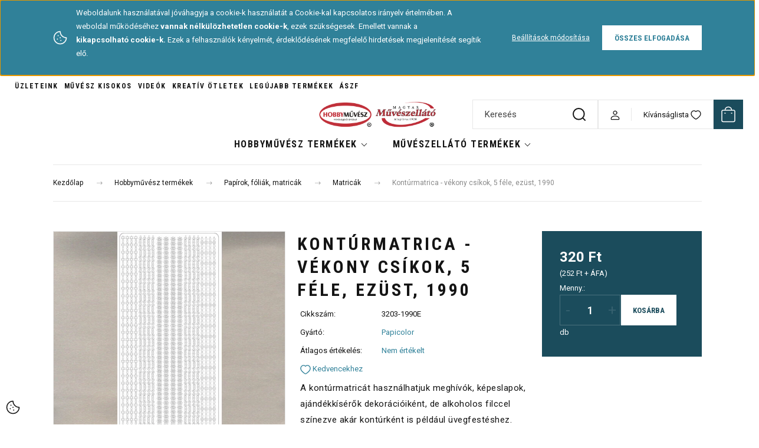

--- FILE ---
content_type: text/html; charset=UTF-8
request_url: https://muveszellato.com/konturmatrica-vekony-csikok-5-fele-ezust
body_size: 51016
content:
<!DOCTYPE html>
<html lang="hu" dir="ltr">
<head>
    <title>Kontúrmatrica - vékony csíkok, 5 féle, ezüst, 1990 - a legjobb minőségben - muveszellato.com</title>
    <meta charset="utf-8">
    <meta name="keywords" content="Kontúrmatrica - vékony csíkok, 5 féle, ezüst, 1990, Matricák, Papírok, fóliák, matricák, Művészellátó bolt és hobby-kreatív termékek áruháza">
    <meta name="description" content="Kontúrmatrica - vékony csíkok, 5 féle, ezüst, 1990  - most 320 Ft ártól elérhető. Válaszd ki, Téged melyik termék érdekel! Művészellátó és Hobbyművész Art-Export webáruház- muveszellato.com">
    <meta name="robots" content="index, follow">
    <link rel="image_src" href="https://artexport.cdn.shoprenter.hu/custom/artexport/image/data/product/1990_vekony_csikok_5_fele_ezust.jpg.webp?lastmod=1714513836.1710938123">
    <meta property="og:title" content="Kontúrmatrica - vékony csíkok, 5 féle, ezüst, 1990" />
    <meta property="og:type" content="product" />
    <meta property="og:url" content="https://muveszellato.com/konturmatrica-vekony-csikok-5-fele-ezust" />
    <meta property="og:image" content="https://artexport.cdn.shoprenter.hu/custom/artexport/image/cache/w1146h600/product/1990_vekony_csikok_5_fele_ezust.jpg.webp?lastmod=1714513836.1710938123" />
    <meta property="og:description" content="A kontúrmatricát használhatjuk meghívók, képeslapok, ajándékkísérők dekorációiként, de alkoholos filccel színezve akár kontúrként is például üvegfestéshez.10x20 cm" />
    <link href="https://artexport.cdn.shoprenter.hu/custom/artexport/image/data/-template-artexport-/hm_favicon_atlatszo_60x60_2025_nagy.png?lastmod=1739438073.1710938123" rel="icon" />
    <link href="https://artexport.cdn.shoprenter.hu/custom/artexport/image/data/-template-artexport-/hm_favicon_atlatszo_60x60_2025_nagy.png?lastmod=1739438073.1710938123" rel="apple-touch-icon" />
    <base href="https://muveszellato.com:443" />
    <meta name="google-site-verification" content="HSLZPGl-Rv6pIY-BQH200LQCmBBL5phqs27Va1kV5Pc" />

    <meta name="viewport" content="width=device-width, initial-scale=1">
            <style>
            :root {

--global-color: #1b4c5c;
--bs-body-bg: #ffffff;
--highlight-color: #308199;
--price-special-color: #be2d3b;

--corner_10: 0px;
--corner_30: calc(var(--corner_10) * 3);
--corner_50: calc(var(--corner_10) * 5);


    
                        --text-on-primary: rgb(255,255,255);
            --rgb-text-on-primary: 255,255,255;
                            --tick-on-primary: url("data:image/svg+xml,%3csvg xmlns='http://www.w3.org/2000/svg' viewBox='0 0 20 20'%3e%3cpath fill='none' stroke='%23FFFFFF' stroke-linecap='round' stroke-linejoin='round' stroke-width='3' d='m6 10 3 3 6-6'/%3e%3c/svg%3e");
                                        --select-arrow-on-primary: url("data:image/svg+xml,%3Csvg xmlns='http://www.w3.org/2000/svg' viewBox='0 0 16 16'%3E%3Cpath fill='none' opacity='0.5' stroke='%23FFFFFF' stroke-linecap='round' stroke-linejoin='round' stroke-width='2' d='m2 5 6 6 6-6'/%3E%3C/svg%3E");
                                        --radio-on-primary: url("data:image/svg+xml,%3Csvg xmlns='http://www.w3.org/2000/svg' viewBox='-4 -4 8 8'%3E%3Ccircle r='2' fill='%23FFFFFF'/%3E%3C/svg%3E");
                        
                        --text-on-body-bg: rgb(20,20,20);
            --rgb-text-on-body-bg: 20,20,20;
                            --tick-on-body-bg: url("data:image/svg+xml,%3csvg xmlns='http://www.w3.org/2000/svg' viewBox='0 0 20 20'%3e%3cpath fill='none' stroke='%23141414' stroke-linecap='round' stroke-linejoin='round' stroke-width='3' d='m6 10 3 3 6-6'/%3e%3c/svg%3e");
                                        --select-arrow-on-body-bg: url("data:image/svg+xml,%3Csvg xmlns='http://www.w3.org/2000/svg' viewBox='0 0 16 16'%3E%3Cpath fill='none' opacity='0.5' stroke='%23141414' stroke-linecap='round' stroke-linejoin='round' stroke-width='2' d='m2 5 6 6 6-6'/%3E%3C/svg%3E");
                                        --radio-on-body-bg: url("data:image/svg+xml,%3Csvg xmlns='http://www.w3.org/2000/svg' viewBox='-4 -4 8 8'%3E%3Ccircle r='2' fill='%23141414'/%3E%3C/svg%3E");
                        
                        --text-on-highlight: rgb(255,255,255);
            --rgb-text-on-highlight: 255,255,255;
                            --tick-on-highlight: url("data:image/svg+xml,%3csvg xmlns='http://www.w3.org/2000/svg' viewBox='0 0 20 20'%3e%3cpath fill='none' stroke='%23FFFFFF' stroke-linecap='round' stroke-linejoin='round' stroke-width='3' d='m6 10 3 3 6-6'/%3e%3c/svg%3e");
                                                
                        --text-on-price_special: rgb(255,255,255);
            --rgb-text-on-price_special: 255,255,255;
                                                
}        </style>
        <link rel="preconnect" href="https://fonts.gstatic.com" />
<link rel="preload" as="style" href="https://fonts.googleapis.com/css2?family=Playfair+Display:ital,wght@0,400..900;1,400..900&family=Poppins:ital,wght@0,400;0,600;0,700;1,400;1,600;1,700&display=swap" />
<link rel="stylesheet" href="https://fonts.googleapis.com/css2?family=Playfair+Display:ital,wght@0,400..900;1,400..900&family=Poppins:ital,wght@0,400;0,600;0,700;1,400;1,600;1,700&display=swap" media="print" onload="this.media='all'" />
<noscript>
    <link rel="stylesheet" href="https://fonts.googleapis.com/css2?family=Playfair+Display:ital,wght@0,400..900;1,400..900&family=Poppins:ital,wght@0,400;0,600;0,700;1,400;1,600;1,700&display=swap" />
</noscript>
<link href="https://fonts.googleapis.com/css2?family=Roboto+Condensed:ital,wght@0,100..900;1,100..900&family=Roboto:ital,wght@0,100..900;1,100..900&display=swap" rel="stylesheet">        <link rel="stylesheet" href="https://artexport.cdn.shoprenter.hu/catalog/view/theme/budapest_global/minified/template/assets/base.css?v=1750323653.1769144135.artexport">
        <link rel="stylesheet" href="https://artexport.cdn.shoprenter.hu/catalog/view/theme/budapest_global/minified/template/assets/component-slick.css?v=1711983033.1769144135.artexport">
        <link rel="stylesheet" href="https://artexport.cdn.shoprenter.hu/catalog/view/theme/budapest_global/minified/template/assets/product-card.css?v=1750323121.1769144135.artexport">
        <style>
            *,
            *::before,
            *::after {
                box-sizing: border-box;
            }

            h1, .h1 {
                font-weight: 900;
                font-size: 1.5625rem;
            }
            @media (min-width: 1200px) {
                h1, .h1 {
                    font-size: 2.625rem;
                }
            }
        </style>
                    <style>.edit-link {position: absolute;top: 0;right: 0;opacity: 0;width: 30px;height: 30px;font-size: 16px;color: #111111 !important;display: flex;justify-content: center;align-items: center;border: 1px solid rgba(0, 0, 0, 0.8);transition: none;background: rgba(255, 255, 255, 0.5);z-index: 1030;pointer-events: all;}.module-editable {position: relative;}.page-head-title:hover > .edit-link, .module-editable:hover > .edit-link, .product-card:hover .edit-link {opacity: 1;}.page-head-title:hover > .edit-link:hover, .module-editable:hover > .edit-link:hover, .product-card:hover .edit-link:hover {background: rgba(255, 255, 255, 1);}</style>
                                    <link rel="stylesheet" href="https://artexport.cdn.shoprenter.hu/catalog/view/theme/budapest_global/minified/template/assets/component-secondary-image.css?v=1708619885.1769144135.artexport">
                    
                <link href="https://muveszellato.com/konturmatrica-vekony-csikok-5-fele-ezust" rel="canonical">
    

        <script>
        window.nonProductQuality = 80;
    </script>
    <script src="https://artexport.cdn.shoprenter.hu/catalog/view/javascript/vendor/jquery/3.7.1/js/jquery.min.js?v=1706895543"></script>

                
        <!-- Header JavaScript codes -->
            <link rel="preload" href="https://artexport.cdn.shoprenter.hu/web/compiled/js/base.js?v=1769069092" as="script" />
        <script src="https://artexport.cdn.shoprenter.hu/web/compiled/js/base.js?v=1769069092" defer></script>
                    <link rel="preload" href="https://artexport.cdn.shoprenter.hu/web/compiled/js/fragment_loader.js?v=1769069092" as="script" />
        <script src="https://artexport.cdn.shoprenter.hu/web/compiled/js/fragment_loader.js?v=1769069092" defer></script>
                    <link rel="preload" href="https://artexport.cdn.shoprenter.hu/web/compiled/js/nanobar.js?v=1769069092" as="script" />
        <script src="https://artexport.cdn.shoprenter.hu/web/compiled/js/nanobar.js?v=1769069092" defer></script>
                    <!-- Header jQuery onLoad scripts -->
    <script>var BASEURL='https://muveszellato.com';Currency={"symbol_left":"","symbol_right":" Ft","decimal_place":0,"decimal_point":",","thousand_point":".","currency":"HUF","value":1};var ShopRenter=ShopRenter||{};ShopRenter.product={"id":32845,"sku":"3203-1990E","currency":"HUF","unitName":"db","price":320,"name":"Kont\u00farmatrica - v\u00e9kony cs\u00edkok, 5 f\u00e9le, ez\u00fcst, 1990","brand":"Papicolor","currentVariant":[],"parent":{"id":32845,"sku":"3203-1990E","unitName":"db","price":320,"name":"Kont\u00farmatrica - v\u00e9kony cs\u00edkok, 5 f\u00e9le, ez\u00fcst, 1990"}};$(document).ready(function(){});window.addEventListener('load',function(){});</script><script src="https://artexport.cdn.shoprenter.hu/web/compiled/js/vue/manifest.bundle.js?v=1769069090"></script><script>var ShopRenter=ShopRenter||{};ShopRenter.onCartUpdate=function(callable){document.addEventListener('cartChanged',callable)};ShopRenter.onItemAdd=function(callable){document.addEventListener('AddToCart',callable)};ShopRenter.onItemDelete=function(callable){document.addEventListener('deleteCart',callable)};ShopRenter.onSearchResultViewed=function(callable){document.addEventListener('AuroraSearchResultViewed',callable)};ShopRenter.onSubscribedForNewsletter=function(callable){document.addEventListener('AuroraSubscribedForNewsletter',callable)};ShopRenter.onCheckoutInitiated=function(callable){document.addEventListener('AuroraCheckoutInitiated',callable)};ShopRenter.onCheckoutShippingInfoAdded=function(callable){document.addEventListener('AuroraCheckoutShippingInfoAdded',callable)};ShopRenter.onCheckoutPaymentInfoAdded=function(callable){document.addEventListener('AuroraCheckoutPaymentInfoAdded',callable)};ShopRenter.onCheckoutOrderConfirmed=function(callable){document.addEventListener('AuroraCheckoutOrderConfirmed',callable)};ShopRenter.onCheckoutOrderPaid=function(callable){document.addEventListener('AuroraOrderPaid',callable)};ShopRenter.onCheckoutOrderPaidUnsuccessful=function(callable){document.addEventListener('AuroraOrderPaidUnsuccessful',callable)};ShopRenter.onProductPageViewed=function(callable){document.addEventListener('AuroraProductPageViewed',callable)};ShopRenter.onMarketingConsentChanged=function(callable){document.addEventListener('AuroraMarketingConsentChanged',callable)};ShopRenter.onCustomerRegistered=function(callable){document.addEventListener('AuroraCustomerRegistered',callable)};ShopRenter.onCustomerLoggedIn=function(callable){document.addEventListener('AuroraCustomerLoggedIn',callable)};ShopRenter.onCustomerUpdated=function(callable){document.addEventListener('AuroraCustomerUpdated',callable)};ShopRenter.onCartPageViewed=function(callable){document.addEventListener('AuroraCartPageViewed',callable)};ShopRenter.customer={"userId":0,"userClientIP":"3.136.112.81","userGroupId":8,"customerGroupTaxMode":"gross","customerGroupPriceMode":"gross_net_tax","email":"","phoneNumber":"","name":{"firstName":"","lastName":""}};ShopRenter.theme={"name":"budapest_global","family":"budapest","parent":""};ShopRenter.shop={"name":"artexport","locale":"hu","currency":{"code":"HUF","rate":1},"domain":"artexport.myshoprenter.hu"};ShopRenter.page={"route":"product\/product","queryString":"konturmatrica-vekony-csikok-5-fele-ezust"};ShopRenter.formSubmit=function(form,callback){callback();};let loadedAsyncScriptCount=0;function asyncScriptLoaded(position){loadedAsyncScriptCount++;if(position==='body'){if(document.querySelectorAll('.async-script-tag').length===loadedAsyncScriptCount){if(/complete|interactive|loaded/.test(document.readyState)){document.dispatchEvent(new CustomEvent('asyncScriptsLoaded',{}));}else{document.addEventListener('DOMContentLoaded',()=>{document.dispatchEvent(new CustomEvent('asyncScriptsLoaded',{}));});}}}}</script><script type="text/javascript"async class="async-script-tag"onload="asyncScriptLoaded('header')"src="https://frontend.embedi.hu/shoprenter/5f33c670fd593db15a23d9de/platform.js"></script><script type="text/javascript"async class="async-script-tag"onload="asyncScriptLoaded('header')"src="https://utanvet-ellenor.hu/api/v1/shoprenter/utanvet-ellenor.js"></script><script type="text/javascript"async class="async-script-tag"onload="asyncScriptLoaded('header')"src="https://static2.rapidsearch.dev/resultpage.js?shop=artexport.shoprenter.hu"></script><script type="text/javascript"async class="async-script-tag"onload="asyncScriptLoaded('header')"src="https://onsite.optimonk.com/script.js?account=253877"></script><script type="text/javascript"src="https://artexport.cdn.shoprenter.hu/web/compiled/js/vue/customerEventDispatcher.bundle.js?v=1769069090"></script><!--Custom header scripts--><script type="text/javascript">(function(c,l,a,r,i,t,y){c[a]=c[a]||function(){(c[a].q=c[a].q||[]).push(arguments)};t=l.createElement(r);t.async=1;t.src="https://www.clarity.ms/tag/"+i;y=l.getElementsByTagName(r)[0];y.parentNode.insertBefore(t,y);})(window,document,"clarity","script","rvmexqfm1u");</script><script id="mcjs">!function(c,h,i,m,p){m=c.createElement(h),p=c.getElementsByTagName(h)[0],m.async=1,m.src=i,p.parentNode.insertBefore(m,p)}(document,"script","https://chimpstatic.com/mcjs-connected/js/users/4a9ba07bf02697acd578bc972/6813e3368d3b15c76c590ebf7.js");</script><script defer async src='https://cdn.trustindex.io/loader-cert.js?01738fa46b6851131f16933dd93'></script>                
            
            <script>window.dataLayer=window.dataLayer||[];function gtag(){dataLayer.push(arguments)};var ShopRenter=ShopRenter||{};ShopRenter.config=ShopRenter.config||{};ShopRenter.config.googleConsentModeDefaultValue="denied";</script>                        <script type="text/javascript" src="https://artexport.cdn.shoprenter.hu/web/compiled/js/vue/googleConsentMode.bundle.js?v=1769069090"></script>

            <!-- Meta Pixel Code -->
<script>
!function(f,b,e,v,n,t,s)
{if(f.fbq)return;n=f.fbq=function(){n.callMethod?
n.callMethod.apply(n,arguments):n.queue.push(arguments)};
if(!f._fbq)f._fbq=n;n.push=n;n.loaded=!0;n.version='2.0';
n.queue=[];t=b.createElement(e);t.async=!0;
t.src=v;s=b.getElementsByTagName(e)[0];
s.parentNode.insertBefore(t,s)}(window, document,'script',
'https://connect.facebook.net/en_US/fbevents.js');
fbq('consent', 'revoke');
fbq('init', '3775876552653819');
fbq('track', 'PageView');
document.addEventListener('AuroraProductPageViewed', function(auroraEvent) {
                    fbq('track', 'ViewContent', {
                        content_type: 'product',
                        content_ids: [auroraEvent.detail.product.id.toString()],
                        value: parseFloat(auroraEvent.detail.product.grossUnitPrice),
                        currency: auroraEvent.detail.product.currency
                    }, {
                        eventID: auroraEvent.detail.event.id
                    });
                });
document.addEventListener('AuroraAddedToCart', function(auroraEvent) {
    var fbpId = [];
    var fbpValue = 0;
    var fbpCurrency = '';

    auroraEvent.detail.products.forEach(function(item) {
        fbpValue += parseFloat(item.grossUnitPrice) * item.quantity;
        fbpId.push(item.id);
        fbpCurrency = item.currency;
    });


    fbq('track', 'AddToCart', {
        content_ids: fbpId,
        content_type: 'product',
        value: fbpValue,
        currency: fbpCurrency
    }, {
        eventID: auroraEvent.detail.event.id
    });
})
window.addEventListener('AuroraMarketingCookie.Changed', function(event) {
            let consentStatus = event.detail.isAccepted ? 'grant' : 'revoke';
            if (typeof fbq === 'function') {
                fbq('consent', consentStatus);
            }
        });
</script>
<noscript><img height="1" width="1" style="display:none"
src="https://www.facebook.com/tr?id=3775876552653819&ev=PageView&noscript=1"
/></noscript>
<!-- End Meta Pixel Code -->
<meta name="facebook-domain-verification" content="mwdkbyoa3ikvyzphf77kyfayyg9j0a" />

            
            <!-- Global site tag (gtag.js) - Google Ads: 987862610 -->
<script async src="https://www.googletagmanager.com/gtag/js?id=AW-987862610"></script>
<script>
  window.dataLayer = window.dataLayer || [];
  function gtag(){dataLayer.push(arguments);}
  gtag('js', new Date());

  gtag('config', 'AW-987862610');
  gtag('config','UA-45898539-1');  
</script>
<script>
  gtag('event', 'page_view', {
    'send_to': 'AW-987862610',
    'dynx_itemid': 'replace with value',
    'dynx_pagetype': 'replace with value',
    'ecomm_pagetype': 'replace with value',
    'ecomm_prodid': 'replace with value'
  });
</script>

<!-- Global site tag (gtag.js) - Google Ads: 609789945 -->
<script async src="https://www.googletagmanager.com/gtag/js?id=AW-609789945"></script>
<script>
  window.dataLayer = window.dataLayer || [];
  function gtag(){dataLayer.push(arguments);}
  gtag('js', new Date());

  gtag('config', 'AW-609789945');
</script>

            
                <!--Global site tag(gtag.js)--><script async src="https://www.googletagmanager.com/gtag/js?id=G-KVYXNFEYHT"></script><script>window.dataLayer=window.dataLayer||[];function gtag(){dataLayer.push(arguments);}
gtag('js',new Date());gtag('config','G-KVYXNFEYHT');gtag('config','AW-987862610',{"allow_enhanced_conversions":true});gtag('config','AW-11474684262',{"allow_enhanced_conversions":true});</script>                                <script type="text/javascript" src="https://artexport.cdn.shoprenter.hu/web/compiled/js/vue/GA4EventSender.bundle.js?v=1769069090"></script>

    
    
</head>
<body id="body" class="page-body product-page-body budapest_global-body" role="document">
<script>ShopRenter.theme.breakpoints={'xs':0,'sm':576,'md':768,'lg':992,'xl':1200,'xxl':1400}</script><div id="fb-root"></div><script>(function(d,s,id){var js,fjs=d.getElementsByTagName(s)[0];if(d.getElementById(id))return;js=d.createElement(s);js.id=id;js.src="//connect.facebook.net/hu_HU/sdk/xfbml.customerchat.js#xfbml=1&version=v2.12&autoLogAppEvents=1";fjs.parentNode.insertBefore(js,fjs);}(document,"script","facebook-jssdk"));</script>
                    

    <div class="nanobar-cookie-icon js-hidden-nanobar-button">
        <svg xmlns="http://www.w3.org/2000/svg" width="24" height="24" viewBox="0 0 24 24" fill="none">
    <path d="M7.38066 14.1465C7.33069 14.1463 7.28277 14.1663 7.24765 14.2018C7.21254 14.2374 7.19318 14.2856 7.19392 14.3355C7.19431 14.4398 7.27873 14.5242 7.383 14.5246C7.45055 14.5242 7.51275 14.4878 7.54616 14.4291C7.57957 14.3704 7.57913 14.2983 7.54499 14.24C7.51086 14.1817 7.44821 14.146 7.38066 14.1465" stroke="currentColor" stroke-width="1.5" stroke-linecap="round" stroke-linejoin="round"/>
    <path d="M8.54765 8.31052C8.49768 8.31039 8.44976 8.33035 8.41464 8.36591C8.37953 8.40146 8.36017 8.44963 8.36091 8.49959C8.3613 8.60386 8.44573 8.68828 8.54999 8.68867C8.65441 8.68803 8.73854 8.60285 8.7379 8.49843C8.73726 8.394 8.65208 8.30987 8.54765 8.31052" stroke="currentColor" stroke-width="1.5" stroke-linecap="round" stroke-linejoin="round"/>
    <path d="M13.2166 16.4804C13.1666 16.4803 13.1187 16.5003 13.0836 16.5358C13.0485 16.5714 13.0291 16.6196 13.0299 16.6695C13.0302 16.7738 13.1147 16.8582 13.2189 16.8586C13.3234 16.8579 13.4075 16.7728 13.4068 16.6683C13.4062 16.5639 13.321 16.4798 13.2166 16.4804" stroke="currentColor" stroke-width="1.5" stroke-linecap="round" stroke-linejoin="round"/>
    <path d="M12.0486 11.8105C11.9987 11.8104 11.9507 11.8304 11.9156 11.8659C11.8805 11.9015 11.8611 11.9496 11.8619 11.9996C11.8623 12.1039 11.9467 12.1883 12.051 12.1887C12.1185 12.1883 12.1807 12.1518 12.2141 12.0931C12.2475 12.0344 12.2471 11.9623 12.213 11.904C12.1788 11.8458 12.1162 11.8101 12.0486 11.8105" stroke="currentColor" stroke-width="1.5" stroke-linecap="round" stroke-linejoin="round"/>
    <path fill-rule="evenodd" clip-rule="evenodd" d="M12.0503 1.49609C12.0503 7.2975 16.7532 12.0005 22.5547 12.0005C22.5547 17.8019 17.8517 22.5048 12.0503 22.5048C6.24887 22.5048 1.5459 17.8019 1.5459 12.0005C1.5459 6.19906 6.24887 1.49609 12.0503 1.49609Z" stroke="currentColor" stroke-width="1.5" stroke-linecap="round" stroke-linejoin="round"/>
</svg>
    </div>
<!-- cached --><div class="nanobar-cookie-box nanobar position-fixed w-100 js-nanobar-first-login">
    <div class="container nanobar__container">
        <div class="row nanobar__container-row flex-column flex-sm-row align-items-center">
            <div class="nanobar__text col-12 col-12 col-sm-6 col-lg-8 justify-content-center justify-content-sm-start d-flex">
                                <span class="nanobar__cookie-icon d-none d-md-flex align-items-center"><svg xmlns="http://www.w3.org/2000/svg" width="24" height="24" viewBox="0 0 24 24" fill="none">
    <path d="M7.38066 14.1465C7.33069 14.1463 7.28277 14.1663 7.24765 14.2018C7.21254 14.2374 7.19318 14.2856 7.19392 14.3355C7.19431 14.4398 7.27873 14.5242 7.383 14.5246C7.45055 14.5242 7.51275 14.4878 7.54616 14.4291C7.57957 14.3704 7.57913 14.2983 7.54499 14.24C7.51086 14.1817 7.44821 14.146 7.38066 14.1465" stroke="currentColor" stroke-width="1.5" stroke-linecap="round" stroke-linejoin="round"/>
    <path d="M8.54765 8.31052C8.49768 8.31039 8.44976 8.33035 8.41464 8.36591C8.37953 8.40146 8.36017 8.44963 8.36091 8.49959C8.3613 8.60386 8.44573 8.68828 8.54999 8.68867C8.65441 8.68803 8.73854 8.60285 8.7379 8.49843C8.73726 8.394 8.65208 8.30987 8.54765 8.31052" stroke="currentColor" stroke-width="1.5" stroke-linecap="round" stroke-linejoin="round"/>
    <path d="M13.2166 16.4804C13.1666 16.4803 13.1187 16.5003 13.0836 16.5358C13.0485 16.5714 13.0291 16.6196 13.0299 16.6695C13.0302 16.7738 13.1147 16.8582 13.2189 16.8586C13.3234 16.8579 13.4075 16.7728 13.4068 16.6683C13.4062 16.5639 13.321 16.4798 13.2166 16.4804" stroke="currentColor" stroke-width="1.5" stroke-linecap="round" stroke-linejoin="round"/>
    <path d="M12.0486 11.8105C11.9987 11.8104 11.9507 11.8304 11.9156 11.8659C11.8805 11.9015 11.8611 11.9496 11.8619 11.9996C11.8623 12.1039 11.9467 12.1883 12.051 12.1887C12.1185 12.1883 12.1807 12.1518 12.2141 12.0931C12.2475 12.0344 12.2471 11.9623 12.213 11.904C12.1788 11.8458 12.1162 11.8101 12.0486 11.8105" stroke="currentColor" stroke-width="1.5" stroke-linecap="round" stroke-linejoin="round"/>
    <path fill-rule="evenodd" clip-rule="evenodd" d="M12.0503 1.49609C12.0503 7.2975 16.7532 12.0005 22.5547 12.0005C22.5547 17.8019 17.8517 22.5048 12.0503 22.5048C6.24887 22.5048 1.5459 17.8019 1.5459 12.0005C1.5459 6.19906 6.24887 1.49609 12.0503 1.49609Z" stroke="currentColor" stroke-width="1.5" stroke-linecap="round" stroke-linejoin="round"/>
</svg></span>
                                <div><p>Weboldalunk használatával jóváhagyja a cookie-k használatát a Cookie-kal kapcsolatos irányelv értelmében. A weboldal működéséhez <strong>vannak nélkülözhetetlen cookie-k</strong>, ezek szükségesek. Emellett vannak a<strong> kikapcsolható</strong><strong> cookie-k.</strong> Ezek a felhasználók kényelmét, érdeklődésének megfelelő hirdetések megjelenítését segítik elő.
</p></div>
            </div>
            <div class="nanobar__buttons col-12 col-sm-6 col-lg-4 justify-content-center justify-content-sm-end d-flex">
                <button class="btn btn-link js-nanobar-settings-button">
                    Beállítások módosítása
                </button>
                <button class="btn btn-primary nanobar-btn js-nanobar-close-cookies" data-button-save-text="Beállítások mentése">
                    Összes elfogadása
                </button>
            </div>
        </div>
        <div class="nanobar__cookies js-nanobar-cookies flex-column flex-sm-row text-start" style="display: none;">
            <div class="form-check">
                <input class="form-check-input" type="checkbox" name="required_cookies" disabled checked />
                <label class="form-check-label">
                    Szükséges cookie-k
                    <div class="cookies-help-text">
                        Ezek a cookie-k segítenek abban, hogy a webáruház használható és működőképes legyen.
                    </div>
                </label>
            </div>
            <div class="form-check">
                <input id="marketing_cookies" class="form-check-input js-nanobar-marketing-cookies" type="checkbox" name="marketing_cookies"
                     checked />
                <label class="form-check-label" for="marketing_cookies" >
                    Marketing cookie-k
                    <div class="cookies-help-text">
                        Ezeket a cookie-k segítenek abban, hogy az Ön érdeklődési körének megfelelő reklámokat és termékeket jelenítsük meg a webáruházban.
                    </div>
                </label>
            </div>
        </div>
    </div>
</div>

<script>
    (function ($) {
        $(document).ready(function () {
            new AuroraNanobar.FirstLogNanobarCheckbox(jQuery('.js-nanobar-first-login'), 'top');
        });
    })(jQuery);
</script>
<!-- /cached -->
<!-- cached --><div class="nanobar position-fixed js-nanobar-free-shipping">
    <div class="container nanobar__container d-flex align-items-center justify-content-between">
        <div class="nanobar-text" style="font-weight: bold;"></div>
        <button type="button" class="btn btn-primary js-nanobar-close" aria-label="Close">
            <span aria-hidden="true">&times;</span>
        </button>
    </div>
</div>

<script>$(document).ready(function(){document.nanobarInstance=new AuroraNanobar.FreeShippingNanobar($('.js-nanobar-free-shipping'),'top','30','','1');});</script><!-- /cached -->
        
                    <div class="layout-wrapper">
                                                            <div id="section-header" class="section-wrapper ">
    
        
    <link rel="stylesheet" href="https://artexport.cdn.shoprenter.hu/catalog/view/theme/budapest_global/minified/template/assets/header.css?v=1726589168.1769144133.artexport">
    <div class="header small-header">
        
        <div class="header-top d-none d-lg-flex">
            <div class="container-wide header-top-row">
                    <!-- cached -->
<ul class="list-unstyled headermenu-list">
                <li class="headermenu-list__item nav-item">
            <a
                href="https://muveszellato.com/uzlet"
                target="_self"
                class="nav-link"
                title="Üzleteink"
            >
                Üzleteink
            </a>
                    </li>
            <li class="headermenu-list__item nav-item">
            <a
                href="https://muveszellato.com/muvesz-kisokos-4"
                target="_self"
                class="nav-link"
                title="Művész kisokos"
            >
                Művész kisokos
            </a>
                    </li>
            <li class="headermenu-list__item nav-item">
            <a
                href="https://muveszellato.com/videok"
                target="_self"
                class="nav-link"
                title="Videók"
            >
                Videók
            </a>
                    </li>
            <li class="headermenu-list__item nav-item">
            <a
                href="https://muveszellato.com/otletek"
                target="_self"
                class="nav-link"
                title="Kreatív ötletek"
            >
                Kreatív ötletek
            </a>
                    </li>
            <li class="headermenu-list__item nav-item">
            <a
                href="https://muveszellato.com/index.php?route=product/list&amp;latest=29"
                target="_self"
                class="nav-link"
                title="Legújabb termékek"
            >
                Legújabb termékek
            </a>
                    </li>
            <li class="headermenu-list__item nav-item">
            <a
                href="https://muveszellato.com/altalanos-szerzodesi-feltetelek-41"
                target="_self"
                class="nav-link"
                title="ÁSZF"
            >
                ÁSZF
            </a>
                    </li>
    </ul>

    <!-- /cached -->
                    
                    
            </div>
        </div>
        <div class="header-middle">
            <div class="container-wide header-middle-container">
                <div class="header-middle-row">
                                            <div id="js-mobile-navbar" class="d-flex d-lg-none">
                            <button id="js-hamburger-icon" class="d-flex-center btn btn-primary" aria-label="mobile menu">
                                <span class="hamburger-icon position-relative">
                                    <span class="hamburger-icon-line position-absolute line-1"></span>
                                    <span class="hamburger-icon-line position-absolute line-2"></span>
                                    <span class="hamburger-icon-line position-absolute line-3"></span>
                                </span>
                            </button>
                        </div>
                    																			<div></div>
												
                        <a href="/" class="header-logo" title="Kezdőlap">
                                                            <img
    src='https://artexport.cdn.shoprenter.hu/custom/artexport/image/cache/w318h70/-template-artexport-/hobbymuvesz-muveszellato-kozos-logo-1270x280.png.webp?lastmod=0.1710938123'

    
            width="318"
    
            height="70"
    
            class="header-logo-img"
    
    
    alt="Hobbyművész - Magyar Művészellátó Bolt"

    
    
    />

                                                    </a>


                    <div class="header-middle-right">
						
																			<div class="header-navbar-search">
																	<div class="dropdown search-module d-flex header-navbar-top-right-item">
										<div class="input-group">
											<input class="search-module__input form-control form-control-lg disableAutocomplete" type="text" placeholder="Keresés" value=""
												   id="filter_keyword"
												   onclick="this.value=(this.value==this.defaultValue)?'':this.value;"/>
											<span class="search-button-append d-flex position-absolute h-100">
												<button class="btn" type="button" onclick="moduleSearch();" aria-label="Keresés">
													<svg xmlns="http://www.w3.org/2000/svg" width="22" height="22" viewBox="0 0 22 22" fill="none">
    <path d="M21 21L16.9375 16.9375M10.3338 19.6675C5.17875 19.6675 1 15.4888 1 10.3338C1 5.17875 5.17875 1 10.3338 1C15.4888 1 19.6675 5.17875 19.6675 10.3338C19.6675 15.4888 15.4888 19.6675 10.3338 19.6675Z" stroke="currentColor" stroke-width="2" stroke-linecap="round" stroke-linejoin="round"/>
</svg>
												</button>
											</span>
										</div>
										<input type="hidden" id="filter_description" value="0"/>
										<input type="hidden" id="search_shopname" value="artexport"/>
										<div id="results" class="dropdown-menu search-results"></div>
									</div>
															</div>
												
                        <div class="header-middle-right-wrapper d-flex align-items-center">
                                                                                                            <div id="header-middle-login" class="header-middle-right-box d-none d-lg-flex position-relative">
                                    <ul class="list-unstyled login-list">
                                                                                    <li class="nav-item">
                                                <a class="nav-link header-middle-right-box-link" href="index.php?route=account/login" title="Belépés / Regisztráció">
                                                    <span class="header-user-icon">
                                                        <svg xmlns="http://www.w3.org/2000/svg" width="19" height="20" viewBox="0 0 19 20" fill="none">
    <path fill-rule="evenodd" clip-rule="evenodd" d="M11.9749 2.52513C13.3417 3.89197 13.3417 6.10804 11.9749 7.47488C10.6081 8.84172 8.39199 8.84172 7.02515 7.47488C5.65831 6.10804 5.65831 3.89197 7.02515 2.52513C8.39199 1.15829 10.6081 1.15829 11.9749 2.52513Z" stroke="currentColor" stroke-width="1.5" stroke-linecap="round" stroke-linejoin="round"/>
    <path fill-rule="evenodd" clip-rule="evenodd" d="M1.5 16.5V17.5C1.5 18.052 1.948 18.5 2.5 18.5H16.5C17.052 18.5 17.5 18.052 17.5 17.5V16.5C17.5 13.474 13.548 11.508 9.5 11.508C5.452 11.508 1.5 13.474 1.5 16.5Z" stroke="currentColor" stroke-width="1.5" stroke-linecap="round" stroke-linejoin="round"/>
</svg>
                                                    </span>
                                                </a>
                                            </li>
                                                                            </ul>
                                </div>
                                                    
                                                        <div id="header-middle-wishlist" class="header-middle-right-box d-none d-lg-flex position-relative">
                                <hx:include src="/_fragment?_path=_format%3Dhtml%26_locale%3Den%26_controller%3Dmodule%252Fwishlist&amp;_hash=H%2FxSw%2BAw5iDhHLCU3Jd26kMcqsL0C25QFMQrxAzzrII%3D"></hx:include>
                            </div>
                                                </div>
                        <div id="js-cart" class="header-middle-right-box position-relative">
                            <hx:include src="/_fragment?_path=_format%3Dhtml%26_locale%3Den%26_controller%3Dmodule%252Fcart&amp;_hash=rPqpO2drSOXCWh8NuWBoAuY4BQeYs7PbjGBwFZFrdwE%3D"></hx:include>
                        </div>
                    </div>
                </div>
            </div>
        </div>
        <div class="header-bottom d-none d-lg-block">
            <div class="container-wide">
                    <div id="module_category_wrapper" class="module-category-wrapper">
        <div
            id="category"
            class="module content-module header-position category-module">
                        <div class="module-body">
                            <div id="category-nav">
            


<ul class="list-unstyled category category-menu sf-menu sf-horizontal cached">
    <li id="cat_30" class="nav-item item category-list module-list parent even">
    <a href="https://muveszellato.com/hobbymuvesz" class="nav-link">
                Hobbyművész termékek
    </a>
            <ul class="list-unstyled flex-column children"><li id="cat_1625" class="nav-item item category-list module-list even">
    <a href="https://muveszellato.com/hobbymuvesz/akcios-partner-bonusz-termekek" class="nav-link">
                Akciós Partner Bónusz termékek
    </a>
    </li><li id="cat_1222" class="nav-item item category-list module-list parent odd">
    <a href="https://muveszellato.com/hobbymuvesz/hobbi-keszletkisopro-akcio" class="nav-link">
                Készletkisöprő akció
    </a>
            <ul class="list-unstyled flex-column children"><li id="cat_1263" class="nav-item item category-list module-list even">
    <a href="https://muveszellato.com/hobbymuvesz/hobbi-keszletkisopro-akcio/diszitheto-targyak-akc" class="nav-link">
                Díszíthető tárgyak
    </a>
    </li><li id="cat_1226" class="nav-item item category-list module-list odd">
    <a href="https://muveszellato.com/hobbymuvesz/hobbi-keszletkisopro-akcio/egyeb-1226" class="nav-link">
                Egyéb
    </a>
    </li><li id="cat_1740" class="nav-item item category-list module-list even">
    <a href="https://muveszellato.com/hobbymuvesz/hobbi-keszletkisopro-akcio/fonalak-kezimunka" class="nav-link">
                Fonalak, kézimunka
    </a>
    </li><li id="cat_1225" class="nav-item item category-list module-list odd">
    <a href="https://muveszellato.com/hobbymuvesz/hobbi-keszletkisopro-akcio/gyongyok-kristalyok" class="nav-link">
                Gyöngyök, kristályok
    </a>
    </li><li id="cat_1698" class="nav-item item category-list module-list odd">
    <a href="https://muveszellato.com/hobbymuvesz/hobbi-keszletkisopro-akcio/konyvek-akc" class="nav-link">
                Könyvek
    </a>
    </li><li id="cat_1227" class="nav-item item category-list module-list even">
    <a href="https://muveszellato.com/hobbymuvesz/hobbi-keszletkisopro-akcio/kulonbozo-festekek" class="nav-link">
                Különböző festékek
    </a>
    </li><li id="cat_1258" class="nav-item item category-list module-list odd">
    <a href="https://muveszellato.com/hobbymuvesz/hobbi-keszletkisopro-akcio/papirok" class="nav-link">
                Papírok
    </a>
    </li><li id="cat_1703" class="nav-item item category-list module-list even">
    <a href="https://muveszellato.com/hobbymuvesz/hobbi-keszletkisopro-akcio/patchwork-akcio-1703" class="nav-link">
                Patchwork akció
    </a>
    </li><li id="cat_1572" class="nav-item item category-list module-list odd">
    <a href="https://muveszellato.com/hobbymuvesz/hobbi-keszletkisopro-akcio/keszletkisopro-pecsetelok" class="nav-link">
                Pecsételők
    </a>
    </li></ul>
    </li><li id="cat_229" class="nav-item item category-list module-list parent even">
    <a href="https://muveszellato.com/hobbymuvesz/festekek-lakkok-ragasztok" class="nav-link">
                Festékek, lakkok, ragasztók
    </a>
            <ul class="list-unstyled flex-column children"><li id="cat_1451" class="nav-item item category-list module-list even">
    <a href="https://muveszellato.com/hobbymuvesz/festekek-lakkok-ragasztok/alapozok" class="nav-link">
                Alapozók
    </a>
    </li><li id="cat_246" class="nav-item item category-list module-list odd">
    <a href="https://muveszellato.com/hobbymuvesz/festekek-lakkok-ragasztok/aranyozas" class="nav-link">
                Aranyozás
    </a>
    </li><li id="cat_244" class="nav-item item category-list module-list even">
    <a href="https://muveszellato.com/hobbymuvesz/festekek-lakkok-ragasztok/arc-es-testfestekek" class="nav-link">
                Arc és testfestékek
    </a>
    </li><li id="cat_1192" class="nav-item item category-list module-list odd">
    <a href="https://muveszellato.com/hobbymuvesz/festekek-lakkok-ragasztok/festektollak" class="nav-link">
                Festéktollak
    </a>
    </li><li id="cat_492" class="nav-item item category-list module-list even">
    <a href="https://muveszellato.com/hobbymuvesz/festekek-lakkok-ragasztok/gyerekeknek" class="nav-link">
                Gyerekeknek
    </a>
    </li><li id="cat_240" class="nav-item item category-list module-list odd">
    <a href="https://muveszellato.com/hobbymuvesz/festekek-lakkok-ragasztok/hobbifestekek" class="nav-link">
                Hobbifestékek
    </a>
    </li><li id="cat_248" class="nav-item item category-list module-list even">
    <a href="https://muveszellato.com/hobbymuvesz/festekek-lakkok-ragasztok/konturfestekek" class="nav-link">
                Kontúrok
    </a>
    </li><li id="cat_249" class="nav-item item category-list module-list parent odd">
    <a href="https://muveszellato.com/hobbymuvesz/festekek-lakkok-ragasztok/kulonleges-festekek" class="nav-link">
                Különleges festékek
    </a>
            <ul class="list-unstyled flex-column children"><li id="cat_1330" class="nav-item item category-list module-list even">
    <a href="https://muveszellato.com/hobbymuvesz/festekek-lakkok-ragasztok/kulonleges-festekek/akrilfestek-spray" class="nav-link">
                Akrilfesték spray
    </a>
    </li><li id="cat_1669" class="nav-item item category-list module-list odd">
    <a href="https://muveszellato.com/hobbymuvesz/festekek-lakkok-ragasztok/kulonleges-festekek/barsonypor-1669" class="nav-link">
                Bársonypor
    </a>
    </li><li id="cat_1438" class="nav-item item category-list module-list even">
    <a href="https://muveszellato.com/hobbymuvesz/festekek-lakkok-ragasztok/kulonleges-festekek/betonlazur" class="nav-link">
                Betonlazúr
    </a>
    </li><li id="cat_682" class="nav-item item category-list module-list odd">
    <a href="https://muveszellato.com/hobbymuvesz/festekek-lakkok-ragasztok/kulonleges-festekek/borfestek" class="nav-link">
                Bőrfesték
    </a>
    </li><li id="cat_1196" class="nav-item item category-list module-list even">
    <a href="https://muveszellato.com/hobbymuvesz/festekek-lakkok-ragasztok/kulonleges-festekek/dekor-paint-soft" class="nav-link">
                Dekor Paint Chalky (Soft) - krétafesték
    </a>
    </li><li id="cat_1038" class="nav-item item category-list module-list even">
    <a href="https://muveszellato.com/hobbymuvesz/festekek-lakkok-ragasztok/kulonleges-festekek/fapac" class="nav-link">
                Fapác
    </a>
    </li><li id="cat_683" class="nav-item item category-list module-list odd">
    <a href="https://muveszellato.com/hobbymuvesz/festekek-lakkok-ragasztok/kulonleges-festekek/gyertyafesto-toll" class="nav-link">
                Gyertyafestő toll
    </a>
    </li><li id="cat_1093" class="nav-item item category-list module-list even">
    <a href="https://muveszellato.com/hobbymuvesz/festekek-lakkok-ragasztok/kulonleges-festekek/ho-es-jeg-hatasu-festekek" class="nav-link">
                Hó és jég hatású festékek
    </a>
    </li><li id="cat_1064" class="nav-item item category-list module-list odd">
    <a href="https://muveszellato.com/hobbymuvesz/festekek-lakkok-ragasztok/kulonleges-festekek/inka-gold-metal-festekpaszta" class="nav-link">
                Inka Gold, metál festékpaszta
    </a>
    </li><li id="cat_899" class="nav-item item category-list module-list even">
    <a href="https://muveszellato.com/hobbymuvesz/festekek-lakkok-ragasztok/kulonleges-festekek/kreta-marker" class="nav-link">
                Kréta marker
    </a>
    </li><li id="cat_1300" class="nav-item item category-list module-list odd">
    <a href="https://muveszellato.com/hobbymuvesz/festekek-lakkok-ragasztok/kulonleges-festekek/kretafestek" class="nav-link">
                Krétafesték és spray
    </a>
    </li><li id="cat_1308" class="nav-item item category-list module-list even">
    <a href="https://muveszellato.com/hobbymuvesz/festekek-lakkok-ragasztok/kulonleges-festekek/magnesfestek" class="nav-link">
                Mágnesfesték
    </a>
    </li><li id="cat_791" class="nav-item item category-list module-list odd">
    <a href="https://muveszellato.com/hobbymuvesz/festekek-lakkok-ragasztok/kulonleges-festekek/marvanyozo-festek" class="nav-link">
                Márványozó festék
    </a>
    </li><li id="cat_1269" class="nav-item item category-list module-list even">
    <a href="https://muveszellato.com/hobbymuvesz/festekek-lakkok-ragasztok/kulonleges-festekek/media-ink-tintafestek" class="nav-link">
                Media ink, tintafesték
    </a>
    </li><li id="cat_1635" class="nav-item item category-list module-list odd">
    <a href="https://muveszellato.com/hobbymuvesz/festekek-lakkok-ragasztok/kulonleges-festekek/moha-es-pazsit-hatasu-pasztak-1635" class="nav-link">
                Moha és pázsit hatású paszták
    </a>
    </li><li id="cat_684" class="nav-item item category-list module-list even">
    <a href="https://muveszellato.com/hobbymuvesz/festekek-lakkok-ragasztok/kulonleges-festekek/patina-festek" class="nav-link">
                Patina festék
    </a>
    </li><li id="cat_1723" class="nav-item item category-list module-list odd">
    <a href="https://muveszellato.com/hobbymuvesz/festekek-lakkok-ragasztok/kulonleges-festekek/pouring" class="nav-link">
                Pouring festékek, médiumok
    </a>
    </li><li id="cat_1428" class="nav-item item category-list module-list even">
    <a href="https://muveszellato.com/hobbymuvesz/festekek-lakkok-ragasztok/kulonleges-festekek/rozsda-festek" class="nav-link">
                Rozsda festék
    </a>
    </li><li id="cat_996" class="nav-item item category-list module-list odd">
    <a href="https://muveszellato.com/hobbymuvesz/festekek-lakkok-ragasztok/kulonleges-festekek/vilagito-akrilfestek-pigment" class="nav-link">
                Sötétben világító akrilfesték, pigment
    </a>
    </li><li id="cat_1171" class="nav-item item category-list module-list even">
    <a href="https://muveszellato.com/hobbymuvesz/festekek-lakkok-ragasztok/kulonleges-festekek/tablafestek" class="nav-link">
                Táblafesték
    </a>
    </li><li id="cat_1429" class="nav-item item category-list module-list odd">
    <a href="https://muveszellato.com/hobbymuvesz/festekek-lakkok-ragasztok/kulonleges-festekek/tojasfestek" class="nav-link">
                Tojásfesték
    </a>
    </li><li id="cat_1421" class="nav-item item category-list module-list even">
    <a href="https://muveszellato.com/hobbymuvesz/festekek-lakkok-ragasztok/kulonleges-festekek/tukorfestek" class="nav-link">
                Tükörfesték
    </a>
    </li><li id="cat_1190" class="nav-item item category-list module-list odd">
    <a href="https://muveszellato.com/hobbymuvesz/festekek-lakkok-ragasztok/kulonleges-festekek/viaszpasztak" class="nav-link">
                Viaszpaszták
    </a>
    </li><li id="cat_1604" class="nav-item item category-list module-list even">
    <a href="https://muveszellato.com/hobbymuvesz/festekek-lakkok-ragasztok/kulonleges-festekek/vizbazisu-festekspray-1604" class="nav-link">
                Vízbázisú festékspray
    </a>
    </li></ul>
    </li><li id="cat_252" class="nav-item item category-list module-list even">
    <a href="https://muveszellato.com/hobbymuvesz/festekek-lakkok-ragasztok/lakkok" class="nav-link">
                Lakkok, médiumok
    </a>
    </li><li id="cat_250" class="nav-item item category-list module-list odd">
    <a href="https://muveszellato.com/hobbymuvesz/festekek-lakkok-ragasztok/papirfestekek" class="nav-link">
                Papírfestékek és pecsételők
    </a>
    </li><li id="cat_1468" class="nav-item item category-list module-list even">
    <a href="https://muveszellato.com/hobbymuvesz/festekek-lakkok-ragasztok/pigmentek" class="nav-link">
                Pigmentek, színezőporok
    </a>
    </li><li id="cat_251" class="nav-item item category-list module-list odd">
    <a href="https://muveszellato.com/hobbymuvesz/festekek-lakkok-ragasztok/ragasztok" class="nav-link">
                Ragasztók
    </a>
    </li><li id="cat_243" class="nav-item item category-list module-list even">
    <a href="https://muveszellato.com/hobbymuvesz/festekek-lakkok-ragasztok/selyemfestekek" class="nav-link">
                Selyemfestékek
    </a>
    </li><li id="cat_247" class="nav-item item category-list module-list odd">
    <a href="https://muveszellato.com/hobbymuvesz/festekek-lakkok-ragasztok/strukturpasztak" class="nav-link">
                Struktúrpaszták
    </a>
    </li><li id="cat_241" class="nav-item item category-list module-list even">
    <a href="https://muveszellato.com/hobbymuvesz/festekek-lakkok-ragasztok/textilfestekek" class="nav-link">
                Textil festékek
    </a>
    </li><li id="cat_242" class="nav-item item category-list module-list odd">
    <a href="https://muveszellato.com/hobbymuvesz/festekek-lakkok-ragasztok/uvegfestekek" class="nav-link">
                Üveg és porcelánfestékek
    </a>
    </li><li id="cat_773" class="nav-item item category-list module-list even">
    <a href="https://muveszellato.com/hobbymuvesz/festekek-lakkok-ragasztok/zomancfestekek" class="nav-link">
                Zománcfestékek
    </a>
    </li></ul>
    </li><li id="cat_230" class="nav-item item category-list module-list parent odd">
    <a href="https://muveszellato.com/hobbymuvesz/papirok-foliak-matricak" class="nav-link">
                Papírok, fóliák, matricák
    </a>
            <ul class="list-unstyled flex-column children"><li id="cat_693" class="nav-item item category-list module-list even">
    <a href="https://muveszellato.com/hobbymuvesz/papirok-foliak-matricak/kreativ-papirok" class="nav-link">
                Alappapírok
    </a>
    </li><li id="cat_276" class="nav-item item category-list module-list odd">
    <a href="https://muveszellato.com/hobbymuvesz/papirok-foliak-matricak/kulonleges" class="nav-link">
                Különleges papírok, kartonok
    </a>
    </li><li id="cat_272" class="nav-item item category-list module-list even">
    <a href="https://muveszellato.com/hobbymuvesz/papirok-foliak-matricak/kartonok" class="nav-link">
                Mintás kartonok 
    </a>
    </li><li id="cat_1702" class="nav-item item category-list module-list odd">
    <a href="https://muveszellato.com/hobbymuvesz/papirok-foliak-matricak/vintage-es-naturpapirok-1702" class="nav-link">
                Vintage és újrahasznosított papírok
    </a>
    </li><li id="cat_279" class="nav-item item category-list module-list even">
    <a href="https://muveszellato.com/hobbymuvesz/papirok-foliak-matricak/meritett-batikolt" class="nav-link">
                Merített, batikolt papírok, albumok
    </a>
    </li><li id="cat_1704" class="nav-item item category-list module-list odd">
    <a href="https://muveszellato.com/hobbymuvesz/papirok-foliak-matricak/fotokartonok-1704" class="nav-link">
                Fotokartonok
    </a>
    </li><li id="cat_271" class="nav-item item category-list module-list even">
    <a href="https://muveszellato.com/hobbymuvesz/papirok-foliak-matricak/tonuspapirok" class="nav-link">
                Tónuspapírok
    </a>
    </li><li id="cat_1701" class="nav-item item category-list module-list odd">
    <a href="https://muveszellato.com/hobbymuvesz/papirok-foliak-matricak/krepp-papirok-1701" class="nav-link">
                Krepp papírok
    </a>
    </li><li id="cat_927" class="nav-item item category-list module-list even">
    <a href="https://muveszellato.com/hobbymuvesz/papirok-foliak-matricak/selyempapir" class="nav-link">
                Selyempapírok
    </a>
    </li><li id="cat_747" class="nav-item item category-list module-list odd">
    <a href="https://muveszellato.com/hobbymuvesz/papirok-foliak-matricak/rostselyem-papirok" class="nav-link">
                Rostselyem papírok
    </a>
    </li><li id="cat_273" class="nav-item item category-list module-list even">
    <a href="https://muveszellato.com/hobbymuvesz/papirok-foliak-matricak/transzparens-papir" class="nav-link">
                Egyszínű és mintás transzparens papírok
    </a>
    </li><li id="cat_274" class="nav-item item category-list module-list odd">
    <a href="https://muveszellato.com/hobbymuvesz/papirok-foliak-matricak/fenymasolo-papir" class="nav-link">
                Fénymásoló papír - levélpapír - hajtogatós papír
    </a>
    </li><li id="cat_770" class="nav-item item category-list module-list even">
    <a href="https://muveszellato.com/hobbymuvesz/papirok-foliak-matricak/boritek-kepeslap" class="nav-link">
                Boríték, képeslap alap, levélpapír
    </a>
    </li><li id="cat_714" class="nav-item item category-list module-list odd">
    <a href="https://muveszellato.com/hobbymuvesz/papirok-foliak-matricak/csomagolo-papirok" class="nav-link">
                Csomagoló papírok
    </a>
    </li><li id="cat_284" class="nav-item item category-list module-list even">
    <a href="https://muveszellato.com/hobbymuvesz/papirok-foliak-matricak/foliak" class="nav-link">
                Fóliák
    </a>
    </li><li id="cat_278" class="nav-item item category-list module-list odd">
    <a href="https://muveszellato.com/hobbymuvesz/papirok-foliak-matricak/decoupage" class="nav-link">
                Decoupage
    </a>
    </li><li id="cat_277" class="nav-item item category-list module-list odd">
    <a href="https://muveszellato.com/hobbymuvesz/papirok-foliak-matricak/scrapbook" class="nav-link">
                Scrapbook papírok
    </a>
    </li><li id="cat_283" class="nav-item item category-list module-list even">
    <a href="https://muveszellato.com/hobbymuvesz/papirok-foliak-matricak/matricak" class="nav-link">
                Matricák
    </a>
    </li><li id="cat_717" class="nav-item item category-list module-list odd">
    <a href="https://muveszellato.com/hobbymuvesz/papirok-foliak-matricak/kifestok" class="nav-link">
                Kifestők, karcképek
    </a>
    </li><li id="cat_968" class="nav-item item category-list module-list even">
    <a href="https://muveszellato.com/hobbymuvesz/papirok-foliak-matricak/papirkeszletek" class="nav-link">
                Papírkészletek, origami és quilling készletek
    </a>
    </li><li id="cat_282" class="nav-item item category-list module-list odd">
    <a href="https://muveszellato.com/hobbymuvesz/papirok-foliak-matricak/papiroscsomagok" class="nav-link">
                Papíros csomagok
    </a>
    </li><li id="cat_1444" class="nav-item item category-list module-list even">
    <a href="https://muveszellato.com/hobbymuvesz/papirok-foliak-matricak/zacskok-zsakok" class="nav-link">
                Zacskók, zsákok
    </a>
    </li><li id="cat_1458" class="nav-item item category-list module-list odd">
    <a href="https://muveszellato.com/hobbymuvesz/papirok-foliak-matricak/rajzlapok" class="nav-link">
                Rajzlapok, műszaki rajzlapok
    </a>
    </li></ul>
    </li><li id="cat_231" class="nav-item item category-list module-list parent even">
    <a href="https://muveszellato.com/hobbymuvesz/diszitheto-targyak" class="nav-link">
                Díszíthető tárgyak
    </a>
            <ul class="list-unstyled flex-column children"><li id="cat_509" class="nav-item item category-list module-list even">
    <a href="https://muveszellato.com/hobbymuvesz/diszitheto-targyak/alapozott-farost" class="nav-link">
                Alapozott farost
    </a>
    </li><li id="cat_306" class="nav-item item category-list module-list odd">
    <a href="https://muveszellato.com/hobbymuvesz/diszitheto-targyak/borok" class="nav-link">
                Bőrök
    </a>
    </li><li id="cat_300" class="nav-item item category-list module-list even">
    <a href="https://muveszellato.com/hobbymuvesz/diszitheto-targyak/dekorhab" class="nav-link">
                Dekorhab
    </a>
    </li><li id="cat_295" class="nav-item item category-list module-list parent odd">
    <a href="https://muveszellato.com/hobbymuvesz/diszitheto-targyak/fa" class="nav-link">
                Fa
    </a>
            <ul class="list-unstyled flex-column children"><li id="cat_985" class="nav-item item category-list module-list even">
    <a href="https://muveszellato.com/hobbymuvesz/diszitheto-targyak/fa/betuk-szamok" class="nav-link">
                Betűk, számok
    </a>
    </li><li id="cat_316" class="nav-item item category-list module-list odd">
    <a href="https://muveszellato.com/hobbymuvesz/diszitheto-targyak/fa/figurak" class="nav-link">
                Figurák
    </a>
    </li><li id="cat_312" class="nav-item item category-list module-list even">
    <a href="https://muveszellato.com/hobbymuvesz/diszitheto-targyak/fa/keretek" class="nav-link">
                Keretek
    </a>
    </li><li id="cat_313" class="nav-item item category-list module-list odd">
    <a href="https://muveszellato.com/hobbymuvesz/diszitheto-targyak/fa/konyhai" class="nav-link">
                Konyhai tárgyak
    </a>
    </li><li id="cat_314" class="nav-item item category-list module-list even">
    <a href="https://muveszellato.com/hobbymuvesz/diszitheto-targyak/fa/lakas-kiegeszitok" class="nav-link">
                Lakáskiegészítők
    </a>
    </li><li id="cat_771" class="nav-item item category-list module-list odd">
    <a href="https://muveszellato.com/hobbymuvesz/diszitheto-targyak/fa/fa-lapok" class="nav-link">
                Lapok
    </a>
    </li><li id="cat_311" class="nav-item item category-list module-list even">
    <a href="https://muveszellato.com/hobbymuvesz/diszitheto-targyak/fa/tarolok" class="nav-link">
                Tárolók
    </a>
    </li></ul>
    </li><li id="cat_296" class="nav-item item category-list module-list parent even">
    <a href="https://muveszellato.com/hobbymuvesz/diszitheto-targyak/fem" class="nav-link">
                Fém
    </a>
            <ul class="list-unstyled flex-column children"><li id="cat_1436" class="nav-item item category-list module-list even">
    <a href="https://muveszellato.com/hobbymuvesz/diszitheto-targyak/fem/betuk-szamok-1436" class="nav-link">
                Betük, számok
    </a>
    </li><li id="cat_318" class="nav-item item category-list module-list odd">
    <a href="https://muveszellato.com/hobbymuvesz/diszitheto-targyak/fem/targyak" class="nav-link">
                Tárgyak
    </a>
    </li><li id="cat_317" class="nav-item item category-list module-list even">
    <a href="https://muveszellato.com/hobbymuvesz/diszitheto-targyak/fem/zomancalapok" class="nav-link">
                Zománcalapok
    </a>
    </li></ul>
    </li><li id="cat_304" class="nav-item item category-list module-list odd">
    <a href="https://muveszellato.com/hobbymuvesz/diszitheto-targyak/keramia" class="nav-link">
                Kerámia
    </a>
    </li><li id="cat_309" class="nav-item item category-list module-list even">
    <a href="https://muveszellato.com/hobbymuvesz/diszitheto-targyak/mdf" class="nav-link">
                MDF
    </a>
    </li><li id="cat_298" class="nav-item item category-list module-list odd">
    <a href="https://muveszellato.com/hobbymuvesz/diszitheto-targyak/muanyag" class="nav-link">
                Műanyag
    </a>
    </li><li id="cat_301" class="nav-item item category-list module-list even">
    <a href="https://muveszellato.com/hobbymuvesz/diszitheto-targyak/pamut" class="nav-link">
                Pamut
    </a>
    </li><li id="cat_305" class="nav-item item category-list module-list parent odd">
    <a href="https://muveszellato.com/hobbymuvesz/diszitheto-targyak/papirmase-papir" class="nav-link">
                Papírmasé, papír
    </a>
            <ul class="list-unstyled flex-column children"><li id="cat_498" class="nav-item item category-list module-list even">
    <a href="https://muveszellato.com/hobbymuvesz/diszitheto-targyak/papirmase-papir/betuk" class="nav-link">
                Betűk, számok
    </a>
    </li><li id="cat_325" class="nav-item item category-list module-list odd">
    <a href="https://muveszellato.com/hobbymuvesz/diszitheto-targyak/papirmase-papir/dobozok" class="nav-link">
                Dobozok
    </a>
    </li><li id="cat_327" class="nav-item item category-list module-list even">
    <a href="https://muveszellato.com/hobbymuvesz/diszitheto-targyak/papirmase-papir/figurak-alarcok" class="nav-link">
                Figurák, álarcok
    </a>
    </li><li id="cat_326" class="nav-item item category-list module-list odd">
    <a href="https://muveszellato.com/hobbymuvesz/diszitheto-targyak/papirmase-papir/fuzetek-albumok" class="nav-link">
                Füzetek, albumok
    </a>
    </li></ul>
    </li><li id="cat_1353" class="nav-item item category-list module-list even">
    <a href="https://muveszellato.com/hobbymuvesz/diszitheto-targyak/parafa" class="nav-link">
                Parafa
    </a>
    </li><li id="cat_303" class="nav-item item category-list module-list odd">
    <a href="https://muveszellato.com/hobbymuvesz/diszitheto-targyak/porcelan" class="nav-link">
                Porcelán
    </a>
    </li><li id="cat_310" class="nav-item item category-list module-list even">
    <a href="https://muveszellato.com/hobbymuvesz/diszitheto-targyak/preselt-papir" class="nav-link">
                Préselt papír
    </a>
    </li><li id="cat_302" class="nav-item item category-list module-list odd">
    <a href="https://muveszellato.com/hobbymuvesz/diszitheto-targyak/selyem-302" class="nav-link">
                Selyem
    </a>
    </li><li id="cat_299" class="nav-item item category-list module-list even">
    <a href="https://muveszellato.com/hobbymuvesz/diszitheto-targyak/styropor" class="nav-link">
                Styropor, hungarocell
    </a>
    </li><li id="cat_297" class="nav-item item category-list module-list parent odd">
    <a href="https://muveszellato.com/hobbymuvesz/diszitheto-targyak/uveg-297" class="nav-link">
                Üveg
    </a>
            <ul class="list-unstyled flex-column children"><li id="cat_321" class="nav-item item category-list module-list even">
    <a href="https://muveszellato.com/hobbymuvesz/diszitheto-targyak/uveg-297/lapok" class="nav-link">
                Lapok
    </a>
    </li><li id="cat_320" class="nav-item item category-list module-list odd">
    <a href="https://muveszellato.com/hobbymuvesz/diszitheto-targyak/uveg-297/mecsestartok" class="nav-link">
                Mécsestartók
    </a>
    </li><li id="cat_1406" class="nav-item item category-list module-list even">
    <a href="https://muveszellato.com/hobbymuvesz/diszitheto-targyak/uveg-297/taroloedenyek" class="nav-link">
                Tárolóedények
    </a>
    </li><li id="cat_319" class="nav-item item category-list module-list odd">
    <a href="https://muveszellato.com/hobbymuvesz/diszitheto-targyak/uveg-297/uvegek" class="nav-link">
                Üvegek
    </a>
    </li></ul>
    </li></ul>
    </li><li id="cat_232" class="nav-item item category-list module-list parent odd">
    <a href="https://muveszellato.com/hobbymuvesz/szerszamok-eszkozok" class="nav-link">
                Szerszámok, eszközök
    </a>
            <ul class="list-unstyled flex-column children"><li id="cat_343" class="nav-item item category-list module-list even">
    <a href="https://muveszellato.com/hobbymuvesz/szerszamok-eszkozok/dekoralas-343" class="nav-link">
                Dekorálás
    </a>
    </li><li id="cat_384" class="nav-item item category-list module-list odd">
    <a href="https://muveszellato.com/hobbymuvesz/szerszamok-eszkozok/ekszerkeszites" class="nav-link">
                Ékszerkészítés
    </a>
    </li><li id="cat_342" class="nav-item item category-list module-list even">
    <a href="https://muveszellato.com/hobbymuvesz/szerszamok-eszkozok/elektromos-eszkozok" class="nav-link">
                Elektromos eszközök
    </a>
    </li><li id="cat_339" class="nav-item item category-list module-list parent odd">
    <a href="https://muveszellato.com/hobbymuvesz/szerszamok-eszkozok/festokellekek" class="nav-link">
                Festőkellékek, ecsetek
    </a>
            <ul class="list-unstyled flex-column children"><li id="cat_1449" class="nav-item item category-list module-list even">
    <a href="https://muveszellato.com/hobbymuvesz/szerszamok-eszkozok/festokellekek/ecset" class="nav-link">
                Ecset
    </a>
    </li><li id="cat_1607" class="nav-item item category-list module-list odd">
    <a href="https://muveszellato.com/hobbymuvesz/szerszamok-eszkozok/festokellekek/egyeb-festokellekek-1607" class="nav-link">
                Egyéb festőkellékek
    </a>
    </li><li id="cat_333" class="nav-item item category-list module-list even">
    <a href="https://muveszellato.com/hobbymuvesz/szerszamok-eszkozok/festokellekek/textil-es-selyemfesto-eszkozok" class="nav-link">
                Textil- és selyemfestés
    </a>
    </li></ul>
    </li><li id="cat_346" class="nav-item item category-list module-list parent even">
    <a href="https://muveszellato.com/hobbymuvesz/szerszamok-eszkozok/filctollak-tollak" class="nav-link">
                Filctollak, tollak
    </a>
            <ul class="list-unstyled flex-column children"><li id="cat_355" class="nav-item item category-list module-list even">
    <a href="https://muveszellato.com/hobbymuvesz/szerszamok-eszkozok/filctollak-tollak/ecsetiron" class="nav-link">
                Ecsetfilc
    </a>
    </li><li id="cat_1345" class="nav-item item category-list module-list odd">
    <a href="https://muveszellato.com/hobbymuvesz/szerszamok-eszkozok/filctollak-tollak/filctollak" class="nav-link">
                Filctoll
    </a>
    </li><li id="cat_1608" class="nav-item item category-list module-list even">
    <a href="https://muveszellato.com/hobbymuvesz/szerszamok-eszkozok/filctollak-tollak/kalligrafikus-toll-1608" class="nav-link">
                Kalligrafikus toll
    </a>
    </li><li id="cat_898" class="nav-item item category-list module-list odd">
    <a href="https://muveszellato.com/hobbymuvesz/szerszamok-eszkozok/filctollak-tollak/kreta-marker-898" class="nav-link">
                Kréta marker
    </a>
    </li><li id="cat_1441" class="nav-item item category-list module-list even">
    <a href="https://muveszellato.com/hobbymuvesz/szerszamok-eszkozok/filctollak-tollak/lakkfilc" class="nav-link">
                Lakkfilc
    </a>
    </li><li id="cat_352" class="nav-item item category-list module-list odd">
    <a href="https://muveszellato.com/hobbymuvesz/szerszamok-eszkozok/filctollak-tollak/promarker" class="nav-link">
                Promarker
    </a>
    </li><li id="cat_354" class="nav-item item category-list module-list even">
    <a href="https://muveszellato.com/hobbymuvesz/szerszamok-eszkozok/filctollak-tollak/zseles-toll" class="nav-link">
                Zseléstoll
    </a>
    </li></ul>
    </li><li id="cat_341" class="nav-item item category-list module-list odd">
    <a href="https://muveszellato.com/hobbymuvesz/szerszamok-eszkozok/formazas" class="nav-link">
                Formázás, modellezés
    </a>
    </li><li id="cat_1737" class="nav-item item category-list module-list even">
    <a href="https://muveszellato.com/hobbymuvesz/szerszamok-eszkozok/gellap-nyomatkesziteshez-1737" class="nav-link">
                Géllap nyomatkészítéshez
    </a>
    </li><li id="cat_487" class="nav-item item category-list module-list odd">
    <a href="https://muveszellato.com/hobbymuvesz/szerszamok-eszkozok/hobbizomanc" class="nav-link">
                Hobbizománc
    </a>
    </li><li id="cat_1413" class="nav-item item category-list module-list even">
    <a href="https://muveszellato.com/hobbymuvesz/szerszamok-eszkozok/horgolas-kotes" class="nav-link">
                Horgolás, kötés
    </a>
    </li><li id="cat_1477" class="nav-item item category-list module-list odd">
    <a href="https://muveszellato.com/hobbymuvesz/szerszamok-eszkozok/iskola-ovoda" class="nav-link">
                Iskola, óvoda
    </a>
    </li><li id="cat_347" class="nav-item item category-list module-list even">
    <a href="https://muveszellato.com/hobbymuvesz/szerszamok-eszkozok/magnesek" class="nav-link">
                Mágnes, akasztó
    </a>
    </li><li id="cat_334" class="nav-item item category-list module-list odd">
    <a href="https://muveszellato.com/hobbymuvesz/szerszamok-eszkozok/mintalyukasztok" class="nav-link">
                Mintalyukasztók
    </a>
    </li><li id="cat_497" class="nav-item item category-list module-list even">
    <a href="https://muveszellato.com/hobbymuvesz/szerszamok-eszkozok/nemezeles" class="nav-link">
                Nemezelés
    </a>
    </li><li id="cat_335" class="nav-item item category-list module-list odd">
    <a href="https://muveszellato.com/hobbymuvesz/szerszamok-eszkozok/pecseteles" class="nav-link">
                Pecsételők
    </a>
    </li><li id="cat_328" class="nav-item item category-list module-list parent odd">
    <a href="https://muveszellato.com/hobbymuvesz/szerszamok-eszkozok/stencilek-mintaivek" class="nav-link">
                Stencilek, mintaívek
    </a>
            <ul class="list-unstyled flex-column children"><li id="cat_331" class="nav-item item category-list module-list even">
    <a href="https://muveszellato.com/hobbymuvesz/szerszamok-eszkozok/stencilek-mintaivek/mintaivek" class="nav-link">
                Mintaívek
    </a>
    </li><li id="cat_329" class="nav-item item category-list module-list odd">
    <a href="https://muveszellato.com/hobbymuvesz/szerszamok-eszkozok/stencilek-mintaivek/ontapados-stencilek" class="nav-link">
                Öntapadós stencilek
    </a>
    </li><li id="cat_330" class="nav-item item category-list module-list even">
    <a href="https://muveszellato.com/hobbymuvesz/szerszamok-eszkozok/stencilek-mintaivek/stencilek" class="nav-link">
                Stencilek
    </a>
    </li></ul>
    </li><li id="cat_345" class="nav-item item category-list module-list even">
    <a href="https://muveszellato.com/hobbymuvesz/szerszamok-eszkozok/szoves" class="nav-link">
                Szövés
    </a>
    </li><li id="cat_1367" class="nav-item item category-list module-list odd">
    <a href="https://muveszellato.com/hobbymuvesz/szerszamok-eszkozok/tuzzomanc" class="nav-link">
                Tűzzománc
    </a>
    </li><li id="cat_340" class="nav-item item category-list module-list even">
    <a href="https://muveszellato.com/hobbymuvesz/szerszamok-eszkozok/vagas" class="nav-link">
                Vágás
    </a>
    </li><li id="cat_348" class="nav-item item category-list module-list odd">
    <a href="https://muveszellato.com/hobbymuvesz/szerszamok-eszkozok/varras" class="nav-link">
                Varrás, hímzés
    </a>
    </li></ul>
    </li><li id="cat_233" class="nav-item item category-list module-list parent even">
    <a href="https://muveszellato.com/hobbymuvesz/textilek-szalagok-zsinorok" class="nav-link">
                Textilek, szalagok, zsinórok
    </a>
            <ul class="list-unstyled flex-column children"><li id="cat_1410" class="nav-item item category-list module-list even">
    <a href="https://muveszellato.com/hobbymuvesz/textilek-szalagok-zsinorok/cernak" class="nav-link">
                Cérnák
    </a>
    </li><li id="cat_356" class="nav-item item category-list module-list odd">
    <a href="https://muveszellato.com/hobbymuvesz/textilek-szalagok-zsinorok/filcek-356" class="nav-link">
                Filcek
    </a>
    </li><li id="cat_357" class="nav-item item category-list module-list even">
    <a href="https://muveszellato.com/hobbymuvesz/textilek-szalagok-zsinorok/gyapju-nemez" class="nav-link">
                Gyapjú, nemez
    </a>
    </li><li id="cat_1706" class="nav-item item category-list module-list odd">
    <a href="https://muveszellato.com/hobbymuvesz/textilek-szalagok-zsinorok/himzofonal-himzovaszon" class="nav-link">
                Hímzőfonalak, hímzővásznak
    </a>
    </li><li id="cat_1697" class="nav-item item category-list module-list even">
    <a href="https://muveszellato.com/hobbymuvesz/textilek-szalagok-zsinorok/kezimunka-keszletek" class="nav-link">
                Kézimunka készletek
    </a>
    </li><li id="cat_1408" class="nav-item item category-list module-list odd">
    <a href="https://muveszellato.com/hobbymuvesz/textilek-szalagok-zsinorok/horgolocernak-fonalak" class="nav-link">
                Kötő és horgoló fonalak, cérnák
    </a>
    </li><li id="cat_1728" class="nav-item item category-list module-list even">
    <a href="https://muveszellato.com/hobbymuvesz/textilek-szalagok-zsinorok/makrame-kellekek-1728" class="nav-link">
                Makramé kellékek
    </a>
    </li><li id="cat_1080" class="nav-item item category-list module-list odd">
    <a href="https://muveszellato.com/hobbymuvesz/textilek-szalagok-zsinorok/organza-1080" class="nav-link">
                Organza
    </a>
    </li><li id="cat_358" class="nav-item item category-list module-list even">
    <a href="https://muveszellato.com/hobbymuvesz/textilek-szalagok-zsinorok/pamutok" class="nav-link">
                Pamutok
    </a>
    </li><li id="cat_361" class="nav-item item category-list module-list parent odd">
    <a href="https://muveszellato.com/hobbymuvesz/textilek-szalagok-zsinorok/patchwork" class="nav-link">
                Patchwork
    </a>
            <ul class="list-unstyled flex-column children"><li id="cat_528" class="nav-item item category-list module-list even">
    <a href="https://muveszellato.com/hobbymuvesz/textilek-szalagok-zsinorok/patchwork/karacsonyi-anyagok" class="nav-link">
                Karácsonyi anyagok
    </a>
    </li><li id="cat_526" class="nav-item item category-list module-list odd">
    <a href="https://muveszellato.com/hobbymuvesz/textilek-szalagok-zsinorok/patchwork/moda" class="nav-link">
                Makower - Moda - Tilda
    </a>
    </li><li id="cat_1019" class="nav-item item category-list module-list even">
    <a href="https://muveszellato.com/hobbymuvesz/textilek-szalagok-zsinorok/patchwork/keszletkisopro-akcio" class="nav-link">
                ÓRIÁSI Készletkisöprő Akció!!!
    </a>
    </li><li id="cat_838" class="nav-item item category-list module-list parent odd">
    <a href="https://muveszellato.com/hobbymuvesz/textilek-szalagok-zsinorok/patchwork/robert-kaufman-838" class="nav-link">
                Robert Kaufman
    </a>
    </li><li id="cat_893" class="nav-item item category-list module-list even">
    <a href="https://muveszellato.com/hobbymuvesz/textilek-szalagok-zsinorok/patchwork/vliesek-893" class="nav-link">
                Vliesek
    </a>
    </li></ul>
    </li><li id="cat_359" class="nav-item item category-list module-list even">
    <a href="https://muveszellato.com/hobbymuvesz/textilek-szalagok-zsinorok/selymek" class="nav-link">
                Selymek
    </a>
    </li><li id="cat_360" class="nav-item item category-list module-list odd">
    <a href="https://muveszellato.com/hobbymuvesz/textilek-szalagok-zsinorok/szalagok" class="nav-link">
                Szalagok
    </a>
    </li><li id="cat_362" class="nav-item item category-list module-list even">
    <a href="https://muveszellato.com/hobbymuvesz/textilek-szalagok-zsinorok/zsinorok" class="nav-link">
                Zsinórok, paracord
    </a>
    </li></ul>
    </li><li id="cat_234" class="nav-item item category-list module-list parent odd">
    <a href="https://muveszellato.com/hobbymuvesz/modellezes" class="nav-link">
                Modellezés
    </a>
            <ul class="list-unstyled flex-column children"><li id="cat_368" class="nav-item item category-list module-list even">
    <a href="https://muveszellato.com/hobbymuvesz/modellezes/agyag" class="nav-link">
                Agyag
    </a>
    </li><li id="cat_1344" class="nav-item item category-list module-list odd">
    <a href="https://muveszellato.com/hobbymuvesz/modellezes/egyeb-1344" class="nav-link">
                Egyéb
    </a>
    </li><li id="cat_371" class="nav-item item category-list module-list even">
    <a href="https://muveszellato.com/hobbymuvesz/modellezes/formavetel" class="nav-link">
                Formavétel
    </a>
    </li><li id="cat_369" class="nav-item item category-list module-list odd">
    <a href="https://muveszellato.com/hobbymuvesz/modellezes/gipsz-keramiapor-beton" class="nav-link">
                Gipsz, kerámia por, beton
    </a>
    </li><li id="cat_370" class="nav-item item category-list module-list parent even">
    <a href="https://muveszellato.com/hobbymuvesz/modellezes/gyurma" class="nav-link">
                Gyurma (FIMO, SIlk, Süni, Darwi)
    </a>
            <ul class="list-unstyled flex-column children"><li id="cat_377" class="nav-item item category-list module-list even">
    <a href="https://muveszellato.com/hobbymuvesz/modellezes/gyurma/fimo-377" class="nav-link">
                FIMO GYURMÁK
    </a>
    </li></ul>
    </li><li id="cat_1739" class="nav-item item category-list module-list odd">
    <a href="https://muveszellato.com/hobbymuvesz/modellezes/jesmonite" class="nav-link">
                Jesmonite
    </a>
    </li><li id="cat_372" class="nav-item item category-list module-list even">
    <a href="https://muveszellato.com/hobbymuvesz/modellezes/mugyanta" class="nav-link">
                Műgyanta, akrilgyanta
    </a>
    </li><li id="cat_373" class="nav-item item category-list module-list odd">
    <a href="https://muveszellato.com/hobbymuvesz/modellezes/papirmase" class="nav-link">
                Papírmasé
    </a>
    </li><li id="cat_374" class="nav-item item category-list module-list even">
    <a href="https://muveszellato.com/hobbymuvesz/modellezes/plasztilin" class="nav-link">
                Plasztilin
    </a>
    </li><li id="cat_375" class="nav-item item category-list module-list odd">
    <a href="https://muveszellato.com/hobbymuvesz/modellezes/szappan" class="nav-link">
                Szappan, fürdősó
    </a>
    </li><li id="cat_376" class="nav-item item category-list module-list even">
    <a href="https://muveszellato.com/hobbymuvesz/modellezes/viasz-zsele" class="nav-link">
                Viasz, méhviasz, gyertyazselé
    </a>
    </li></ul>
    </li><li id="cat_235" class="nav-item item category-list module-list parent even">
    <a href="https://muveszellato.com/hobbymuvesz/ekszerek" class="nav-link">
                Ékszerek
    </a>
            <ul class="list-unstyled flex-column children"><li id="cat_1735" class="nav-item item category-list module-list even">
    <a href="https://muveszellato.com/hobbymuvesz/ekszerek/asvanygyongy-karkotok" class="nav-link">
                Ásványgyöngy karkötők
    </a>
    </li><li id="cat_381" class="nav-item item category-list module-list odd">
    <a href="https://muveszellato.com/hobbymuvesz/ekszerek/charmok" class="nav-link">
                Charmok
    </a>
    </li><li id="cat_380" class="nav-item item category-list module-list even">
    <a href="https://muveszellato.com/hobbymuvesz/ekszerek/drotok-damilok" class="nav-link">
                Drótok, damilok
    </a>
    </li><li id="cat_488" class="nav-item item category-list module-list odd">
    <a href="https://muveszellato.com/hobbymuvesz/ekszerek/ekszeralapok" class="nav-link">
                Ékszeralapok
    </a>
    </li><li id="cat_383" class="nav-item item category-list module-list even">
    <a href="https://muveszellato.com/hobbymuvesz/ekszerek/ekszeralkatreszek" class="nav-link">
                Ékszeralkatrészek
    </a>
    </li><li id="cat_396" class="nav-item item category-list module-list odd">
    <a href="https://muveszellato.com/hobbymuvesz/ekszerek/ekszerbetetek" class="nav-link">
                Ékszerbetétek
    </a>
    </li><li id="cat_385" class="nav-item item category-list module-list parent even">
    <a href="https://muveszellato.com/hobbymuvesz/ekszerek/gyongyok" class="nav-link">
                Gyöngyök
    </a>
            <ul class="list-unstyled flex-column children"><li id="cat_1638" class="nav-item item category-list module-list even">
    <a href="https://muveszellato.com/hobbymuvesz/ekszerek/gyongyok/asvanygongyok" class="nav-link">
                Ásványgyöngyök
    </a>
    </li><li id="cat_389" class="nav-item item category-list module-list odd">
    <a href="https://muveszellato.com/hobbymuvesz/ekszerek/gyongyok/fagyongyok-kagylo" class="nav-link">
                Fa- és kagylógyöngyök
    </a>
    </li><li id="cat_391" class="nav-item item category-list module-list even">
    <a href="https://muveszellato.com/hobbymuvesz/ekszerek/gyongyok/kasagyongyok" class="nav-link">
                Kásagyöngyök
    </a>
    </li><li id="cat_394" class="nav-item item category-list module-list odd">
    <a href="https://muveszellato.com/hobbymuvesz/ekszerek/gyongyok/miyuki-japan-gyongyok" class="nav-link">
                Miyuki japán gyöngyök
    </a>
    </li><li id="cat_392" class="nav-item item category-list module-list even">
    <a href="https://muveszellato.com/hobbymuvesz/ekszerek/gyongyok/muanyag-gyongyok" class="nav-link">
                Műanyag gyöngyök
    </a>
    </li><li id="cat_1690" class="nav-item item category-list module-list odd">
    <a href="https://muveszellato.com/hobbymuvesz/ekszerek/gyongyok/szalmagyongyok" class="nav-link">
                Szalmagyöngyök
    </a>
    </li></ul>
    </li><li id="cat_1368" class="nav-item item category-list module-list odd">
    <a href="https://muveszellato.com/hobbymuvesz/ekszerek/paracord-1368" class="nav-link">
                Paracord
    </a>
    </li><li id="cat_1714" class="nav-item item category-list module-list even">
    <a href="https://muveszellato.com/hobbymuvesz/ekszerek/preciosa" class="nav-link">
                Preciosa kristályok
    </a>
    </li><li id="cat_387" class="nav-item item category-list module-list odd">
    <a href="https://muveszellato.com/hobbymuvesz/ekszerek/zsinor-szalag" class="nav-link">
                Zsinór, szalag
    </a>
    </li><li id="cat_388" class="nav-item item category-list module-list even">
    <a href="https://muveszellato.com/hobbymuvesz/ekszerek/zsugorka" class="nav-link">
                Zsugorka
    </a>
    </li></ul>
    </li><li id="cat_236" class="nav-item item category-list module-list parent odd">
    <a href="https://muveszellato.com/hobbymuvesz/dekoraciok-kiegeszitok" class="nav-link">
                Dekorációk, kiegészítők
    </a>
            <ul class="list-unstyled flex-column children"><li id="cat_490" class="nav-item item category-list module-list even">
    <a href="https://muveszellato.com/hobbymuvesz/dekoraciok-kiegeszitok/babakeszites-elemei" class="nav-link">
                Babakészítés elemei
    </a>
    </li><li id="cat_400" class="nav-item item category-list module-list odd">
    <a href="https://muveszellato.com/hobbymuvesz/dekoraciok-kiegeszitok/csillamporok" class="nav-link">
                Csillámpor, bársonypor
    </a>
    </li><li id="cat_496" class="nav-item item category-list module-list even">
    <a href="https://muveszellato.com/hobbymuvesz/dekoraciok-kiegeszitok/alapok" class="nav-link">
                Dekorációs alapok
    </a>
    </li><li id="cat_407" class="nav-item item category-list module-list odd">
    <a href="https://muveszellato.com/hobbymuvesz/dekoraciok-kiegeszitok/dekorgumik" class="nav-link">
                Dekorgumik
    </a>
    </li><li id="cat_405" class="nav-item item category-list module-list parent even">
    <a href="https://muveszellato.com/hobbymuvesz/dekoraciok-kiegeszitok/diszek-dekoracios-elemek" class="nav-link">
                Díszek, dekorációs elemek
    </a>
            <ul class="list-unstyled flex-column children"><li id="cat_1343" class="nav-item item category-list module-list even">
    <a href="https://muveszellato.com/hobbymuvesz/dekoraciok-kiegeszitok/diszek-dekoracios-elemek/egyeb-1343" class="nav-link">
                Egyéb
    </a>
    </li><li id="cat_417" class="nav-item item category-list module-list odd">
    <a href="https://muveszellato.com/hobbymuvesz/dekoraciok-kiegeszitok/diszek-dekoracios-elemek/fem-417" class="nav-link">
                Fémdekorációk
    </a>
    </li><li id="cat_399" class="nav-item item category-list module-list even">
    <a href="https://muveszellato.com/hobbymuvesz/dekoraciok-kiegeszitok/diszek-dekoracios-elemek/filc-dekoraciok" class="nav-link">
                Filcdekorációk
    </a>
    </li><li id="cat_401" class="nav-item item category-list module-list odd">
    <a href="https://muveszellato.com/hobbymuvesz/dekoraciok-kiegeszitok/diszek-dekoracios-elemek/flitterek" class="nav-link">
                Flitterek
    </a>
    </li><li id="cat_493" class="nav-item item category-list module-list even">
    <a href="https://muveszellato.com/hobbymuvesz/dekoraciok-kiegeszitok/diszek-dekoracios-elemek/kagylok" class="nav-link">
                Kagylók, homokok, kavicsok
    </a>
    </li><li id="cat_418" class="nav-item item category-list module-list odd">
    <a href="https://muveszellato.com/hobbymuvesz/dekoraciok-kiegeszitok/diszek-dekoracios-elemek/muanyag-418" class="nav-link">
                Műanyag dekorációk
    </a>
    </li><li id="cat_419" class="nav-item item category-list module-list even">
    <a href="https://muveszellato.com/hobbymuvesz/dekoraciok-kiegeszitok/diszek-dekoracios-elemek/papir" class="nav-link">
                Papírdekorációk
    </a>
    </li><li id="cat_1416" class="nav-item item category-list module-list odd">
    <a href="https://muveszellato.com/hobbymuvesz/dekoraciok-kiegeszitok/diszek-dekoracios-elemek/parafa-1416" class="nav-link">
                Parafa
    </a>
    </li><li id="cat_491" class="nav-item item category-list module-list even">
    <a href="https://muveszellato.com/hobbymuvesz/dekoraciok-kiegeszitok/diszek-dekoracios-elemek/textil-dekoraciok" class="nav-link">
                Textildekorációk
    </a>
    </li><li id="cat_406" class="nav-item item category-list module-list odd">
    <a href="https://muveszellato.com/hobbymuvesz/dekoraciok-kiegeszitok/diszek-dekoracios-elemek/tollak" class="nav-link">
                Tollak
    </a>
    </li><li id="cat_404" class="nav-item item category-list module-list even">
    <a href="https://muveszellato.com/hobbymuvesz/dekoraciok-kiegeszitok/diszek-dekoracios-elemek/uvegdiszek-404" class="nav-link">
                Üvegdíszek
    </a>
    </li></ul>
    </li><li id="cat_416" class="nav-item item category-list module-list odd">
    <a href="https://muveszellato.com/hobbymuvesz/dekoraciok-kiegeszitok/fa-416" class="nav-link">
                Fadekorációk
    </a>
    </li><li id="cat_415" class="nav-item item category-list module-list even">
    <a href="https://muveszellato.com/hobbymuvesz/dekoraciok-kiegeszitok/figurkeszito-keszletek" class="nav-link">
                Figurakészítő készletek
    </a>
    </li><li id="cat_414" class="nav-item item category-list module-list odd">
    <a href="https://muveszellato.com/hobbymuvesz/dekoraciok-kiegeszitok/golyok-414" class="nav-link">
                Golyók
    </a>
    </li><li id="cat_411" class="nav-item item category-list module-list even">
    <a href="https://muveszellato.com/hobbymuvesz/dekoraciok-kiegeszitok/gombok" class="nav-link">
                Gombok
    </a>
    </li><li id="cat_692" class="nav-item item category-list module-list odd">
    <a href="https://muveszellato.com/hobbymuvesz/dekoraciok-kiegeszitok/gyertyak" class="nav-link">
                Gyertyák
    </a>
    </li><li id="cat_731" class="nav-item item category-list module-list even">
    <a href="https://muveszellato.com/hobbymuvesz/dekoraciok-kiegeszitok/gyertyakeszites" class="nav-link">
                Gyertyaöntés, gyertyakészítés
    </a>
    </li><li id="cat_769" class="nav-item item category-list module-list odd">
    <a href="https://muveszellato.com/hobbymuvesz/dekoraciok-kiegeszitok/miltonkapcsok" class="nav-link">
                Miltonkapcsok
    </a>
    </li><li id="cat_398" class="nav-item item category-list module-list even">
    <a href="https://muveszellato.com/hobbymuvesz/dekoraciok-kiegeszitok/mozaikok" class="nav-link">
                Mozaikok
    </a>
    </li><li id="cat_1712" class="nav-item item category-list module-list odd">
    <a href="https://muveszellato.com/hobbymuvesz/dekoraciok-kiegeszitok/muviragok-1712" class="nav-link">
                Művirágok
    </a>
    </li><li id="cat_798" class="nav-item item category-list module-list even">
    <a href="https://muveszellato.com/hobbymuvesz/dekoraciok-kiegeszitok/orakeszites" class="nav-link">
                Órakészítés
    </a>
    </li><li id="cat_788" class="nav-item item category-list module-list odd">
    <a href="https://muveszellato.com/hobbymuvesz/dekoraciok-kiegeszitok/toltoanyagok" class="nav-link">
                Töltőanyagok
    </a>
    </li><li id="cat_495" class="nav-item item category-list module-list even">
    <a href="https://muveszellato.com/hobbymuvesz/dekoraciok-kiegeszitok/vasalhato-gyongy" class="nav-link">
                Vasalható gyöngy
    </a>
    </li><li id="cat_402" class="nav-item item category-list module-list even">
    <a href="https://muveszellato.com/hobbymuvesz/dekoraciok-kiegeszitok/zseniliak" class="nav-link">
                Zsenília, pompon
    </a>
    </li></ul>
    </li><li id="cat_237" class="nav-item item category-list module-list parent even">
    <a href="https://muveszellato.com/hobbymuvesz/hagyomany-es-termeszetesseg" class="nav-link">
                Hagyomány és természetesség
    </a>
            <ul class="list-unstyled flex-column children"><li id="cat_1508" class="nav-item item category-list module-list even">
    <a href="https://muveszellato.com/hobbymuvesz/hagyomany-es-termeszetesseg/agyagozas-fazekassag" class="nav-link">
                Agyagozás, fazekasság
    </a>
    </li><li id="cat_429" class="nav-item item category-list module-list odd">
    <a href="https://muveszellato.com/hobbymuvesz/hagyomany-es-termeszetesseg/bor" class="nav-link">
                Bőr
    </a>
    </li><li id="cat_425" class="nav-item item category-list module-list even">
    <a href="https://muveszellato.com/hobbymuvesz/hagyomany-es-termeszetesseg/filc" class="nav-link">
                Filc
    </a>
    </li><li id="cat_424" class="nav-item item category-list module-list odd">
    <a href="https://muveszellato.com/hobbymuvesz/hagyomany-es-termeszetesseg/kender" class="nav-link">
                Kender
    </a>
    </li><li id="cat_431" class="nav-item item category-list module-list even">
    <a href="https://muveszellato.com/hobbymuvesz/hagyomany-es-termeszetesseg/koszoruk" class="nav-link">
                Koszorúk
    </a>
    </li><li id="cat_427" class="nav-item item category-list module-list odd">
    <a href="https://muveszellato.com/hobbymuvesz/hagyomany-es-termeszetesseg/nemez" class="nav-link">
                Nemez
    </a>
    </li><li id="cat_426" class="nav-item item category-list module-list even">
    <a href="https://muveszellato.com/hobbymuvesz/hagyomany-es-termeszetesseg/peddignad" class="nav-link">
                Peddignád
    </a>
    </li><li id="cat_428" class="nav-item item category-list module-list odd">
    <a href="https://muveszellato.com/hobbymuvesz/hagyomany-es-termeszetesseg/kosar" class="nav-link">
                Raffia, kosár
    </a>
    </li><li id="cat_432" class="nav-item item category-list module-list even">
    <a href="https://muveszellato.com/hobbymuvesz/hagyomany-es-termeszetesseg/sisal" class="nav-link">
                Sisalgyapjú
    </a>
    </li><li id="cat_430" class="nav-item item category-list module-list odd">
    <a href="https://muveszellato.com/hobbymuvesz/hagyomany-es-termeszetesseg/szaraztermes" class="nav-link">
                Száraztermés
    </a>
    </li></ul>
    </li><li id="cat_238" class="nav-item item category-list module-list parent odd">
    <a href="https://muveszellato.com/hobbymuvesz/konyvek" class="nav-link">
                Könyvek
    </a>
            <ul class="list-unstyled flex-column children"><li id="cat_1166" class="nav-item item category-list module-list even">
    <a href="https://muveszellato.com/hobbymuvesz/konyvek/cser-kiado" class="nav-link">
                Cser Kiadó
    </a>
    </li><li id="cat_1186" class="nav-item item category-list module-list odd">
    <a href="https://muveszellato.com/hobbymuvesz/konyvek/konyvek-egyeb" class="nav-link">
                Egyéb
    </a>
    </li><li id="cat_1113" class="nav-item item category-list module-list even">
    <a href="https://muveszellato.com/hobbymuvesz/konyvek/tolgy-kiado" class="nav-link">
                Tölgy Kiadó
    </a>
    </li></ul>
    </li><li id="cat_1693" class="nav-item item category-list module-list even">
    <a href="https://muveszellato.com/hobbymuvesz/kreativ-ajandekok-gyerekeknek-felnotteknek" class="nav-link">
                Kreatív ajándékok minden korosztálynak
    </a>
    </li></ul>
    </li><li id="cat_31" class="nav-item item category-list module-list parent odd">
    <a href="https://muveszellato.com/muveszellato" class="nav-link">
                Művészellátó termékek
    </a>
            <ul class="list-unstyled flex-column children"><li id="cat_1761" class="nav-item item category-list module-list parent even">
    <a href="https://muveszellato.com/muveszellato/beszerzesi-listak-muveszeti-iskolakba" class="nav-link">
                Beszerzési listák művészeti és normál iskolákba
    </a>
            <ul class="list-unstyled flex-column children"><li id="cat_1763" class="nav-item item category-list module-list even">
    <a href="https://muveszellato.com/muveszellato/beszerzesi-listak-muveszeti-iskolakba/iskolai-rajz-es-festoeszkozok" class="nav-link">
                Iskolai rajz- és festőeszközök
    </a>
    </li><li id="cat_1758" class="nav-item item category-list module-list odd">
    <a href="https://muveszellato.com/muveszellato/beszerzesi-listak-muveszeti-iskolakba/gimnaziumi-rajz-tagozat-eszkozlista" class="nav-link">
                Gimnáziumi rajz tagozat eszközlista
    </a>
    </li><li id="cat_1759" class="nav-item item category-list module-list even">
    <a href="https://muveszellato.com/muveszellato/beszerzesi-listak-muveszeti-iskolakba/kepzo-es-iparmuveszeti-munkatars-festo-szakirany" class="nav-link">
                Képző- és iparművészeti munkatárs – Festő szakirány
    </a>
    </li><li id="cat_1769" class="nav-item item category-list module-list odd">
    <a href="https://muveszellato.com/muveszellato/beszerzesi-listak-muveszeti-iskolakba/beszerzesi-lista-kreativ-es-kezmuvesipari-technikum-1769" class="nav-link">
                Beszerzési lista - Kreatív és kézművesipari technikum
    </a>
    </li></ul>
    </li><li id="cat_1234" class="nav-item item category-list module-list odd">
    <a href="https://muveszellato.com/muveszellato/keszletkisopro-akcio-me" class="nav-link">
                Készletkisöprő Akció
    </a>
    </li><li id="cat_713" class="nav-item item category-list module-list even">
    <a href="https://muveszellato.com/muveszellato/akcios-partner-bonusz-muvesz-termekek" class="nav-link">
                Akciós Partner Bónusz művész
    </a>
    </li><li id="cat_63" class="nav-item item category-list module-list parent odd">
    <a href="https://muveszellato.com/muveszellato/festeszet" class="nav-link">
                Festészet
    </a>
            <ul class="list-unstyled flex-column children"><li id="cat_64" class="nav-item item category-list module-list parent even">
    <a href="https://muveszellato.com/muveszellato/festeszet/akrilfestes" class="nav-link">
                Akrilfestés
    </a>
            <ul class="list-unstyled flex-column children"><li id="cat_1650" class="nav-item item category-list module-list even">
    <a href="https://muveszellato.com/muveszellato/festeszet/akrilfestes/akrilfestekek" class="nav-link">
                Akril festékek
    </a>
    </li><li id="cat_1652" class="nav-item item category-list module-list odd">
    <a href="https://muveszellato.com/muveszellato/festeszet/akrilfestes/akril-markerek" class="nav-link">
                Akril markerek
    </a>
    </li><li id="cat_1651" class="nav-item item category-list module-list even">
    <a href="https://muveszellato.com/muveszellato/festeszet/akrilfestes/akril-sprayk" class="nav-link">
                Akril spray-k
    </a>
    </li><li id="cat_1684" class="nav-item item category-list module-list odd">
    <a href="https://muveszellato.com/muveszellato/festeszet/akrilfestes/akrilfesto-ecsetek" class="nav-link">
                Akrilfestő ecsetek
    </a>
    </li><li id="cat_74" class="nav-item item category-list module-list even">
    <a href="https://muveszellato.com/muveszellato/festeszet/akrilfestes/akrilfestek-alapozok" class="nav-link">
                Alapozók
    </a>
    </li><li id="cat_72" class="nav-item item category-list module-list odd">
    <a href="https://muveszellato.com/muveszellato/festeszet/akrilfestes/akrilfestek-mediumok-lakkok" class="nav-link">
                Médiumok, lakkok
    </a>
    </li></ul>
    </li><li id="cat_33" class="nav-item item category-list module-list parent odd">
    <a href="https://muveszellato.com/muveszellato/festeszet/olajfestes" class="nav-link">
                Olajfestés
    </a>
            <ul class="list-unstyled flex-column children"><li id="cat_1649" class="nav-item item category-list module-list even">
    <a href="https://muveszellato.com/muveszellato/festeszet/olajfestes/olajfestekek" class="nav-link">
                Olajfestékek
    </a>
    </li><li id="cat_1685" class="nav-item item category-list module-list odd">
    <a href="https://muveszellato.com/muveszellato/festeszet/olajfestes/olajfesto-ecsetek" class="nav-link">
                Olajfestő ecsetek
    </a>
    </li><li id="cat_41" class="nav-item item category-list module-list even">
    <a href="https://muveszellato.com/muveszellato/festeszet/olajfestes/olajfestes-mediumok-lakkok" class="nav-link">
                Médiumok, lakkok
    </a>
    </li><li id="cat_55" class="nav-item item category-list module-list odd">
    <a href="https://muveszellato.com/muveszellato/festeszet/olajfestes/olajfestek-alapozok" class="nav-link">
                Alapozók
    </a>
    </li></ul>
    </li><li id="cat_87" class="nav-item item category-list module-list parent even">
    <a href="https://muveszellato.com/muveszellato/festeszet/akvarellfestes" class="nav-link">
                Akvarellfestés
    </a>
            <ul class="list-unstyled flex-column children"><li id="cat_1653" class="nav-item item category-list module-list even">
    <a href="https://muveszellato.com/muveszellato/festeszet/akvarellfestes/akvarellfestekek" class="nav-link">
                Akvarell festékek
    </a>
    </li><li id="cat_1658" class="nav-item item category-list module-list odd">
    <a href="https://muveszellato.com/muveszellato/festeszet/akvarellfestes/akvarellceruzak" class="nav-link">
                Akvarellceruzák
    </a>
    </li><li id="cat_1686" class="nav-item item category-list module-list even">
    <a href="https://muveszellato.com/muveszellato/festeszet/akvarellfestes/akvarellfesto-ecsetek" class="nav-link">
                Akvarellfestő ecsetek
    </a>
    </li><li id="cat_93" class="nav-item item category-list module-list odd">
    <a href="https://muveszellato.com/muveszellato/festeszet/akvarellfestes/akvarellfestes-mediumok-lakkok" class="nav-link">
                Médiumok, lakkok
    </a>
    </li></ul>
    </li><li id="cat_101" class="nav-item item category-list module-list parent odd">
    <a href="https://muveszellato.com/muveszellato/festeszet/tempera-es-gouachefestes" class="nav-link">
                Tempera és gouachefestés
    </a>
            <ul class="list-unstyled flex-column children"><li id="cat_1659" class="nav-item item category-list module-list even">
    <a href="https://muveszellato.com/muveszellato/festeszet/tempera-es-gouachefestes/tempera-es-gouache-festekek" class="nav-link">
                Tempera és gouache festékek
    </a>
    </li><li id="cat_1687" class="nav-item item category-list module-list odd">
    <a href="https://muveszellato.com/muveszellato/festeszet/tempera-es-gouachefestes/tempera-es-gouachefesto-ecsetek" class="nav-link">
                Tempera- és gouachefestő ecsetek
    </a>
    </li><li id="cat_109" class="nav-item item category-list module-list even">
    <a href="https://muveszellato.com/muveszellato/festeszet/tempera-es-gouachefestes/mediumok-lakkok" class="nav-link">
                Médiumok, lakkok
    </a>
    </li></ul>
    </li><li id="cat_861" class="nav-item item category-list module-list even">
    <a href="https://muveszellato.com/muveszellato/festeszet/airbrush" class="nav-link">
                Airbrush
    </a>
    </li></ul>
    </li><li id="cat_115" class="nav-item item category-list module-list parent even">
    <a href="https://muveszellato.com/muveszellato/grafika" class="nav-link">
                Grafika
    </a>
            <ul class="list-unstyled flex-column children"><li id="cat_125" class="nav-item item category-list module-list even">
    <a href="https://muveszellato.com/muveszellato/grafika/grafit-vazlatceruzak" class="nav-link">
                Grafit- és vázlatceruzák
    </a>
    </li><li id="cat_1663" class="nav-item item category-list module-list odd">
    <a href="https://muveszellato.com/muveszellato/grafika/rajzszenek-szenceruzak" class="nav-link">
                Rajzszenek és szénceruzák
    </a>
    </li><li id="cat_126" class="nav-item item category-list module-list even">
    <a href="https://muveszellato.com/muveszellato/grafika/szinesceruzak" class="nav-link">
                Színesceruzák
    </a>
    </li><li id="cat_128" class="nav-item item category-list module-list odd">
    <a href="https://muveszellato.com/muveszellato/grafika/akvarellceruzak-g" class="nav-link">
                Akvarellceruzák
    </a>
    </li><li id="cat_132" class="nav-item item category-list module-list even">
    <a href="https://muveszellato.com/muveszellato/grafika/akvarellkretak" class="nav-link">
                Akvarellkréták
    </a>
    </li><li id="cat_127" class="nav-item item category-list module-list odd">
    <a href="https://muveszellato.com/muveszellato/grafika/rogzitolakkok-radirok-kiegeszitok" class="nav-link">
                Rögzítőlakkok, radírok, kiegészítők
    </a>
    </li></ul>
    </li><li id="cat_116" class="nav-item item category-list module-list parent odd">
    <a href="https://muveszellato.com/muveszellato/pasztell" class="nav-link">
                Pasztell
    </a>
            <ul class="list-unstyled flex-column children"><li id="cat_142" class="nav-item item category-list module-list even">
    <a href="https://muveszellato.com/muveszellato/pasztell/porpasztell" class="nav-link">
                Porpasztellek
    </a>
    </li><li id="cat_143" class="nav-item item category-list module-list odd">
    <a href="https://muveszellato.com/muveszellato/pasztell/pasztellceruza" class="nav-link">
                Pasztellceruzák
    </a>
    </li><li id="cat_1660" class="nav-item item category-list module-list even">
    <a href="https://muveszellato.com/muveszellato/pasztell/pittkretak" class="nav-link">
                Pittkréták
    </a>
    </li><li id="cat_140" class="nav-item item category-list module-list odd">
    <a href="https://muveszellato.com/muveszellato/pasztell/olajpasztell" class="nav-link">
                Olajpasztellek
    </a>
    </li><li id="cat_144" class="nav-item item category-list module-list even">
    <a href="https://muveszellato.com/muveszellato/pasztell/lakkok-p" class="nav-link">
                Lakkok, fixatívok pasztellhez
    </a>
    </li></ul>
    </li><li id="cat_117" class="nav-item item category-list module-list parent even">
    <a href="https://muveszellato.com/muveszellato/muveszeti-papirok" class="nav-link">
                Művészeti papírok
    </a>
            <ul class="list-unstyled flex-column children"><li id="cat_1668" class="nav-item item category-list module-list even">
    <a href="https://muveszellato.com/muveszellato/muveszeti-papirok/rajztomb-vazlattomb-festotombok" class="nav-link">
                Rajztömb, vázlattömb, festőtömbök
    </a>
    </li><li id="cat_1667" class="nav-item item category-list module-list odd">
    <a href="https://muveszellato.com/muveszellato/muveszeti-papirok/jegyzetfuzet-vazlatfuzet-fuzetek-kulonfele-technikakhoz" class="nav-link">
                Jegyzetfüzet, vázlatfüzet, egyéb füzetek
    </a>
    </li><li id="cat_162" class="nav-item item category-list module-list even">
    <a href="https://muveszellato.com/muveszellato/muveszeti-papirok/rajzpapirok-blokkok" class="nav-link">
                Rajzpapírok, -blokkok
    </a>
    </li><li id="cat_167" class="nav-item item category-list module-list odd">
    <a href="https://muveszellato.com/muveszellato/muveszeti-papirok/akvarellpapirok-blokkok" class="nav-link">
                Akvarellpapírok, -blokkok
    </a>
    </li><li id="cat_171" class="nav-item item category-list module-list even">
    <a href="https://muveszellato.com/muveszellato/muveszeti-papirok/festokartonok-olaj-es-akrilfesteshez" class="nav-link">
                Festőkartonok olaj- és akrilfestéshez
    </a>
    </li><li id="cat_163" class="nav-item item category-list module-list odd">
    <a href="https://muveszellato.com/muveszellato/muveszeti-papirok/nyomopapirok" class="nav-link">
                Nyomópapírok
    </a>
    </li><li id="cat_164" class="nav-item item category-list module-list even">
    <a href="https://muveszellato.com/muveszellato/muveszeti-papirok/szines-muveszkartonok" class="nav-link">
                Színes művészkartonok
    </a>
    </li><li id="cat_182" class="nav-item item category-list module-list odd">
    <a href="https://muveszellato.com/muveszellato/muveszeti-papirok/specialis-rajzblokkok-papirok" class="nav-link">
                Speciális rajzblokkok, papírok
    </a>
    </li><li id="cat_1661" class="nav-item item category-list module-list even">
    <a href="https://muveszellato.com/muveszellato/muveszeti-papirok/paszpartu-hatterkartonok" class="nav-link">
                Paszpartu és háttérkartonok
    </a>
    </li><li id="cat_183" class="nav-item item category-list module-list odd">
    <a href="https://muveszellato.com/muveszellato/muveszeti-papirok/pauszpapirok" class="nav-link">
                Pauszpapírok
    </a>
    </li></ul>
    </li><li id="cat_118" class="nav-item item category-list module-list parent odd">
    <a href="https://muveszellato.com/muveszellato/festovasznak-ekramak-alapozott-farostlemezek" class="nav-link">
                Festővásznak, ékrámák, alapozott farostlemezek
    </a>
            <ul class="list-unstyled flex-column children"><li id="cat_508" class="nav-item item category-list module-list even">
    <a href="https://muveszellato.com/muveszellato/festovasznak-ekramak-alapozott-farostlemezek/alapozott-farostlemezek" class="nav-link">
                Alapozott farostlemezek
    </a>
    </li><li id="cat_193" class="nav-item item category-list module-list parent odd">
    <a href="https://muveszellato.com/muveszellato/festovasznak-ekramak-alapozott-farostlemezek/feszitett-vasznak" class="nav-link">
                Feszített festő vásznak
    </a>
            <ul class="list-unstyled flex-column children"><li id="cat_1742" class="nav-item item category-list module-list even">
    <a href="https://muveszellato.com/muveszellato/festovasznak-ekramak-alapozott-farostlemezek/feszitett-vasznak/nagymeretu-feszitett-vaszon-korlatozott-szallitasi-modokkal-1742" class="nav-link">
                Nagyméretű festővászon korlátozott szállítással
    </a>
    </li></ul>
    </li><li id="cat_194" class="nav-item item category-list module-list even">
    <a href="https://muveszellato.com/muveszellato/festovasznak-ekramak-alapozott-farostlemezek/kasirozott-vasznak" class="nav-link">
                Kasírozott vásznak
    </a>
    </li><li id="cat_195" class="nav-item item category-list module-list odd">
    <a href="https://muveszellato.com/muveszellato/festovasznak-ekramak-alapozott-farostlemezek/festovaszon-tekercsben" class="nav-link">
                Festővászon tekercsben
    </a>
    </li><li id="cat_191" class="nav-item item category-list module-list even">
    <a href="https://muveszellato.com/muveszellato/festovasznak-ekramak-alapozott-farostlemezek/ekramak" class="nav-link">
                Ékrámák
    </a>
    </li></ul>
    </li><li id="cat_119" class="nav-item item category-list module-list parent even">
    <a href="https://muveszellato.com/muveszellato/festoallvanyok-rajztablak" class="nav-link">
                Festőállványok, rajztáblák
    </a>
            <ul class="list-unstyled flex-column children"><li id="cat_205" class="nav-item item category-list module-list even">
    <a href="https://muveszellato.com/muveszellato/festoallvanyok-rajztablak/rajztablak" class="nav-link">
                Rajztáblák
    </a>
    </li><li id="cat_204" class="nav-item item category-list module-list odd">
    <a href="https://muveszellato.com/muveszellato/festoallvanyok-rajztablak/festoallvanyok" class="nav-link">
                Festőállványok
    </a>
    </li><li id="cat_1747" class="nav-item item category-list module-list even">
    <a href="https://muveszellato.com/muveszellato/festoallvanyok-rajztablak/nagymeretu-festoallvanyok-rajztablak-korlatozott-szallitassal" class="nav-link">
                Nagyméretű festőállványok korlátozott szállítással
    </a>
    </li></ul>
    </li><li id="cat_120" class="nav-item item category-list module-list parent odd">
    <a href="https://muveszellato.com/muveszellato/egyeb-muveszeti-technikak" class="nav-link">
                Egyéb művészeti technikák
    </a>
            <ul class="list-unstyled flex-column children"><li id="cat_212" class="nav-item item category-list module-list even">
    <a href="https://muveszellato.com/muveszellato/egyeb-muveszeti-technikak/tusrajz-kalligrafia" class="nav-link">
                Tusrajz, kalligráfia
    </a>
    </li><li id="cat_213" class="nav-item item category-list module-list parent odd">
    <a href="https://muveszellato.com/muveszellato/egyeb-muveszeti-technikak/grafikai-eljarasok" class="nav-link">
                Grafikai eljárások
    </a>
            <ul class="list-unstyled flex-column children"><li id="cat_991" class="nav-item item category-list module-list even">
    <a href="https://muveszellato.com/muveszellato/egyeb-muveszeti-technikak/grafikai-eljarasok/eszkozok" class="nav-link">
                Alapozók, eszközök
    </a>
    </li><li id="cat_637" class="nav-item item category-list module-list odd">
    <a href="https://muveszellato.com/muveszellato/egyeb-muveszeti-technikak/grafikai-eljarasok/festekek-me" class="nav-link">
                Festékek
    </a>
    </li></ul>
    </li><li id="cat_214" class="nav-item item category-list module-list even">
    <a href="https://muveszellato.com/muveszellato/egyeb-muveszeti-technikak/szobraszat" class="nav-link">
                Szobrászat
    </a>
    </li><li id="cat_215" class="nav-item item category-list module-list odd">
    <a href="https://muveszellato.com/muveszellato/egyeb-muveszeti-technikak/fazekassag" class="nav-link">
                Fazekasság
    </a>
    </li><li id="cat_217" class="nav-item item category-list module-list even">
    <a href="https://muveszellato.com/muveszellato/egyeb-muveszeti-technikak/aranyozas-me" class="nav-link">
                Aranyozás
    </a>
    </li></ul>
    </li><li id="cat_121" class="nav-item item category-list module-list parent even">
    <a href="https://muveszellato.com/muveszellato/eszkozok-kiegeszitok" class="nav-link">
                Eszközök és kiegészítők
    </a>
            <ul class="list-unstyled flex-column children"><li id="cat_218" class="nav-item item category-list module-list parent even">
    <a href="https://muveszellato.com/muveszellato/eszkozok-kiegeszitok/ecsetek-festokesek" class="nav-link">
                Ecsetek, festőkések
    </a>
            <ul class="list-unstyled flex-column children"><li id="cat_1680" class="nav-item item category-list module-list even">
    <a href="https://muveszellato.com/muveszellato/eszkozok-kiegeszitok/ecsetek-festokesek/ecsetek-akrilfesteshez" class="nav-link">
                Ecsetek akrilfestéshez
    </a>
    </li><li id="cat_1682" class="nav-item item category-list module-list odd">
    <a href="https://muveszellato.com/muveszellato/eszkozok-kiegeszitok/ecsetek-festokesek/ecsetek-akvarellfesteshez" class="nav-link">
                Ecsetek akvarellfestéshez
    </a>
    </li><li id="cat_1681" class="nav-item item category-list module-list even">
    <a href="https://muveszellato.com/muveszellato/eszkozok-kiegeszitok/ecsetek-festokesek/ecsetek-olajfesteshez" class="nav-link">
                Ecsetek olajfestéshez
    </a>
    </li><li id="cat_1683" class="nav-item item category-list module-list odd">
    <a href="https://muveszellato.com/muveszellato/eszkozok-kiegeszitok/ecsetek-festokesek/ecsetek-tempera-es-gouachefesteshez" class="nav-link">
                Ecsetek tempera- és gouachefestéshez
    </a>
    </li><li id="cat_1688" class="nav-item item category-list module-list even">
    <a href="https://muveszellato.com/muveszellato/eszkozok-kiegeszitok/ecsetek-festokesek/egyeb-ecsetek" class="nav-link">
                Egyéb ecsetek
    </a>
    </li><li id="cat_1757" class="nav-item item category-list module-list odd">
    <a href="https://muveszellato.com/muveszellato/eszkozok-kiegeszitok/ecsetek-festokesek/ecsetmoso-szappanok-1757" class="nav-link">
                Ecsetmosó szappanok és folyadékok
    </a>
    </li><li id="cat_1689" class="nav-item item category-list module-list even">
    <a href="https://muveszellato.com/muveszellato/eszkozok-kiegeszitok/ecsetek-festokesek/festokesek" class="nav-link">
                Festőkések
    </a>
    </li></ul>
    </li><li id="cat_518" class="nav-item item category-list module-list odd">
    <a href="https://muveszellato.com/muveszellato/eszkozok-kiegeszitok/filctollak-rostironok-markerek" class="nav-link">
                Filctollak, rostironok
    </a>
    </li><li id="cat_1311" class="nav-item item category-list module-list even">
    <a href="https://muveszellato.com/muveszellato/eszkozok-kiegeszitok/radirok" class="nav-link">
                Radírok
    </a>
    </li><li id="cat_206" class="nav-item item category-list module-list odd">
    <a href="https://muveszellato.com/muveszellato/eszkozok-kiegeszitok/festopalettak" class="nav-link">
                Festőpaletták
    </a>
    </li><li id="cat_166" class="nav-item item category-list module-list even">
    <a href="https://muveszellato.com/muveszellato/eszkozok-kiegeszitok/rajztarto-mappak" class="nav-link">
                Rajztartó mappák
    </a>
    </li><li id="cat_219" class="nav-item item category-list module-list odd">
    <a href="https://muveszellato.com/muveszellato/eszkozok-kiegeszitok/vagoeszkozok-fogok" class="nav-link">
                Vágóeszközök, fogók
    </a>
    </li><li id="cat_1648" class="nav-item item category-list module-list even">
    <a href="https://muveszellato.com/muveszellato/eszkozok-kiegeszitok/kepkeret-modulok" class="nav-link">
                Képkeret modulok
    </a>
    </li><li id="cat_220" class="nav-item item category-list module-list odd">
    <a href="https://muveszellato.com/muveszellato/eszkozok-kiegeszitok/egyeb-eszkozok-kiegeszitok" class="nav-link">
                Egyéb eszközök és kiegészítők
    </a>
    </li></ul>
    </li><li id="cat_122" class="nav-item item category-list module-list parent odd">
    <a href="https://muveszellato.com/muveszellato/nyersanyagok" class="nav-link">
                Nyersanyagok
    </a>
            <ul class="list-unstyled flex-column children"><li id="cat_1744" class="nav-item item category-list module-list even">
    <a href="https://muveszellato.com/muveszellato/nyersanyagok/restaurator-es-egyeb-anyagok-1744" class="nav-link">
                Egyéb művész nyersanyagok, restaurátor termékek
    </a>
    </li><li id="cat_1766" class="nav-item item category-list module-list odd">
    <a href="https://muveszellato.com/muveszellato/nyersanyagok/restaurator-es-egyeb-anyagok-veszelyes-1766" class="nav-link">
                Egyéb művész nyersanyagok, restaurátor termékek (veszélyes)
    </a>
    </li><li id="cat_225" class="nav-item item category-list module-list parent even">
    <a href="https://muveszellato.com/muveszellato/nyersanyagok/pigmentek-me" class="nav-link">
                Pigmentek
    </a>
            <ul class="list-unstyled flex-column children"><li id="cat_1772" class="nav-item item category-list module-list even">
    <a href="https://muveszellato.com/muveszellato/nyersanyagok/pigmentek-me/modern-pigmentek-1772" class="nav-link">
                Modern pigmentek
    </a>
    </li><li id="cat_1771" class="nav-item item category-list module-list odd">
    <a href="https://muveszellato.com/muveszellato/nyersanyagok/pigmentek-me/historikus-pigmentek-1771" class="nav-link">
                Historikus pigmentek
    </a>
    </li><li id="cat_1773" class="nav-item item category-list module-list even">
    <a href="https://muveszellato.com/muveszellato/nyersanyagok/pigmentek-me/foldpigmentek-1773" class="nav-link">
                Földpigmentek
    </a>
    </li><li id="cat_1776" class="nav-item item category-list module-list odd">
    <a href="https://muveszellato.com/muveszellato/nyersanyagok/pigmentek-me/novenyi-pigmentek-1776" class="nav-link">
                Növényi pigmentek
    </a>
    </li><li id="cat_1774" class="nav-item item category-list module-list even">
    <a href="https://muveszellato.com/muveszellato/nyersanyagok/pigmentek-me/dragako-pigmentek-1774" class="nav-link">
                Drágakő pigmentek
    </a>
    </li><li id="cat_1779" class="nav-item item category-list module-list odd">
    <a href="https://muveszellato.com/muveszellato/nyersanyagok/pigmentek-me/egyeb-pigmentek-1779" class="nav-link">
                Egyéb pigmentek
    </a>
    </li></ul>
    </li><li id="cat_227" class="nav-item item category-list module-list odd">
    <a href="https://muveszellato.com/muveszellato/nyersanyagok/enyvek" class="nav-link">
                Enyvek
    </a>
    </li><li id="cat_226" class="nav-item item category-list module-list even">
    <a href="https://muveszellato.com/muveszellato/nyersanyagok/gyantak" class="nav-link">
                Gyanták
    </a>
    </li><li id="cat_1782" class="nav-item item category-list module-list even">
    <a href="https://muveszellato.com/muveszellato/nyersanyagok/eszkozok-1782" class="nav-link">
                Eszközök
    </a>
    </li></ul>
    </li><li id="cat_123" class="nav-item item category-list module-list even">
    <a href="https://muveszellato.com/muveszellato/konyvek-me" class="nav-link">
                Könyvek
    </a>
    </li><li id="cat_1665" class="nav-item item category-list module-list odd">
    <a href="https://muveszellato.com/muveszellato/ajandek-festoknek-muveszeknek-1665" class="nav-link">
                Ajándék festőknek
    </a>
    </li></ul>
    </li>
</ul>

<script>$(function(){$("ul.category").superfish({animation:{opacity:'show'},popUpSelector:"ul.category,ul.children,.js-subtree-dropdown",delay:400,speed:'normal',hoverClass:'js-sf-hover'});});</script>        </div>
                </div>
                                                </div>
                    </div>

            </div>
        </div>
    </div>
    <script defer src="https://artexport.cdn.shoprenter.hu/catalog/view/javascript/vendor/headroom/0.12.0/js/headroom.min.js?v=1717517366"></script>
    <script>const headerElement=document.getElementById('section-header');const headerCouponElement=document.getElementById('section-couponbar');headerElement.style.setProperty("--header-bottom-height",`${headerElement.getElementsByClassName('header-bottom')[0].offsetHeight}px`);headerElement.style.setProperty("--header-top-height",`${headerElement.getElementsByClassName('header-top')[0].offsetHeight}px`);if(headerCouponElement){headerElement.style.setProperty("--header-coupon-height",`${headerCouponElement.offsetHeight}px`);}
const headerElementHeight=headerElement.offsetHeight;headerElement.style.setProperty("--header-element-height",`${headerElementHeight}px`);document.addEventListener('DOMContentLoaded',function(){(function(){const header=document.querySelector("#section-header");if(typeof Headroom==="function"&&Headroom.cutsTheMustard){const headroom=new Headroom(header,{tolerance:5,offset:200,classes:{initial:"header-sticky",pinned:"slide-up",unpinned:"slide-down"}});headroom.init();}}());});</script>
            <script>function moduleSearch(obj){let url;let selector;let filter_keyword;let filter_description;if(typeof window.BASEURL==="undefined"){url='index.php?route=product/list';}else{url=`${window.BASEURL}/index.php?route=product/list`;}
selector='#filter_keyword';if(obj)selector=`.${obj}`;filter_keyword=document.querySelector(selector).value;if(filter_keyword){url+=`&keyword=${encodeURIComponent(filter_keyword)}`;}
filter_description=document.getElementById('filter_description').value;if(filter_description){url+=`&description=${filter_description}`;}
window.location=url;}
const autosuggest=async()=>{const searchQuery=encodeURIComponent(document.getElementById('filter_keyword').value);let searchInDesc='';if(document.getElementById('filter_description').value==1){searchInDesc='&description=1';}
try{const response=await fetch(`index.php?route=product/list/suggest${searchInDesc}&keyword=${searchQuery}`);const data=await response.text();const e=document.getElementById('results');if(data){e.innerHTML=data;e.style.display='block';}else{e.style.display='none';}}catch(error){console.error('Error during fetch:',error);}};document.addEventListener('DOMContentLoaded',()=>{let lastValue="";let value;let timeout;const filterKeyword=document.getElementById('filter_keyword');filterKeyword.addEventListener('keyup',()=>{value=filterKeyword.value;if(value!==lastValue){lastValue=value;if(timeout){clearTimeout(timeout);}
timeout=setTimeout(()=>{autosuggest();},500);}});filterKeyword.addEventListener('keydown',(e)=>{if(e.key==='Enter'){moduleSearch();}});});</script>    </div>
                                    
                <main class="main-content">
                            
    <div class="container">
                <link rel="stylesheet" href="https://artexport.cdn.shoprenter.hu/catalog/view/theme/budapest_global/minified/template/assets/module-pathway.css?v=1716967024.1769144153.artexport">
    <nav aria-label="breadcrumb">
        <ol class="breadcrumb" itemscope itemtype="https://schema.org/BreadcrumbList">
                            <li class="breadcrumb-item"  itemprop="itemListElement" itemscope itemtype="https://schema.org/ListItem">
                                            <a class="breadcrumb-item__link" itemprop="item" href="https://muveszellato.com">
                            <span itemprop="name">Kezdőlap</span>
                        </a>
                    
                    <meta itemprop="position" content="1" />
                                            <span class="breadcrumb__arrow">
                            <svg xmlns="http://www.w3.org/2000/svg" width="18" height="9" viewBox="0 0 18 9" fill="none">
    <path d="M12.3031 0.182509C12.2452 0.239868 12.1993 0.308109 12.168 0.383297C12.1367 0.458485 12.1206 0.539131 12.1206 0.620583C12.1206 0.702035 12.1367 0.782681 12.168 0.857868C12.1993 0.933056 12.2452 1.0013 12.3031 1.05866L15.1413 3.89688H0.617005C0.453365 3.89688 0.296427 3.96188 0.180717 4.0776C0.0650057 4.19331 0 4.35024 0 4.51388C0 4.67752 0.0650057 4.83446 0.180717 4.95017C0.296427 5.06588 0.453365 5.13089 0.617005 5.13089H15.129L12.3031 7.9506C12.1882 8.06621 12.1237 8.22259 12.1237 8.38559C12.1237 8.5486 12.1882 8.70498 12.3031 8.82058C12.4187 8.9355 12.5751 9 12.7381 9C12.9011 9 13.0575 8.9355 13.1731 8.82058L17.0972 4.89643C17.15 4.84575 17.1921 4.78492 17.2208 4.71759C17.2495 4.65026 17.2643 4.57782 17.2643 4.50463C17.2643 4.43143 17.2495 4.359 17.2208 4.29167C17.1921 4.22434 17.15 4.16351 17.0972 4.11283L13.1792 0.182509C13.1219 0.124678 13.0536 0.0787766 12.9784 0.0474521C12.9033 0.0161276 12.8226 0 12.7412 0C12.6597 0 12.5791 0.0161276 12.5039 0.0474521C12.4287 0.0787766 12.3604 0.124678 12.3031 0.182509Z" fill="currentColor"/>
</svg>
                         </span>
                                    </li>
                            <li class="breadcrumb-item"  itemprop="itemListElement" itemscope itemtype="https://schema.org/ListItem">
                                            <a class="breadcrumb-item__link" itemprop="item" href="https://muveszellato.com/hobbymuvesz">
                            <span itemprop="name">Hobbyművész termékek</span>
                        </a>
                    
                    <meta itemprop="position" content="2" />
                                            <span class="breadcrumb__arrow">
                            <svg xmlns="http://www.w3.org/2000/svg" width="18" height="9" viewBox="0 0 18 9" fill="none">
    <path d="M12.3031 0.182509C12.2452 0.239868 12.1993 0.308109 12.168 0.383297C12.1367 0.458485 12.1206 0.539131 12.1206 0.620583C12.1206 0.702035 12.1367 0.782681 12.168 0.857868C12.1993 0.933056 12.2452 1.0013 12.3031 1.05866L15.1413 3.89688H0.617005C0.453365 3.89688 0.296427 3.96188 0.180717 4.0776C0.0650057 4.19331 0 4.35024 0 4.51388C0 4.67752 0.0650057 4.83446 0.180717 4.95017C0.296427 5.06588 0.453365 5.13089 0.617005 5.13089H15.129L12.3031 7.9506C12.1882 8.06621 12.1237 8.22259 12.1237 8.38559C12.1237 8.5486 12.1882 8.70498 12.3031 8.82058C12.4187 8.9355 12.5751 9 12.7381 9C12.9011 9 13.0575 8.9355 13.1731 8.82058L17.0972 4.89643C17.15 4.84575 17.1921 4.78492 17.2208 4.71759C17.2495 4.65026 17.2643 4.57782 17.2643 4.50463C17.2643 4.43143 17.2495 4.359 17.2208 4.29167C17.1921 4.22434 17.15 4.16351 17.0972 4.11283L13.1792 0.182509C13.1219 0.124678 13.0536 0.0787766 12.9784 0.0474521C12.9033 0.0161276 12.8226 0 12.7412 0C12.6597 0 12.5791 0.0161276 12.5039 0.0474521C12.4287 0.0787766 12.3604 0.124678 12.3031 0.182509Z" fill="currentColor"/>
</svg>
                         </span>
                                    </li>
                            <li class="breadcrumb-item"  itemprop="itemListElement" itemscope itemtype="https://schema.org/ListItem">
                                            <a class="breadcrumb-item__link" itemprop="item" href="https://muveszellato.com/hobbymuvesz/papirok-foliak-matricak">
                            <span itemprop="name">Papírok, fóliák, matricák</span>
                        </a>
                    
                    <meta itemprop="position" content="3" />
                                            <span class="breadcrumb__arrow">
                            <svg xmlns="http://www.w3.org/2000/svg" width="18" height="9" viewBox="0 0 18 9" fill="none">
    <path d="M12.3031 0.182509C12.2452 0.239868 12.1993 0.308109 12.168 0.383297C12.1367 0.458485 12.1206 0.539131 12.1206 0.620583C12.1206 0.702035 12.1367 0.782681 12.168 0.857868C12.1993 0.933056 12.2452 1.0013 12.3031 1.05866L15.1413 3.89688H0.617005C0.453365 3.89688 0.296427 3.96188 0.180717 4.0776C0.0650057 4.19331 0 4.35024 0 4.51388C0 4.67752 0.0650057 4.83446 0.180717 4.95017C0.296427 5.06588 0.453365 5.13089 0.617005 5.13089H15.129L12.3031 7.9506C12.1882 8.06621 12.1237 8.22259 12.1237 8.38559C12.1237 8.5486 12.1882 8.70498 12.3031 8.82058C12.4187 8.9355 12.5751 9 12.7381 9C12.9011 9 13.0575 8.9355 13.1731 8.82058L17.0972 4.89643C17.15 4.84575 17.1921 4.78492 17.2208 4.71759C17.2495 4.65026 17.2643 4.57782 17.2643 4.50463C17.2643 4.43143 17.2495 4.359 17.2208 4.29167C17.1921 4.22434 17.15 4.16351 17.0972 4.11283L13.1792 0.182509C13.1219 0.124678 13.0536 0.0787766 12.9784 0.0474521C12.9033 0.0161276 12.8226 0 12.7412 0C12.6597 0 12.5791 0.0161276 12.5039 0.0474521C12.4287 0.0787766 12.3604 0.124678 12.3031 0.182509Z" fill="currentColor"/>
</svg>
                         </span>
                                    </li>
                            <li class="breadcrumb-item"  itemprop="itemListElement" itemscope itemtype="https://schema.org/ListItem">
                                            <a class="breadcrumb-item__link" itemprop="item" href="https://muveszellato.com/hobbymuvesz/papirok-foliak-matricak/matricak">
                            <span itemprop="name">Matricák</span>
                        </a>
                    
                    <meta itemprop="position" content="4" />
                                            <span class="breadcrumb__arrow">
                            <svg xmlns="http://www.w3.org/2000/svg" width="18" height="9" viewBox="0 0 18 9" fill="none">
    <path d="M12.3031 0.182509C12.2452 0.239868 12.1993 0.308109 12.168 0.383297C12.1367 0.458485 12.1206 0.539131 12.1206 0.620583C12.1206 0.702035 12.1367 0.782681 12.168 0.857868C12.1993 0.933056 12.2452 1.0013 12.3031 1.05866L15.1413 3.89688H0.617005C0.453365 3.89688 0.296427 3.96188 0.180717 4.0776C0.0650057 4.19331 0 4.35024 0 4.51388C0 4.67752 0.0650057 4.83446 0.180717 4.95017C0.296427 5.06588 0.453365 5.13089 0.617005 5.13089H15.129L12.3031 7.9506C12.1882 8.06621 12.1237 8.22259 12.1237 8.38559C12.1237 8.5486 12.1882 8.70498 12.3031 8.82058C12.4187 8.9355 12.5751 9 12.7381 9C12.9011 9 13.0575 8.9355 13.1731 8.82058L17.0972 4.89643C17.15 4.84575 17.1921 4.78492 17.2208 4.71759C17.2495 4.65026 17.2643 4.57782 17.2643 4.50463C17.2643 4.43143 17.2495 4.359 17.2208 4.29167C17.1921 4.22434 17.15 4.16351 17.0972 4.11283L13.1792 0.182509C13.1219 0.124678 13.0536 0.0787766 12.9784 0.0474521C12.9033 0.0161276 12.8226 0 12.7412 0C12.6597 0 12.5791 0.0161276 12.5039 0.0474521C12.4287 0.0787766 12.3604 0.124678 12.3031 0.182509Z" fill="currentColor"/>
</svg>
                         </span>
                                    </li>
                            <li class="breadcrumb-item active" aria-current="page" itemprop="itemListElement" itemscope itemtype="https://schema.org/ListItem">
                                            <span itemprop="name">Kontúrmatrica - vékony csíkok, 5 féle, ezüst, 1990</span>
                    
                    <meta itemprop="position" content="5" />
                                    </li>
                    </ol>
    </nav>


                    <div class="page-head">
                            </div>
        
                        <link rel="stylesheet" href="https://artexport.cdn.shoprenter.hu/catalog/view/theme/budapest_global/minified/template/assets/page-product.css?v=1752563370.1769144157.artexport">
    <div itemscope itemtype="//schema.org/Product">
        <section class="product-page-top">
            <form action="https://muveszellato.com/index.php?route=checkout/cart" method="post" enctype="multipart/form-data" id="product">
                <div class="product-sticky-wrapper sticky-head">
    <div class="container">
        <div class="product-sticky-inner">
            <div class="product-sticky-image-and-price">
                <div class="product-sticky-image d-none d-md-block">
                    <img
    src='https://artexport.cdn.shoprenter.hu/custom/artexport/image/cache/w400h400/product/1990_vekony_csikok_5_fele_ezust.jpg.webp?lastmod=0.1710938123'

    
            width="400"
    
            height="400"
    
    
            loading="lazy"
    
    alt="Kontúrmatrica - vékony csíkok, 5 féle, ezüst, 1990"

    
    
    />

                </div>
                                    <link rel="stylesheet" href="https://artexport.cdn.shoprenter.hu/catalog/view/theme/budapest_global/minified/template/assets/component-product-price.css?v=1708937590.1769144163.artexport">
<div class="product-page-right-box product-page-price" itemprop="offers" itemscope itemtype="https://schema.org/Offer">
    
    <div class="product-page-price__line product-page-price__middle d-flex">
        <span>
                            <span class="product-price product-price--regular">320 Ft</span>
                                        <span class="product-price__postfix d-block"> (252 Ft + ÁFA)</span>
                    </span>

            </div>
        
    <meta itemprop="price" content="320"/>
    <meta itemprop="priceValidUntil" content="2027-01-23"/>
    <meta itemprop="priceCurrency" content="HUF"/>
    <meta itemprop="sku" content="3203-1990E"/>
    <meta itemprop="category" content="Matricák"/>
            <meta itemprop="gtin" content="5998594363012"/>
        <link itemprop="url" href="https://muveszellato.com/konturmatrica-vekony-csikok-5-fele-ezust"/>
    <link itemprop="availability" href="http://schema.org/InStock"/>
</div>

                            </div>
            <div class="d-flex justify-content-end">
                <div class="product-addtocart product-page-right-box">
    <div class="product-addtocart-wrapper">
                        <div class="product_table_quantity">
        <span class="quantity-text">Menny.:</span>
        <input class="quantity_to_cart quantity-to-cart" type="number" min="1"
               step="1" name="quantity" aria-label="quantity input"
            
            
               value="1"
        />

                    <span class="quantity-name-text"> db </span>
            </div>
<div class="product_table_addtocartbtn">
    
            <a rel="nofollow, noindex" href="https://muveszellato.com/index.php?route=checkout%2Fcart&amp;product_id=32845&amp;quantity=1" id="add_to_cart"
       class="button btn btn-primary button-add-to-cart" data-product-id="32845" data-name="Kontúrmatrica - vékony csíkok, 5 féle, ezüst, 1990" data-price="320.0019" data-quantity-name="db" data-price-without-currency="320.00" data-currency="HUF" data-product-sku="3203-1990E" data-brand="Papicolor" >
        <span>Kosárba</span>
    </a>

</div>    
        <div>
            <input type="hidden" name="product_id" value="32845"/>
            <input type="hidden" name="product_collaterals" value=""/>
            <input type="hidden" name="product_addons" value=""/>
            <input type="hidden" name="redirect" value="https://muveszellato.com/index.php?route=product/product&amp;product_id=32845"/>
                    </div>
    </div>
    <div class="text-minimum-wrapper">
                    </div>
</div>
<style>
    .product-cart-box .product-addtocart .button-add-to-cart {
        --bs-btn-color: var(--bs-primary);
        --bs-btn-bg: var(--text-on-primary);
        height: 54px;
        display: flex;
        align-items: center;
    }

    .product-addtocart .button-add-to-cart:hover {
        text-decoration: underline 1px var(--bs-primary);
    }
</style>
<script>
    if ($('.notify-request').length) {
        $('#body').on('keyup keypress', '.quantity_to_cart.quantity-to-cart', function (e) {
            if (e.which === 13) {
                return false;
            }
        });
    }

    $(function () {
        $(window).on('beforeunload', function () {
            $('a.button-add-to-cart:not(.disabled)').removeAttr('href').addClass('disabled button-disabled');
        });
    });
</script>
    <script>
        (function () {
            var clicked = false;
            var loadingClass = 'cart-loading';

            $('#add_to_cart').click(function clickFixed(event) {
                if (clicked === true) {
                    return false;
                }

                if (window.AjaxCart === undefined) {
                    var $this = $(this);
                    clicked = true;
                    $this.addClass(loadingClass);
                    event.preventDefault();

                    $(document).on('cart#listener-ready', function () {
                        clicked = false;
                        event.target.click();
                        $this.removeClass(loadingClass);
                    });
                }
            });
        })();
    </script>

                            </div>

        </div>
    </div>
</div>
<link rel="stylesheet" href="https://artexport.cdn.shoprenter.hu/catalog/view/theme/budapest_global/minified/template/assets/component-product-sticky.css?v=1729256179.1769144157.artexport">
<script>(function(){document.addEventListener('DOMContentLoaded',function(){const PRODUCT_STICKY_DISPLAY='sticky-active';const StickyWrapper=document.querySelector('.product-sticky-wrapper');const productPageBody=document.querySelector('.product-page-body');const productChildrenTable=document.getElementById('product-children-table');const productPageTopRow=document.querySelector('.product-page-top');const productStickyObserverOptions={root:null,rootMargin:'0px',threshold:0.2};const productStickyObserver=new IntersectionObserver((entries)=>{if(productChildrenTable){if(!entries[0].isIntersecting&&!isColliding(StickyWrapper,productPageTopRow)&&!isColliding(StickyWrapper,productChildrenTable)){productPageBody.classList.add(PRODUCT_STICKY_DISPLAY)}}else{if(!entries[0].isIntersecting&&!isColliding(StickyWrapper,productPageTopRow)){productPageBody.classList.add(PRODUCT_STICKY_DISPLAY)}}
if(entries[0].isIntersecting){productPageBody.classList.remove(PRODUCT_STICKY_DISPLAY)}},productStickyObserverOptions);if(productChildrenTable){productStickyObserver.observe(productChildrenTable);}
productStickyObserver.observe(productPageTopRow);function isColliding(element1,element2){const rect1=element1.getBoundingClientRect();const rect2=element2.getBoundingClientRect();return!(rect1.right<rect2.left||rect1.left>rect2.right||rect1.bottom<rect2.top||rect1.top>rect2.bottom);}
const stickyAddToCart=document.querySelector('.product-sticky-wrapper .notify-request');if(stickyAddToCart){stickyAddToCart.setAttribute('data-fancybox-group','sticky-notify-group');}})})()</script>                <div class="product-page-top__row row">
                    <div class="col-lg-5 product-page-left position-relative">
                        


<div id="product-image" class="position-relative ">
    <div class="product-image__main" style="width: 600px;">
                    

<div class="product_badges vertical-orientation">
    </div>

                <div class="product-image__main-wrapper js-main-image-scroller">
                                        <a href="https://artexport.cdn.shoprenter.hu/custom/artexport/image/cache/w600h600wt1/product/1990_vekony_csikok_5_fele_ezust.jpg.webp?lastmod=0.1710938123"
                   data-caption="Kontúrmatrica - vékony csíkok, 5 féle, ezüst, 1990"
                   title="Katt rá a felnagyításhoz"
                   class="product-image__main-link"
                >
                    <img
                        src="https://artexport.cdn.shoprenter.hu/custom/artexport/image/cache/w600h600wt1/product/1990_vekony_csikok_5_fele_ezust.jpg.webp?lastmod=0.1710938123"
                        itemprop="image"
                        data-popup-src="https://artexport.cdn.shoprenter.hu/custom/artexport/image/cache/w600h600wt1/product/1990_vekony_csikok_5_fele_ezust.jpg.webp?lastmod=0.1710938123"
                        data-thumb-src="https://artexport.cdn.shoprenter.hu/custom/artexport/image/cache/w600h600wt1/product/1990_vekony_csikok_5_fele_ezust.jpg.webp?lastmod=0.1710938123"
                        class="product-image__main-img img-fluid"
                        data-index="0"
                        alt="Kontúrmatrica - vékony csíkok, 5 féle, ezüst, 1990"
                        width="600"
                        height="600"
                    />
                </a>
                    </div>
    </div>
    </div>

<script>
    document.addEventListener("DOMContentLoaded", function() {
        const mainImageScroller = $('.js-main-image-scroller');
        const thumbs = $('.js-product-image__thumbs');
        const productImageVideoActive = false;


        mainImageScroller.slick({
            slidesToShow: 1,
            slidesToScroll: 1,
            infinite: false,
            prevArrow: `<button type="button" class="product-slider-arrow product-slider-prev" aria-label="previous slide">    <svg width="40" height="40" viewBox="0 0 40 40" fill="none" xmlns="http://www.w3.org/2000/svg">
        <path d="M18.3094 25.5C18.3836 25.5004 18.4572 25.4865 18.5259 25.4592C18.5946 25.4318 18.6571 25.3915 18.7098 25.3405C18.7627 25.2894 18.8046 25.2286 18.8333 25.1616C18.8619 25.0946 18.8766 25.0227 18.8766 24.9501C18.8766 24.8775 18.8619 24.8056 18.8333 24.7386C18.8046 24.6716 18.7627 24.6108 18.7098 24.5597L14.0288 20.0011L18.7098 15.4426C18.816 15.339 18.8757 15.1986 18.8757 15.0521C18.8757 14.9057 18.816 14.7653 18.7098 14.6617C18.6036 14.5582 18.4596 14.5 18.3094 14.5C18.1592 14.5 18.0152 14.5582 17.909 14.6617L12.8332 19.6107C12.7803 19.6618 12.7383 19.7226 12.7097 19.7896C12.6811 19.8567 12.6663 19.9285 12.6663 20.0011C12.6663 20.0737 12.6811 20.1456 12.7097 20.2126C12.7383 20.2796 12.7803 20.3404 12.8332 20.3915L17.909 25.3405C17.9617 25.3915 18.0242 25.4318 18.0929 25.4592C18.1616 25.4865 18.2352 25.5004 18.3094 25.5Z" fill="currentColor"/>
        <path d="M13.2336 20.551H26.769C26.9186 20.551 27.0621 20.4931 27.1678 20.3899C27.2736 20.2868 27.333 20.147 27.333 20.0011C27.333 19.8553 27.2736 19.7154 27.1678 19.6123C27.0621 19.5092 26.9186 19.4512 26.769 19.4512H13.2336C13.084 19.4512 12.9406 19.5092 12.8348 19.6123C12.729 19.7154 12.6696 19.8553 12.6696 20.0011C12.6696 20.147 12.729 20.2868 12.8348 20.3899C12.9406 20.4931 13.084 20.551 13.2336 20.551Z" fill="currentColor"/>
    </svg>

</button>`,
            nextArrow: `<button type="button" class="product-slider-arrow product-slider-next" aria-label="next slide">    <svg width="40" height="40" viewBox="0 0 40 40" fill="none" xmlns="http://www.w3.org/2000/svg">
        <path d="M21.6906 25.5C21.6164 25.5004 21.5428 25.4865 21.4741 25.4592C21.4054 25.4318 21.3429 25.3915 21.2902 25.3405C21.2373 25.2894 21.1954 25.2286 21.1667 25.1616C21.1381 25.0946 21.1234 25.0227 21.1234 24.9501C21.1234 24.8775 21.1381 24.8056 21.1667 24.7386C21.1954 24.6716 21.2373 24.6108 21.2902 24.5597L25.9712 20.0011L21.2902 15.4426C21.184 15.339 21.1243 15.1986 21.1243 15.0521C21.1243 14.9057 21.184 14.7653 21.2902 14.6617C21.3964 14.5582 21.5404 14.5 21.6906 14.5C21.8408 14.5 21.9848 14.5582 22.091 14.6617L27.1668 19.6107C27.2197 19.6618 27.2617 19.7226 27.2903 19.7896C27.3189 19.8567 27.3337 19.9285 27.3337 20.0011C27.3337 20.0737 27.3189 20.1456 27.2903 20.2126C27.2617 20.2796 27.2197 20.3404 27.1668 20.3915L22.091 25.3405C22.0383 25.3915 21.9758 25.4318 21.9071 25.4592C21.8384 25.4865 21.7648 25.5004 21.6906 25.5Z" fill="currentColor"/>
        <path d="M26.7664 20.551H13.231C13.0814 20.551 12.9379 20.4931 12.8322 20.3899C12.7264 20.2868 12.667 20.147 12.667 20.0011C12.667 19.8553 12.7264 19.7154 12.8322 19.6123C12.9379 19.5092 13.0814 19.4512 13.231 19.4512H26.7664C26.916 19.4512 27.0594 19.5092 27.1652 19.6123C27.271 19.7154 27.3304 19.8553 27.3304 20.0011C27.3304 20.147 27.271 20.2868 27.1652 20.3899C27.0594 20.4931 26.916 20.551 26.7664 20.551Z" fill="currentColor"/>
    </svg>
</button>`,
            arrows: true,
            rows: 0,
            asNavFor: '.js-product-image__thumbs'
        });

        thumbs.slick({
            slidesToShow: 5,
            slidesToScroll: 1,
            asNavFor: '.js-main-image-scroller',
            dots: false,
            prevArrow: `<button type="button" class="product-slider-arrow product-slider-prev" aria-label="previous slide">    <svg width="40" height="40" viewBox="0 0 40 40" fill="none" xmlns="http://www.w3.org/2000/svg">
        <path d="M18.3094 25.5C18.3836 25.5004 18.4572 25.4865 18.5259 25.4592C18.5946 25.4318 18.6571 25.3915 18.7098 25.3405C18.7627 25.2894 18.8046 25.2286 18.8333 25.1616C18.8619 25.0946 18.8766 25.0227 18.8766 24.9501C18.8766 24.8775 18.8619 24.8056 18.8333 24.7386C18.8046 24.6716 18.7627 24.6108 18.7098 24.5597L14.0288 20.0011L18.7098 15.4426C18.816 15.339 18.8757 15.1986 18.8757 15.0521C18.8757 14.9057 18.816 14.7653 18.7098 14.6617C18.6036 14.5582 18.4596 14.5 18.3094 14.5C18.1592 14.5 18.0152 14.5582 17.909 14.6617L12.8332 19.6107C12.7803 19.6618 12.7383 19.7226 12.7097 19.7896C12.6811 19.8567 12.6663 19.9285 12.6663 20.0011C12.6663 20.0737 12.6811 20.1456 12.7097 20.2126C12.7383 20.2796 12.7803 20.3404 12.8332 20.3915L17.909 25.3405C17.9617 25.3915 18.0242 25.4318 18.0929 25.4592C18.1616 25.4865 18.2352 25.5004 18.3094 25.5Z" fill="currentColor"/>
        <path d="M13.2336 20.551H26.769C26.9186 20.551 27.0621 20.4931 27.1678 20.3899C27.2736 20.2868 27.333 20.147 27.333 20.0011C27.333 19.8553 27.2736 19.7154 27.1678 19.6123C27.0621 19.5092 26.9186 19.4512 26.769 19.4512H13.2336C13.084 19.4512 12.9406 19.5092 12.8348 19.6123C12.729 19.7154 12.6696 19.8553 12.6696 20.0011C12.6696 20.147 12.729 20.2868 12.8348 20.3899C12.9406 20.4931 13.084 20.551 13.2336 20.551Z" fill="currentColor"/>
    </svg>

</button>`,
            nextArrow: `<button type="button" class="product-slider-arrow product-slider-next" aria-label="next slide">    <svg width="40" height="40" viewBox="0 0 40 40" fill="none" xmlns="http://www.w3.org/2000/svg">
        <path d="M21.6906 25.5C21.6164 25.5004 21.5428 25.4865 21.4741 25.4592C21.4054 25.4318 21.3429 25.3915 21.2902 25.3405C21.2373 25.2894 21.1954 25.2286 21.1667 25.1616C21.1381 25.0946 21.1234 25.0227 21.1234 24.9501C21.1234 24.8775 21.1381 24.8056 21.1667 24.7386C21.1954 24.6716 21.2373 24.6108 21.2902 24.5597L25.9712 20.0011L21.2902 15.4426C21.184 15.339 21.1243 15.1986 21.1243 15.0521C21.1243 14.9057 21.184 14.7653 21.2902 14.6617C21.3964 14.5582 21.5404 14.5 21.6906 14.5C21.8408 14.5 21.9848 14.5582 22.091 14.6617L27.1668 19.6107C27.2197 19.6618 27.2617 19.7226 27.2903 19.7896C27.3189 19.8567 27.3337 19.9285 27.3337 20.0011C27.3337 20.0737 27.3189 20.1456 27.2903 20.2126C27.2617 20.2796 27.2197 20.3404 27.1668 20.3915L22.091 25.3405C22.0383 25.3915 21.9758 25.4318 21.9071 25.4592C21.8384 25.4865 21.7648 25.5004 21.6906 25.5Z" fill="currentColor"/>
        <path d="M26.7664 20.551H13.231C13.0814 20.551 12.9379 20.4931 12.8322 20.3899C12.7264 20.2868 12.667 20.147 12.667 20.0011C12.667 19.8553 12.7264 19.7154 12.8322 19.6123C12.9379 19.5092 13.0814 19.4512 13.231 19.4512H26.7664C26.916 19.4512 27.0594 19.5092 27.1652 19.6123C27.271 19.7154 27.3304 19.8553 27.3304 20.0011C27.3304 20.147 27.271 20.2868 27.1652 20.3899C27.0594 20.4931 26.916 20.551 26.7664 20.551Z" fill="currentColor"/>
    </svg>
</button>`,
            centerMode: false,
            focusOnSelect: true,
            draggable: false,
            rows: 0,
            infinite: false,
            responsive: [
                {
                    breakpoint: 768,
                    settings: {
                        slidesToShow: 6,
                        arrows: false
                    }
                }
            ]
        });

        function openFancyBoxWithIndex(index) {
            const product_images_data_for_fancybox = [{"opts":{"caption":"Kont\u00farmatrica - v\u00e9kony cs\u00edkok, 5 f\u00e9le, ez\u00fcst, 1990"},"src":"https:\/\/artexport.cdn.shoprenter.hu\/custom\/artexport\/image\/cache\/w600h600wt1\/product\/1990_vekony_csikok_5_fele_ezust.jpg.webp?lastmod=0.1710938123","src_thumb":"https:\/\/artexport.cdn.shoprenter.hu\/custom\/artexport\/image\/cache\/w600h600wt1\/product\/1990_vekony_csikok_5_fele_ezust.jpg.webp?lastmod=0.1710938123","src_additional":"https:\/\/artexport.cdn.shoprenter.hu\/custom\/artexport\/image\/cache\/w100h100wt1\/product\/1990_vekony_csikok_5_fele_ezust.jpg.webp?lastmod=0.1710938123"}];
            $.fancybox.open(product_images_data_for_fancybox, {
                index: index,
                mobile : {
                    clickContent : "close",
                    clickSlide : "close"
                },
                buttons: [
                    'zoom',
                    'close'
                ]
            });
        }

        mainImageScroller.on('click', '.product-image__main-link', function(e) {
            e.preventDefault();
            const index = $(this).find('img').data('index');
            openFancyBoxWithIndex(index);
        });

        if (thumbs.length > 0) {
            thumbs.on('click', '.product-image__thumb', function() {
                const index = $(this).data('slick-index');
                thumbs.find('.product-image__thumb').removeClass('product-image__thumb-active');
                $(this).addClass('product-image__thumb-active');
                mainImageScroller.slick('slickGoTo', index);
            });

            mainImageScroller.on('beforeChange', function(event, slick, currentSlide, nextSlide) {
                thumbs.find('.product-image__thumb').removeClass('product-image__thumb-active');
                thumbs.find('.product-image__thumb[data-slick-index="' + nextSlide + '"]').addClass('product-image__thumb-active');
            });

            $(document).on('beforeClose.fb', function(e, instance, slide) {
                thumbs.find('.product-image__thumb').removeClass('product-image__thumb-active');
                thumbs.find('.product-image__thumb[data-slick-index="' + (productImageVideoActive ? slide.index + 1 : slide.index) + '"]').addClass('product-image__thumb-active');
                mainImageScroller.slick('slickGoTo', productImageVideoActive ? slide.index + 1 : slide.index);
            });
        }
    });

</script>                            <div class="position-5-wrapper">
                    
                    
            </div>

                    </div>
                    <div class="col-lg-4 product-page-middle">
                        <h1 class="page-head-title product-page-head-title position-relative">
                            <span class="product-page-product-name" itemprop="name">Kontúrmatrica - vékony csíkok, 5 féle, ezüst, 1990</span>
                                                    </h1>

                            <div class="position-1-wrapper">
        <table class="product-parameters table">
                            
                            <tr class="product-parameter product-parameter__sku">
    <td class="product-parameter__label">Cikkszám:</td>
    <td class="product-parameter__value"><span itemprop="sku" content="3203-1990E">3203-1990E</span></td>
</tr>

                                        <tr class="product-parameter product-parameter__manufacturer">
        <td class="product-parameter__label">Gyártó:</td>
        <td class="product-parameter__value">
            <a class="d-flex flex-column" href="/papicolor-m-326">
                                        <span class="product-parameter__manufacturer-text" itemprop="brand">Papicolor</span>
                        </a>
        </td>
    </tr>

                                    <tr class="product-parameter product-parameter__rating">
        <td class="product-parameter__label">Átlagos értékelés:</td>
        <td class="product-parameter__value">
            <a href="javascript:{}" rel="nofollow" class="js-scroll-productreview">
                                    Nem értékelt
                            </a>
        </td>
    </tr>

                                <tr class="product-parameter product-parameter__wishlist">
        <td class="product-parameter__value" colspan="2">
            <a href="#" class="js-add-to-wishlist position-relative d-flex align-items-center" title="Kedvencekhez" data-id="32845">
    <span class="product-card__label">
    <svg width="20" height="18" viewBox="0 0 20 18" fill="currentColor" xmlns="http://www.w3.org/2000/svg" class="icon-heart__filled icon-heart">
    <path fill-rule="evenodd" clip-rule="evenodd" d="M13.696 1C16.871 1 19 3.98 19 6.755C19 12.388 10.161 17 10 17C9.839 17 1 12.388 1 6.755C1 3.98 3.129 1 6.304 1C8.119 1 9.311 1.905 10 2.711C10.689 1.905 11.881 1 13.696 1Z" stroke="currentColor" stroke-width="1.5" stroke-linecap="round" stroke-linejoin="round"/>
</svg>

    </span>
    Kedvencekhez
</a>
<style>
    .icon-heart {
        fill: none;
    }

    .js-product-on-wishlist .icon-heart {
        animation: heart-icon-jump 1s ease-in-out;
        fill: #141414;
    }

    .product-parameter .js-product-on-wishlist .icon-heart {
        fill: var(--text-on-body-bg);
    }

    @keyframes heart-icon-jump {
        0% {
            fill: none;
            transform: translateY(0) scaleY(1);
        }

        50% {
            transform: translateY(-10px) scaleX(0.8);
        }

        50% {
            transform: translateY(-10px) scaleX(0.8) rotateY(180deg);
            fill: currentColor;
        }

        100% {
            transform: translateY(0) scaleY(1);
        }
    }
</style>        </td>
    </tr>

                                <tr class="product-parameter product-parameter__short-description">
        <td class="product-parameter__value" colspan="2">
            <p>A kontúrmatricát használhatjuk meghívók, képeslapok, ajándékkísérők dekorációiként, de alkoholos filccel színezve akár kontúrként is például üvegfestéshez.
</p>
<p>10x20 cm
</p>
        </td>
    </tr>

                            <tr class="product-parameter product-parameter__shipping">
    <td class="product-parameter__label">Szállítási díj:</td>
    <td class="product-parameter__value">1.250 Ft</td>
</tr>

                    </table>
    </div>


                    </div>
                    <div class="col-lg-3 product-page-right">
                                                    <div class="product-cart-box d-flex flex-column">
                                
                                                                    <link rel="stylesheet" href="https://artexport.cdn.shoprenter.hu/catalog/view/theme/budapest_global/minified/template/assets/component-product-price.css?v=1708937590.1769144163.artexport">
<div class="product-page-right-box product-page-price" itemprop="offers" itemscope itemtype="https://schema.org/Offer">
    
    <div class="product-page-price__line product-page-price__middle d-flex">
        <span>
                            <span class="product-price product-price--regular">320 Ft</span>
                                        <span class="product-price__postfix d-block"> (252 Ft + ÁFA)</span>
                    </span>

            </div>
        
    <meta itemprop="price" content="320"/>
    <meta itemprop="priceValidUntil" content="2027-01-23"/>
    <meta itemprop="priceCurrency" content="HUF"/>
    <meta itemprop="sku" content="3203-1990E"/>
    <meta itemprop="category" content="Matricák"/>
            <meta itemprop="gtin" content="5998594363012"/>
        <link itemprop="url" href="https://muveszellato.com/konturmatrica-vekony-csikok-5-fele-ezust"/>
    <link itemprop="availability" href="http://schema.org/InStock"/>
</div>

                                
                                                                                                                                    <div class="product-addtocart product-page-right-box">
    <div class="product-addtocart-wrapper">
                        <div class="product_table_quantity">
        <span class="quantity-text">Menny.:</span>
        <input class="quantity_to_cart quantity-to-cart" type="number" min="1"
               step="1" name="quantity" aria-label="quantity input"
            
            
               value="1"
        />

                    <span class="quantity-name-text"> db </span>
            </div>
<div class="product_table_addtocartbtn">
    
            <a rel="nofollow, noindex" href="https://muveszellato.com/index.php?route=checkout%2Fcart&amp;product_id=32845&amp;quantity=1" id="add_to_cart"
       class="button btn btn-primary button-add-to-cart" data-product-id="32845" data-name="Kontúrmatrica - vékony csíkok, 5 féle, ezüst, 1990" data-price="320.0019" data-quantity-name="db" data-price-without-currency="320.00" data-currency="HUF" data-product-sku="3203-1990E" data-brand="Papicolor" >
        <span>Kosárba</span>
    </a>

</div>    
        <div>
            <input type="hidden" name="product_id" value="32845"/>
            <input type="hidden" name="product_collaterals" value=""/>
            <input type="hidden" name="product_addons" value=""/>
            <input type="hidden" name="redirect" value="https://muveszellato.com/index.php?route=product/product&amp;product_id=32845"/>
                    </div>
    </div>
    <div class="text-minimum-wrapper">
                    </div>
</div>
<style>
    .product-cart-box .product-addtocart .button-add-to-cart {
        --bs-btn-color: var(--bs-primary);
        --bs-btn-bg: var(--text-on-primary);
        height: 54px;
        display: flex;
        align-items: center;
    }

    .product-addtocart .button-add-to-cart:hover {
        text-decoration: underline 1px var(--bs-primary);
    }
</style>
<script>
    if ($('.notify-request').length) {
        $('#body').on('keyup keypress', '.quantity_to_cart.quantity-to-cart', function (e) {
            if (e.which === 13) {
                return false;
            }
        });
    }

    $(function () {
        $(window).on('beforeunload', function () {
            $('a.button-add-to-cart:not(.disabled)').removeAttr('href').addClass('disabled button-disabled');
        });
    });
</script>
    <script>
        (function () {
            var clicked = false;
            var loadingClass = 'cart-loading';

            $('#add_to_cart').click(function clickFixed(event) {
                if (clicked === true) {
                    return false;
                }

                if (window.AjaxCart === undefined) {
                    var $this = $(this);
                    clicked = true;
                    $this.addClass(loadingClass);
                    event.preventDefault();

                    $(document).on('cart#listener-ready', function () {
                        clicked = false;
                        event.target.click();
                        $this.removeClass(loadingClass);
                    });
                }
            });
        })();
    </script>

                            </div>
                                                                    </div>
                </div>
                    <div id="section-product_advantages" class="section-wrapper ">
    
    <div class="module product-advantages-module">
            <div class="module-body">
            <div class="product-advantages-grid">
                                                            <div class="product-advantages-item d-flex">
                            <div class="product-advantages-item__image-wrapper d-flex">
                                                                    <img
    src='https://artexport.cdn.shoprenter.hu/custom/artexport/image/cache/w60h100/-template-artexport-/icon_gyors_kiszallitas_100px_.png.webp?lastmod=0.1710938123'

    
            width="60"
    
            height="100"
    
            class="product-advantages-item__image"
    
    
    alt="Gyors szállítás"

    
    
    />

                                                            </div>
                            <div class="product-advantages-item__text-wrapper d-flex flex-column justify-content-center">
                                                                    <h4 class="product-advantages-item__title">
                                        Gyors szállítás
                                    </h4>
                                                                                                    <div class="product-advantages-item__text">
                                        2-4 munkanap alatt szállítunk
                                    </div>
                                                            </div>
                        </div>
                                                                                <div class="product-advantages-item d-flex">
                            <div class="product-advantages-item__image-wrapper d-flex">
                                                                    <img
    src='https://artexport.cdn.shoprenter.hu/custom/artexport/image/cache/w60h100/-template-artexport-/icon_garancia_100px.png.webp?lastmod=0.1710938123'

    
            width="60"
    
            height="100"
    
            class="product-advantages-item__image"
    
    
    alt="Minőségi garancia"

    
    
    />

                                                            </div>
                            <div class="product-advantages-item__text-wrapper d-flex flex-column justify-content-center">
                                                                    <h4 class="product-advantages-item__title">
                                        Minőségi garancia
                                    </h4>
                                                                                                    <div class="product-advantages-item__text">
                                        Minden termékünkre garanciát vállalunk!
                                    </div>
                                                            </div>
                        </div>
                                                                                <div class="product-advantages-item d-flex">
                            <div class="product-advantages-item__image-wrapper d-flex">
                                                                    <img
    src='https://artexport.cdn.shoprenter.hu/custom/artexport/image/cache/w60h100/-template-artexport-/icon_szakerto_leirasok_100px.png.webp?lastmod=0.1710938123'

    
            width="60"
    
            height="100"
    
            class="product-advantages-item__image"
    
    
    alt="Szakértő leírások"

    
    
    />

                                                            </div>
                            <div class="product-advantages-item__text-wrapper d-flex flex-column justify-content-center">
                                                                    <h4 class="product-advantages-item__title">
                                        Szakértő leírások
                                    </h4>
                                                                                                    <div class="product-advantages-item__text">
                                        Minden termékünknél részletes ismertetőt és legtöbbször használati útmutatót is találsz!
                                    </div>
                                                            </div>
                        </div>
                                                </div>
        </div>
    </div>
<link rel="stylesheet" href="https://artexport.cdn.shoprenter.hu/catalog/view/theme/budapest_global/minified/template/assets/module-product-advantages.css?v=1708451230.1769144157.artexport">
</div>

            </form>
        </section>
        
        
        
            <section class="product-page-bottom">
        <div class="product-page-container">
                                                    <div id="module_productreview_wrapper" class="module-productreview-wrapper">
        <div
            id="productreview"
            class="module product-position">
                <div class="module-head">
        <h3 class="h2 module-head-title js-scrollto-productreview">Vélemények</h3>
    </div>
            <div class="module-body">
                    <link rel="stylesheet" href="https://artexport.cdn.shoprenter.hu/catalog/view/theme/budapest_global/minified/template/assets/component-product-reviews.css?v=1711983033.1769144163.artexport">
    <div id="review_msg" class="js-review-msg"></div>
                    <div class="product-review-summary-empty d-flex align-items-center justify-content-center w-100 flex-wrap">
                    <svg xmlns="http://www.w3.org/2000/svg" width="58" height="55" viewBox="0 0 58 55" fill="none">
    <path d="M20 20H38M20 29H27.2M24.6226 2H35.1091C46.6468 2.00002 56 11.3532 56 22.8909V23.1077C56 28.6483 53.799 33.962 49.8812 37.8798C45.9634 41.7976 40.6497 43.9986 35.1091 43.9986H32.0393C32.0176 43.9986 32 44.0162 32 44.0379V50.825C32 51.5929 31.5945 52.3037 30.9335 52.6946C30.2725 53.0854 29.4542 53.0982 28.7814 52.7281L13.7206 44.4449C6.49145 40.469 2.00001 32.8729 2 24.6226C1.99998 18.6227 4.38342 12.8686 8.62597 8.62599C12.8685 4.38343 18.6227 1.99999 24.6226 2Z" stroke="currentColor" stroke-width="4" stroke-linecap="round" stroke-linejoin="round"/>
</svg>                    <span class="product-review-summary-empty__text h4">Erről a termékről még nem érkezett vélemény.</span>
                <div class="product-review-summary-empty__add-review d-flex flex-column">
                            <div class="add-review-text">Írja meg véleményét!</div>
        <button class="btn btn-primary js-i-add-review">Értékelem a terméket</button>

                </div>
            </div>
        
        <div class="product-review-form js-product-review-form" style="display: none;max-width:960px;" id="product-review-form">
        <div class="module-head" id="review_title">
            <h4 class="module-head-title">Írja meg véleményét</h4>
        </div>
        <div class="module-body">
            <div class="form">
                <form id="review_form" method="post" accept-charset="utf-8" action="/konturmatrica-vekony-csikok-5-fele-ezust" enctype="application/x-www-form-urlencoded">
                    <input type="hidden" name="product_id" class="input input-hidden" id="form-element-product_id" value="32845">
                    <div class="product-review-form-box">
                        <div class="product-review-form-box__item">
                            <label class="form-label" for="form-element-name">Az Ön neve:</label>
                            <input type="text" name="name" id="form-element-name" class="form-control" value="">
                        </div>

                        <div class="product-review-form-box__item">
                            <label class="form-label" for="form-element-text">Az Ön véleménye:</label>
                            <textarea name="text" id="form-element-text" cols="60" rows="8" class="form-control"></textarea>
                            <small class="form-text">Megjegyzés: A HTML-kód használata nem engedélyezett!</small>
                        </div>

                        <div class="product-review-form-box__item product-review-form-box__item-rating">
                            <label class="form-label">Értékelés: </label>
                            <div class="product-review-form-box__item-rating-radio-group">
                                <span class="product-review-form-box__item-review-prefix form-check-inline">Rossz</span>
                                                                    <div class="product-review-form-box__item-number form-check-inline">
                                        <input id="rating-1" class="form-check-input" type="radio" name="rating" value="1" data-star="1">
                                        <label for="rating-1" class="form-check-label"></label>
                                    </div>
                                                                    <div class="product-review-form-box__item-number form-check-inline">
                                        <input id="rating-2" class="form-check-input" type="radio" name="rating" value="2" data-star="2">
                                        <label for="rating-2" class="form-check-label"></label>
                                    </div>
                                                                    <div class="product-review-form-box__item-number form-check-inline">
                                        <input id="rating-3" class="form-check-input" type="radio" name="rating" value="3" data-star="3">
                                        <label for="rating-3" class="form-check-label"></label>
                                    </div>
                                                                    <div class="product-review-form-box__item-number form-check-inline">
                                        <input id="rating-4" class="form-check-input" type="radio" name="rating" value="4" data-star="4">
                                        <label for="rating-4" class="form-check-label"></label>
                                    </div>
                                                                    <div class="product-review-form-box__item-number form-check-inline">
                                        <input id="rating-5" class="form-check-input" type="radio" name="rating" value="5" data-star="5">
                                        <label for="rating-5" class="form-check-label"></label>
                                    </div>
                                                                <span class="product-review-form-box__item-review--postfix form-check-inline">Kitűnő</span>
                            </div>
                        </div>

                        <div class="product-review-form-box__item form-check">
                            <input type="checkbox" id="form-element-checkbox" class="form-check-input" name="gdpr_consent">
                            <label class="d-inline" for="form-element-checkbox">Hozzájárulok, hogy a(z) Art-Export 2020 Kft. a hozzászólásomat a weboldalon nyilvánosan közzétegye. Kijelentem, hogy az ÁSZF-et és az adatkezelési tájékoztatót elolvastam, megértettem, hogy a hozzájárulásom bármikor visszavonhatom.</label>
                        </div>

                                                    <div class="form-element form-element-captcha required"><label for="form-element-captcha">Írja be az alábbi mezőbe a kódot:<span class="required-mark"> *</span></label><br class="lsep"/>
<div><img src="[data-uri]"/></div><input type="text" name="captcha"  id="form-element-captcha"  class="input input-captcha required" value="" /></div>

                                            </div>

                    <input type="hidden" id="review_form__token" name="csrftoken[review_form]" value="-GvwaCK5GmdUFQudrj14ugUL3bjT5mdtpyaCmVUhDG4">
                                    </form>
            </div>
            <div class="product-review-form_button">
                <button id="add-review-submit" class="btn btn-primary button js-add-review-submit">
                    Tovább
                </button>
            </div>
        </div>
    </div>
    <script>function productReviewHandler(){var self=this;this.$element=$(".input-rating");this.$ratingWrapper=$('.form-element-rating');this.removeRatingClass=function(element,className){element.removeClass(className);};this.addRatingClass=function(element,className){var actualHoveredRating=element.data('star');for(var downTo=actualHoveredRating;downTo>0;downTo--){$('.input-rating[data-star='+downTo+']').addClass(className);}};this.$element.each(function(i){$(this).attr('data-star',i+1);});this.$element.hover(function(){self.removeRatingClass(self.$element,'hovered');self.addRatingClass($(this),'hovered');});this.$element.click(function(){if($(this).is(":checked")){self.removeRatingClass(self.$element,'checked');self.addRatingClass($(this),'checked');}else{self.$element.removeClass('checked');}});this.$ratingWrapper.mouseleave(function(){self.removeRatingClass(self.$element,'hovered');});$('.js-scroll-productreview').click(function(){productReviewScroll('#productreview',400);});var reviewFilterElements=document.querySelectorAll('.js-product-review-rating-filter');reviewFilterElements.forEach(function(elem){elem.addEventListener('click',function(){getReviewsByRating(elem.dataset.rating);})});var $productReviewForm=$('.js-product-review-form');if(location.hash==='#review_form'){$.fancybox.open($productReviewForm);history.pushState('',document.title,location.pathname+location.search);}
if(location.hash==='#review'){setTimeout(productReviewScroll,200,'#review');history.pushState('',document.title,location.pathname+location.search);}
$('.js-i-add-review').click(function(){$.fancybox.open($productReviewForm);});$('.js-add-review-submit').click(function(){$(this).attr('disabled',true);$.ajax({url:'index.php?route=product/productreview/addreview',method:'POST',data:$('.js-product-review-form form').serialize()}).always(function(response){if(response.data.redirect_to){location=response.data.redirect_to;}else if(response.data.success_auto_accept){location.replace(location.origin+location.pathname+location.search+'#review');location.reload();}else{if(!response.data.error){$.fancybox.close();}
var $reviewMsg=$('.js-review-msg')
if(response.data.success){$reviewMsg.html(response.data.success).addClass('success');setTimeout(productReviewScroll,200,'.js-review-msg',400);}else{$reviewMsg.html('').removeClass('success');}
$('.js-product-review-form form').parent().replaceWith(response.formHTML);$('.js-add-review-submit').attr('disabled',false);}});});}
function getReviewsByRating(rating){var data={rating:rating,productId:ShopRenter.product.id};$.ajax({type:'POST',url:'index.php?route=product/productreview/filter',contentType:'application/json; charset=utf-8',data:JSON.stringify(data)}).done(function(data){$('#review').html(data)})}
function productReviewTabClick(){var $productReviewTab=$('[data-tab="#tab_productreview"]');if($productReviewTab.length){$productReviewTab.trigger('click');return true;}
return false;}
function productReviewScroll(scrollToSelector,duration){if(scrollToSelector){if(duration===undefined){duration=1;}
productReviewTabClick();var anchorHeight=20;var $scrollTo=$(scrollToSelector);var stickyHead=document.querySelector('.sticky-head');if(stickyHead){anchorHeight=stickyHead.clientHeight+20;}else{stickyHead={clientHeight:0};}
var mobileNav=document.querySelector('#mobile-nav');if(mobileNav&&window.getComputedStyle(mobileNav).display!=='none'){anchorHeight=Math.max(mobileNav.clientHeight,stickyHead.clientHeight)+20;}
$('html, body').animate({scrollTop:$scrollTo.offset().top-anchorHeight},duration);}}
document.addEventListener("DOMContentLoaded",()=>{productReviewHandler();});</script>            </div>
                                                </div>
                    </div>

                                                                                                <div id="module_similar_products_wrapper" class="module-similar_products-wrapper">
        <div
            id="similar_products"
            class="module product-module product-position">
                                                <div class="module-head">
                        <h3 class="module-head-title">Hasonló termékek</h3>                    </div>
                                        <div class="module-body  ">
                                                                                            <div class="product-snapshot-vertical snapshot-list-secondary-image product-scroller">
            
            
                                                                            <div class="product-snapshot list_div_item">
                    <div class="card product-card">
    <div class="card-top-position"></div>
    <div class="product-card-image d-flex-center position-relative list_picture">
                    

<div class="product_badges vertical-orientation">
    </div>

                
        <a class="product-card-image__link js-product-card-image-link" href="https://muveszellato.com/konturmatrica-husveti-tojasok-arany" title="Kontúrmatrica - húsvéti tojások, arany, 0083">
            <img
    src='https://artexport.cdn.shoprenter.hu/custom/artexport/image/cache/w400h400/product/0083_husveti_tojasok_arany.jpg.webp?lastmod=0.1710938123'

    
            width="400"
    
            height="400"
    
            class="img-fluid product-card__image js-product-card-image ac-product-card-image"
    
            loading="lazy"
    
    alt="Kontúrmatrica - húsvéti tojások, arany, 0083"

    
    
    />

                    </a>
    </div>
    <div class="card__body product-card__body d-flex flex-column">
                <h2 class="product-card__item product-card__title h4">
    <a href="https://muveszellato.com/konturmatrica-husveti-tojasok-arany" title="Kontúrmatrica - húsvéti tojások, arany, 0083" class="product-card__title-link">Kontúrmatrica - húsvéti tojások, arany, 0083</a>
    </h2>    <div class="product-card__item product-card__price">
                    <span class="snapshot-price snapshot-price--regular">320 Ft</span>
                            <span class="snapshot-price--postfix"> (252 Ft + ÁFA)</span>
                            </div>

    </div>
    <div class="card__footer product-card__footer">
        <div class="product-card__item product-card__details">
    <a class="btn btn-secondary product-card__details-button" href="https://muveszellato.com/konturmatrica-husveti-tojasok-arany">
        Részletek
    </a>
</div>
        <div class="product-card__item product-card__addtocart list_addtocart">
                <input type="hidden" name="quantity" value="1" />

            <a rel="nofollow, noindex" href="https://muveszellato.com/index.php?route=checkout%2Fcart&amp;product_id=40363&amp;quantity=1" id=""
       class="button btn btn-primary button-add-to-cart" data-product-id="40363" data-name="Kontúrmatrica - húsvéti tojások, arany, 0083" data-price="320.0019" data-quantity-name="db" data-price-without-currency="320.00" data-currency="HUF" data-product-sku="3203-0083A" data-brand="Papicolor" >
        <span>Kosárba</span>
    </a>

    
</div>

        <input type="hidden" name="product_id" value="40363" />
    </div>
</div>

                </div>
                                                                            <div class="product-snapshot list_div_item">
                    <div class="card product-card">
    <div class="card-top-position"></div>
    <div class="product-card-image d-flex-center position-relative list_picture">
                    

<div class="product_badges vertical-orientation">
    </div>

                
        <a class="product-card-image__link js-product-card-image-link" href="https://muveszellato.com/konturmatrica-betuk-szamok-arany" title="Kontúrmatrica - betűk, számok, arany, 1625">
            <img
    src='https://artexport.cdn.shoprenter.hu/custom/artexport/image/cache/w400h400/product/1625_betuk_szamok_arany.jpg.webp?lastmod=0.1710938123'

    
            width="400"
    
            height="400"
    
            class="img-fluid product-card__image js-product-card-image ac-product-card-image"
    
            loading="lazy"
    
    alt="Kontúrmatrica - betűk, számok, arany, 1625"

    
    
    />

                    </a>
    </div>
    <div class="card__body product-card__body d-flex flex-column">
                <h2 class="product-card__item product-card__title h4">
    <a href="https://muveszellato.com/konturmatrica-betuk-szamok-arany" title="Kontúrmatrica - betűk, számok, arany, 1625" class="product-card__title-link">Kontúrmatrica - betűk, számok, arany, 1625</a>
    </h2>    <div class="product-card__item product-card__price">
                    <span class="snapshot-price snapshot-price--regular">320 Ft</span>
                            <span class="snapshot-price--postfix"> (252 Ft + ÁFA)</span>
                            </div>

    </div>
    <div class="card__footer product-card__footer">
        <div class="product-card__item product-card__details">
    <a class="btn btn-secondary product-card__details-button" href="https://muveszellato.com/konturmatrica-betuk-szamok-arany">
        Részletek
    </a>
</div>
        <div class="product-card__item product-card__addtocart list_addtocart">
                <input type="hidden" name="quantity" value="1" />

            <a rel="nofollow, noindex" href="https://muveszellato.com/index.php?route=checkout%2Fcart&amp;product_id=32780&amp;quantity=1" id=""
       class="button btn btn-primary button-add-to-cart" data-product-id="32780" data-name="Kontúrmatrica - betűk, számok, arany, 1625" data-price="320.0019" data-quantity-name="db" data-price-without-currency="320.00" data-currency="HUF" data-product-sku="3203-1625A" data-brand="Papicolor" >
        <span>Kosárba</span>
    </a>

    
</div>

        <input type="hidden" name="product_id" value="32780" />
    </div>
</div>

                </div>
                                                                            <div class="product-snapshot list_div_item">
                    <div class="card product-card">
    <div class="card-top-position"></div>
    <div class="product-card-image d-flex-center position-relative list_picture">
                    

<div class="product_badges vertical-orientation">
    </div>

                
        <a class="product-card-image__link js-product-card-image-link" href="https://muveszellato.com/konturmatrica-vekony-csikok-5-fele" title="Kontúrmatrica - vékony csíkok, 5 féle, arany, 1990">
            <img
    src='https://artexport.cdn.shoprenter.hu/custom/artexport/image/cache/w400h400/product/1990_vekony_csikok_5_fele_arany.jpg.webp?lastmod=0.1710938123'

    
            width="400"
    
            height="400"
    
            class="img-fluid product-card__image js-product-card-image ac-product-card-image"
    
            loading="lazy"
    
    alt="Kontúrmatrica - vékony csíkok, 5 féle, arany, 1990"

    
    
    />

                    </a>
    </div>
    <div class="card__body product-card__body d-flex flex-column">
                <h2 class="product-card__item product-card__title h4">
    <a href="https://muveszellato.com/konturmatrica-vekony-csikok-5-fele" title="Kontúrmatrica - vékony csíkok, 5 féle, arany, 1990" class="product-card__title-link">Kontúrmatrica - vékony csíkok, 5 féle, arany, 1990</a>
    </h2>    <div class="product-card__item product-card__price">
                    <span class="snapshot-price snapshot-price--regular">320 Ft</span>
                            <span class="snapshot-price--postfix"> (252 Ft + ÁFA)</span>
                            </div>

    </div>
    <div class="card__footer product-card__footer">
        <div class="product-card__item product-card__details">
    <a class="btn btn-secondary product-card__details-button" href="https://muveszellato.com/konturmatrica-vekony-csikok-5-fele">
        Részletek
    </a>
</div>
        <div class="product-card__item product-card__addtocart list_addtocart">
                <input type="hidden" name="quantity" value="1" />

            <a rel="nofollow, noindex" href="https://muveszellato.com/index.php?route=checkout%2Fcart&amp;product_id=32846&amp;quantity=1" id=""
       class="button btn btn-primary button-add-to-cart" data-product-id="32846" data-name="Kontúrmatrica - vékony csíkok, 5 féle, arany, 1990" data-price="320.0019" data-quantity-name="db" data-price-without-currency="320.00" data-currency="HUF" data-product-sku="3203-1990A" data-brand="Papicolor" >
        <span>Kosárba</span>
    </a>

    
</div>

        <input type="hidden" name="product_id" value="32846" />
    </div>
</div>

                </div>
                                                                            <div class="product-snapshot list_div_item">
                    <div class="card product-card">
    <div class="card-top-position"></div>
    <div class="product-card-image d-flex-center position-relative list_picture">
                    

<div class="product_badges vertical-orientation">
    </div>

                
        <a class="product-card-image__link js-product-card-image-link" href="https://muveszellato.com/konturmatrica-nagy-masnik-ezust" title="Kontúrmatrica - nagy masnik, ezüst, 1777">
            <img
    src='https://artexport.cdn.shoprenter.hu/custom/artexport/image/cache/w400h400/product/1777_nagy_masnik_ezust.jpg.webp?lastmod=0.1710938123'

    
            width="400"
    
            height="400"
    
            class="img-fluid product-card__image js-product-card-image ac-product-card-image"
    
            loading="lazy"
    
    alt="Kontúrmatrica - nagy masnik, ezüst, 1777"

    
    
    />

                    </a>
    </div>
    <div class="card__body product-card__body d-flex flex-column">
                <h2 class="product-card__item product-card__title h4">
    <a href="https://muveszellato.com/konturmatrica-nagy-masnik-ezust" title="Kontúrmatrica - nagy masnik, ezüst, 1777" class="product-card__title-link">Kontúrmatrica - nagy masnik, ezüst, 1777</a>
    </h2>    <div class="product-card__item product-card__price">
                    <span class="snapshot-price snapshot-price--regular">320 Ft</span>
                            <span class="snapshot-price--postfix"> (252 Ft + ÁFA)</span>
                            </div>

    </div>
    <div class="card__footer product-card__footer">
        <div class="product-card__item product-card__details">
    <a class="btn btn-secondary product-card__details-button" href="https://muveszellato.com/konturmatrica-nagy-masnik-ezust">
        Részletek
    </a>
</div>
        <div class="product-card__item product-card__addtocart list_addtocart">
                <input type="hidden" name="quantity" value="1" />

            <a rel="nofollow, noindex" href="https://muveszellato.com/index.php?route=checkout%2Fcart&amp;product_id=41046&amp;quantity=1" id=""
       class="button btn btn-primary button-add-to-cart" data-product-id="41046" data-name="Kontúrmatrica - nagy masnik, ezüst, 1777" data-price="320.0019" data-quantity-name="db" data-price-without-currency="320.00" data-currency="HUF" data-product-sku="3203-1777E" data-brand="Papicolor" >
        <span>Kosárba</span>
    </a>

    
</div>

        <input type="hidden" name="product_id" value="41046" />
    </div>
</div>

                </div>
                                                                            <div class="product-snapshot list_div_item">
                    <div class="card product-card">
    <div class="card-top-position"></div>
    <div class="product-card-image d-flex-center position-relative list_picture">
                    

<div class="product_badges vertical-orientation">
    </div>

                
        <a class="product-card-image__link js-product-card-image-link" href="https://muveszellato.com/konturmatrica-dolt-betuk-szamok-es-irasjelek-arany" title="Kontúrmatrica - dőlt betűk, számok és írásjelek, arany, 1860">
            <img
    src='https://artexport.cdn.shoprenter.hu/custom/artexport/image/cache/w400h400/product/1860_dolt_betuk_szamok_irasjelek_arany.jpg.webp?lastmod=0.1710938123'

    
            width="400"
    
            height="400"
    
            class="img-fluid product-card__image js-product-card-image ac-product-card-image"
    
            loading="lazy"
    
    alt="Kontúrmatrica - dőlt betűk, számok és írásjelek, arany, 1860"

    
    
    />

                    </a>
    </div>
    <div class="card__body product-card__body d-flex flex-column">
                <h2 class="product-card__item product-card__title h4">
    <a href="https://muveszellato.com/konturmatrica-dolt-betuk-szamok-es-irasjelek-arany" title="Kontúrmatrica - dőlt betűk, számok és írásjelek, arany, 1860" class="product-card__title-link">Kontúrmatrica - dőlt betűk, számok és írásjelek, arany, 1860</a>
    </h2>    <div class="product-card__item product-card__price">
                    <span class="snapshot-price snapshot-price--regular">320 Ft</span>
                            <span class="snapshot-price--postfix"> (252 Ft + ÁFA)</span>
                            </div>

    </div>
    <div class="card__footer product-card__footer">
        <div class="product-card__item product-card__details">
    <a class="btn btn-secondary product-card__details-button" href="https://muveszellato.com/konturmatrica-dolt-betuk-szamok-es-irasjelek-arany">
        Részletek
    </a>
</div>
        <div class="product-card__item product-card__addtocart list_addtocart">
                <input type="hidden" name="quantity" value="1" />

            <a rel="nofollow, noindex" href="https://muveszellato.com/index.php?route=checkout%2Fcart&amp;product_id=39466&amp;quantity=1" id=""
       class="button btn btn-primary button-add-to-cart" data-product-id="39466" data-name="Kontúrmatrica - dőlt betűk, számok és írásjelek, arany, 1860" data-price="320.0019" data-quantity-name="db" data-price-without-currency="320.00" data-currency="HUF" data-product-sku="3203-1860A" data-brand="Papicolor" >
        <span>Kosárba</span>
    </a>

    
</div>

        <input type="hidden" name="product_id" value="39466" />
    </div>
</div>

                </div>
                                                                            <div class="product-snapshot list_div_item">
                    <div class="card product-card">
    <div class="card-top-position"></div>
    <div class="product-card-image d-flex-center position-relative list_picture">
                    

<div class="product_badges vertical-orientation">
    </div>

                
        <a class="product-card-image__link js-product-card-image-link" href="https://muveszellato.com/konturmatrica-boldog-uj-evet-szlovak-arany-7950" title="Kontúrmatrica - boldog új évet, szlovák, arany, 7950">
            <img
    src='https://artexport.cdn.shoprenter.hu/custom/artexport/image/cache/w400h400/product/7950_st%27astny_novy_rok_boldog_uj_evet_szlovak_arany.jpg.webp?lastmod=0.1710938123'

    
            width="400"
    
            height="400"
    
            class="img-fluid product-card__image js-product-card-image ac-product-card-image"
    
            loading="lazy"
    
    alt="Kontúrmatrica - boldog új évet, szlovák, arany, 7950"

    
    
    />

                    </a>
    </div>
    <div class="card__body product-card__body d-flex flex-column">
                <h2 class="product-card__item product-card__title h4">
    <a href="https://muveszellato.com/konturmatrica-boldog-uj-evet-szlovak-arany-7950" title="Kontúrmatrica - boldog új évet, szlovák, arany, 7950" class="product-card__title-link">Kontúrmatrica - boldog új évet, szlovák, arany, 7950</a>
    </h2>    <div class="product-card__item product-card__price">
                    <span class="snapshot-price snapshot-price--regular">320 Ft</span>
                            <span class="snapshot-price--postfix"> (252 Ft + ÁFA)</span>
                            </div>

    </div>
    <div class="card__footer product-card__footer">
        <div class="product-card__item product-card__details">
    <a class="btn btn-secondary product-card__details-button" href="https://muveszellato.com/konturmatrica-boldog-uj-evet-szlovak-arany-7950">
        Részletek
    </a>
</div>
        <div class="product-card__item product-card__addtocart list_addtocart">
                <input type="hidden" name="quantity" value="1" />

            <a rel="nofollow, noindex" href="https://muveszellato.com/index.php?route=checkout%2Fcart&amp;product_id=42314&amp;quantity=1" id=""
       class="button btn btn-primary button-add-to-cart" data-product-id="42314" data-name="Kontúrmatrica - boldog új évet, szlovák, arany, 7950" data-price="320.0019" data-quantity-name="db" data-price-without-currency="320.00" data-currency="HUF" data-product-sku="3203-7950A" data-brand="Papicolor" >
        <span>Kosárba</span>
    </a>

    
</div>

        <input type="hidden" name="product_id" value="42314" />
    </div>
</div>

                </div>
                    </div>
                    </div>
                                                </div>
                    <script>
            document.addEventListener('DOMContentLoaded', () => {
                                                initProductScrollerVertical('#similar_products .product-scroller');
                            });
        </script>
                    </div>

                                                                    <div id="module_boughtwith_wrapper" class="module-boughtwith-wrapper">
        <div
            id="boughtwith"
            class="module product-module product-position">
                                                <div class="module-head">
                        <h3 class="module-head-title">Mit vettek még, akik ezt vették?</h3>                    </div>
                                        <div class="module-body  ">
                                                                                            <div class="product-snapshot-vertical snapshot-list-secondary-image product-scroller">
            
            
                                                                            <div class="product-snapshot list_div_item">
                    <div class="card product-card">
    <div class="card-top-position"></div>
    <div class="product-card-image d-flex-center position-relative list_picture">
                    

<div class="product_badges vertical-orientation">
    </div>

                
        <a class="product-card-image__link js-product-card-image-link" href="https://muveszellato.com/fotokarton-50x70-cm-90-fekete" title="Fotókarton, 50x70 cm - 90, fekete">
            <img
    src='https://artexport.cdn.shoprenter.hu/custom/artexport/image/cache/w400h400/product/300.284-k-90.jpg.webp?lastmod=0.1710938123'

    
            width="400"
    
            height="400"
    
            class="img-fluid product-card__image js-product-card-image ac-product-card-image"
    
            loading="lazy"
    
    alt="Fotókarton, 50x70 cm - 90, fekete"

    
    
    />

                            <img
    src='https://artexport.cdn.shoprenter.hu/custom/artexport/image/cache/w400h400/product/300.291-90_300.284-90.jpg.webp?lastmod=0.1710938123'

    
            width="400"
    
            height="400"
    
            class="img-fluid product-card__image product-card__image-secondary position-absolute"
    
            loading="lazy"
    
    alt="Fotókarton, 50x70 cm - 90, fekete"

    
    
    />

                    </a>
    </div>
    <div class="card__body product-card__body d-flex flex-column">
                <h2 class="product-card__item product-card__title h4">
    <a href="https://muveszellato.com/fotokarton-50x70-cm-90-fekete" title="Fotókarton, 50x70 cm - 90, fekete" class="product-card__title-link">Fotókarton, 50x70 cm - 90, fekete</a>
    </h2>    <div class="product-card__item product-card__price">
                    <span class="snapshot-price snapshot-price--regular">490 Ft</span>
                            <span class="snapshot-price--postfix"> (386 Ft + ÁFA)</span>
                            </div>

    </div>
    <div class="card__footer product-card__footer">
        <div class="product-card__item product-card__details">
    <a class="btn btn-secondary product-card__details-button" href="https://muveszellato.com/fotokarton-50x70-cm-90-fekete">
        Részletek
    </a>
</div>
        <div class="product-card__item product-card__addtocart list_addtocart">
                <input type="hidden" name="quantity" value="1" />

            <a rel="nofollow, noindex" href="https://muveszellato.com/index.php?route=checkout%2Fcart&amp;product_id=33024&amp;quantity=1" id=""
       class="button btn btn-primary button-add-to-cart" data-product-id="33024" data-name="Fotókarton, 50x70 cm - 90, fekete" data-price="490.0041" data-quantity-name="db" data-price-without-currency="490.00" data-currency="HUF" data-product-sku="301.284-90-1db" data-brand="Marpa Jansen" >
        <span>Kosárba</span>
    </a>

    
</div>

        <input type="hidden" name="product_id" value="33024" />
    </div>
</div>

                </div>
                                                                            <div class="product-snapshot list_div_item">
                    <div class="card product-card">
    <div class="card-top-position"></div>
    <div class="product-card-image d-flex-center position-relative list_picture">
                    

<div class="product_badges vertical-orientation">
    </div>

                
        <a class="product-card-image__link js-product-card-image-link" href="https://muveszellato.com/ekszerzsinor-05-mm-vekony-meterben-32-rozsaszin" title="Ékszerzsinór, 0,5 mm vékony, méterben - 32, rózsaszín">
            <img
    src='https://artexport.cdn.shoprenter.hu/custom/artexport/image/cache/w400h400/product/1272032_w.jpg.webp?lastmod=0.1710938123'

    
            width="400"
    
            height="400"
    
            class="img-fluid product-card__image js-product-card-image ac-product-card-image"
    
            loading="lazy"
    
    alt="Ékszerzsinór, 0,5 mm vékony, méterben - 32, rózsaszín"

    
    
    />

                    </a>
    </div>
    <div class="card__body product-card__body d-flex flex-column">
                <h2 class="product-card__item product-card__title h4">
    <a href="https://muveszellato.com/ekszerzsinor-05-mm-vekony-meterben-32-rozsaszin" title="Ékszerzsinór, 0,5 mm vékony, méterben - 32, rózsaszín" class="product-card__title-link">Ékszerzsinór, 0,5 mm vékony, méterben - 32, rózsaszín</a>
    </h2>    <div class="product-card__item product-card__price">
                    <span class="snapshot-price snapshot-price--regular">40 Ft</span>
                            <span class="snapshot-price--postfix"> (32 Ft + ÁFA)</span>
                            </div>

    </div>
    <div class="card__footer product-card__footer">
        <div class="product-card__item product-card__details">
    <a class="btn btn-secondary product-card__details-button" href="https://muveszellato.com/ekszerzsinor-05-mm-vekony-meterben-32-rozsaszin">
        Részletek
    </a>
</div>
        <div class="product-card__item product-card__addtocart list_addtocart">
                <input type="hidden" name="quantity" value="1" />

            <a rel="nofollow, noindex" href="https://muveszellato.com/index.php?route=checkout%2Fcart&amp;product_id=37749&amp;quantity=1" id=""
       class="button btn btn-primary button-add-to-cart" data-product-id="37749" data-name="Ékszerzsinór, 0,5 mm vékony, méterben - 32, rózsaszín" data-price="40.005" data-quantity-name="db" data-price-without-currency="40.01" data-currency="HUF" data-product-sku="1272032" data-brand="" >
        <span>Kosárba</span>
    </a>

    
</div>

        <input type="hidden" name="product_id" value="37749" />
    </div>
</div>

                </div>
                                                                            <div class="product-snapshot list_div_item">
                    <div class="card product-card">
    <div class="card-top-position"></div>
    <div class="product-card-image d-flex-center position-relative list_picture">
                    

<div class="product_badges vertical-orientation">
    </div>

                
        <a class="product-card-image__link js-product-card-image-link" href="https://muveszellato.com/ekszerzsinor-05-mm-vekony-meterben-28-piros" title="Ékszerzsinór, 0,5 mm vékony, méterben - 28, piros">
            <img
    src='https://artexport.cdn.shoprenter.hu/custom/artexport/image/cache/w400h400/product/1272028_w.jpg.webp?lastmod=0.1710938123'

    
            width="400"
    
            height="400"
    
            class="img-fluid product-card__image js-product-card-image ac-product-card-image"
    
            loading="lazy"
    
    alt="Ékszerzsinór, 0,5 mm vékony, méterben - 28, piros"

    
    
    />

                    </a>
    </div>
    <div class="card__body product-card__body d-flex flex-column">
                <h2 class="product-card__item product-card__title h4">
    <a href="https://muveszellato.com/ekszerzsinor-05-mm-vekony-meterben-28-piros" title="Ékszerzsinór, 0,5 mm vékony, méterben - 28, piros" class="product-card__title-link">Ékszerzsinór, 0,5 mm vékony, méterben - 28, piros</a>
    </h2>    <div class="product-card__item product-card__price">
                    <span class="snapshot-price snapshot-price--regular">40 Ft</span>
                            <span class="snapshot-price--postfix"> (32 Ft + ÁFA)</span>
                            </div>

    </div>
    <div class="card__footer product-card__footer">
        <div class="product-card__item product-card__details">
    <a class="btn btn-secondary product-card__details-button" href="https://muveszellato.com/ekszerzsinor-05-mm-vekony-meterben-28-piros">
        Részletek
    </a>
</div>
        <div class="product-card__item product-card__addtocart list_addtocart">
                <input type="hidden" name="quantity" value="1" />

            <a rel="nofollow, noindex" href="https://muveszellato.com/index.php?route=checkout%2Fcart&amp;product_id=37747&amp;quantity=1" id=""
       class="button btn btn-primary button-add-to-cart" data-product-id="37747" data-name="Ékszerzsinór, 0,5 mm vékony, méterben - 28, piros" data-price="40.005" data-quantity-name="db" data-price-without-currency="40.01" data-currency="HUF" data-product-sku="1272028" data-brand="" >
        <span>Kosárba</span>
    </a>

    
</div>

        <input type="hidden" name="product_id" value="37747" />
    </div>
</div>

                </div>
                                                                            <div class="product-snapshot list_div_item">
                    <div class="card product-card">
    <div class="card-top-position"></div>
    <div class="product-card-image d-flex-center position-relative list_picture">
                    

<div class="product_badges vertical-orientation">
    </div>

                
        <a class="product-card-image__link js-product-card-image-link" href="https://muveszellato.com/ekszerzsinor-05-mm-vekony-meterben-47vilagoskek" title="Ékszerzsinór, 0,5 mm vékony, méterben - 47_világoskék">
            <img
    src='https://artexport.cdn.shoprenter.hu/custom/artexport/image/cache/w400h400/product/1272047_w.jpg.webp?lastmod=0.1710938123'

    
            width="400"
    
            height="400"
    
            class="img-fluid product-card__image js-product-card-image ac-product-card-image"
    
            loading="lazy"
    
    alt="Ékszerzsinór, 0,5 mm vékony, méterben - 47_világoskék"

    
    
    />

                    </a>
    </div>
    <div class="card__body product-card__body d-flex flex-column">
                <h2 class="product-card__item product-card__title h4">
    <a href="https://muveszellato.com/ekszerzsinor-05-mm-vekony-meterben-47vilagoskek" title="Ékszerzsinór, 0,5 mm vékony, méterben - 47_világoskék" class="product-card__title-link">Ékszerzsinór, 0,5 mm vékony, méterben - 47_világoskék</a>
    </h2>    <div class="product-card__item product-card__price">
                    <span class="snapshot-price snapshot-price--regular">40 Ft</span>
                            <span class="snapshot-price--postfix"> (32 Ft + ÁFA)</span>
                            </div>

    </div>
    <div class="card__footer product-card__footer">
        <div class="product-card__item product-card__details">
    <a class="btn btn-secondary product-card__details-button" href="https://muveszellato.com/ekszerzsinor-05-mm-vekony-meterben-47vilagoskek">
        Részletek
    </a>
</div>
        <div class="product-card__item product-card__addtocart list_addtocart">
                <input type="hidden" name="quantity" value="1" />

            <a rel="nofollow, noindex" href="https://muveszellato.com/index.php?route=checkout%2Fcart&amp;product_id=37750&amp;quantity=1" id=""
       class="button btn btn-primary button-add-to-cart" data-product-id="37750" data-name="Ékszerzsinór, 0,5 mm vékony, méterben - 47_világoskék" data-price="40.005" data-quantity-name="db" data-price-without-currency="40.01" data-currency="HUF" data-product-sku="1272047" data-brand="" >
        <span>Kosárba</span>
    </a>

    
</div>

        <input type="hidden" name="product_id" value="37750" />
    </div>
</div>

                </div>
                                                                            <div class="product-snapshot list_div_item">
                    <div class="card product-card">
    <div class="card-top-position"></div>
    <div class="product-card-image d-flex-center position-relative list_picture">
                    

<div class="product_badges vertical-orientation">
    </div>

                
        <a class="product-card-image__link js-product-card-image-link" href="https://muveszellato.com/ekszerzsinor-05-mm-vekony-meterben-41-malyva" title="Ékszerzsinór, 0,5 mm vékony, méterben - 41, mályva">
            <img
    src='https://artexport.cdn.shoprenter.hu/custom/artexport/image/cache/w400h400/product/1272041_w.jpg.webp?lastmod=0.1710938123'

    
            width="400"
    
            height="400"
    
            class="img-fluid product-card__image js-product-card-image ac-product-card-image"
    
            loading="lazy"
    
    alt="Ékszerzsinór, 0,5 mm vékony, méterben - 41, mályva"

    
    
    />

                    </a>
    </div>
    <div class="card__body product-card__body d-flex flex-column">
                <h2 class="product-card__item product-card__title h4">
    <a href="https://muveszellato.com/ekszerzsinor-05-mm-vekony-meterben-41-malyva" title="Ékszerzsinór, 0,5 mm vékony, méterben - 41, mályva" class="product-card__title-link">Ékszerzsinór, 0,5 mm vékony, méterben - 41, mályva</a>
    </h2>    <div class="product-card__item product-card__price">
                    <span class="snapshot-price snapshot-price--regular">40 Ft</span>
                            <span class="snapshot-price--postfix"> (32 Ft + ÁFA)</span>
                            </div>

    </div>
    <div class="card__footer product-card__footer">
        <div class="product-card__item product-card__details">
    <a class="btn btn-secondary product-card__details-button" href="https://muveszellato.com/ekszerzsinor-05-mm-vekony-meterben-41-malyva">
        Részletek
    </a>
</div>
        <div class="product-card__item product-card__addtocart list_addtocart">
                <input type="hidden" name="quantity" value="1" />

            <a rel="nofollow, noindex" href="https://muveszellato.com/index.php?route=checkout%2Fcart&amp;product_id=69094&amp;quantity=1" id=""
       class="button btn btn-primary button-add-to-cart" data-product-id="69094" data-name="Ékszerzsinór, 0,5 mm vékony, méterben - 41, mályva" data-price="40.005" data-quantity-name="db" data-price-without-currency="40.01" data-currency="HUF" data-product-sku="1272041" data-brand="" >
        <span>Kosárba</span>
    </a>

    
</div>

        <input type="hidden" name="product_id" value="69094" />
    </div>
</div>

                </div>
                                                                            <div class="product-snapshot list_div_item">
                    <div class="card product-card">
    <div class="card-top-position"></div>
    <div class="product-card-image d-flex-center position-relative list_picture">
                    

<div class="product_badges vertical-orientation">
            
                                                                                                
                                        
        <div class="badgeitem-content badgeitem-content-id-26 badgeitem-content-color-p badgeitem-content-type-2 badge-autohelp-content autohelp" title="Legnépszerűbb termék">
            <a class="badgeitem badgeitemid_26 badgecolor_p badgetype_2"
               href="/modellgipsz-1kg"
                title="Legnépszerűbb termék"
               style="background: transparent url('https://muveszellato.com/catalog/view/badges/p_2.png') top left no-repeat; width: 54px; height: 54px;"
            >
                                    <span class="badgeitem-text">
                                                    TOP termék
                                            </span>
                            </a>
        </div>
    

    </div>

                
        <a class="product-card-image__link js-product-card-image-link" href="https://muveszellato.com/modellgipsz-1kg" title="Modellgipsz, 1 kg">
            <img
    src='https://artexport.cdn.shoprenter.hu/custom/artexport/image/cache/w400h400/product2/megipsz1kg_modellgipsz_1kg_2023_zacskos.jpg.webp?lastmod=0.1710938123'

    
            width="400"
    
            height="400"
    
            class="img-fluid product-card__image js-product-card-image ac-product-card-image"
    
            loading="lazy"
    
    alt="Modellgipsz, 1 kg"

    
    
    />

                            <img
    src='https://artexport.cdn.shoprenter.hu/custom/artexport/image/cache/w400h400/product2/megipsz1kg_megipsz2kg_modellgipsz_minta.jpg.webp?lastmod=0.1710938123'

    
            width="400"
    
            height="400"
    
            class="img-fluid product-card__image product-card__image-secondary position-absolute"
    
            loading="lazy"
    
    alt="Modellgipsz, 1 kg"

    
    
    />

                    </a>
    </div>
    <div class="card__body product-card__body d-flex flex-column">
                <h2 class="product-card__item product-card__title h4">
    <a href="https://muveszellato.com/modellgipsz-1kg" title="Modellgipsz, 1 kg" class="product-card__title-link">Modellgipsz, 1 kg</a>
    </h2>    <div class="product-card__item product-card__price">
                    <span class="snapshot-price snapshot-price--regular">790 Ft</span>
                            <span class="snapshot-price--postfix"> (622 Ft + ÁFA)</span>
                            </div>

    </div>
    <div class="card__footer product-card__footer">
        <div class="product-card__item product-card__details">
    <a class="btn btn-secondary product-card__details-button" href="https://muveszellato.com/modellgipsz-1kg">
        Részletek
    </a>
</div>
        <div class="product-card__item product-card__addtocart list_addtocart">
                <input type="hidden" name="quantity" value="1" />

            <a rel="nofollow, noindex" href="https://muveszellato.com/index.php?route=checkout%2Fcart&amp;product_id=32317&amp;quantity=1" id=""
       class="button btn btn-primary button-add-to-cart" data-product-id="32317" data-name="Modellgipsz, 1 kg" data-price="790.0035" data-quantity-name="db" data-price-without-currency="790.00" data-currency="HUF" data-product-sku="MEGIPSZ1KG" data-brand="" >
        <span>Kosárba</span>
    </a>

    
</div>

        <input type="hidden" name="product_id" value="32317" />
    </div>
</div>

                </div>
                                                                            <div class="product-snapshot list_div_item">
                    <div class="card product-card">
    <div class="card-top-position"></div>
    <div class="product-card-image d-flex-center position-relative list_picture">
                    

<div class="product_badges vertical-orientation">
            
                                                                                                
                                        
        <div class="badgeitem-content badgeitem-content-id-26 badgeitem-content-color-p badgeitem-content-type-2 badge-autohelp-content autohelp" title="Legnépszerűbb termék">
            <a class="badgeitem badgeitemid_26 badgecolor_p badgetype_2"
               href="/hobbymuvesz-keramiapor-2-kg"
                title="Legnépszerűbb termék"
               style="background: transparent url('https://muveszellato.com/catalog/view/badges/p_2.png') top left no-repeat; width: 54px; height: 54px;"
            >
                                    <span class="badgeitem-text">
                                                    TOP termék
                                            </span>
                            </a>
        </div>
    

    </div>

                
        <a class="product-card-image__link js-product-card-image-link" href="https://muveszellato.com/hobbymuvesz-keramiapor-2-kg" title="Hobbyművész Kerámiapor - 2 kg">
            <img
    src='https://artexport.cdn.shoprenter.hu/custom/artexport/image/cache/w400h400/product2/hb02025_keramiapor_2kg_2023_zacskos.jpg.webp?lastmod=0.1710938123'

    
            width="400"
    
            height="400"
    
            class="img-fluid product-card__image js-product-card-image ac-product-card-image"
    
            loading="lazy"
    
    alt="Hobbyművész Kerámiapor - 2 kg"

    
    
    />

                            <img
    src='https://artexport.cdn.shoprenter.hu/custom/artexport/image/cache/w400h400/product/02022_keramiak.jpg.webp?lastmod=0.1710938123'

    
            width="400"
    
            height="400"
    
            class="img-fluid product-card__image product-card__image-secondary position-absolute"
    
            loading="lazy"
    
    alt="Hobbyművész Kerámiapor - 2 kg"

    
    
    />

                    </a>
    </div>
    <div class="card__body product-card__body d-flex flex-column">
                <h2 class="product-card__item product-card__title h4">
    <a href="https://muveszellato.com/hobbymuvesz-keramiapor-2-kg" title="Hobbyművész Kerámiapor - 2 kg" class="product-card__title-link">Hobbyművész Kerámiapor - 2 kg</a>
    </h2>    <div class="product-card__item product-card__price">
                    <span class="snapshot-price snapshot-price--regular">1.690 Ft</span>
                            <span class="snapshot-price--postfix"> (1.331 Ft + ÁFA)</span>
                            </div>

    </div>
    <div class="card__footer product-card__footer">
        <div class="product-card__item product-card__details">
    <a class="btn btn-secondary product-card__details-button" href="https://muveszellato.com/hobbymuvesz-keramiapor-2-kg">
        Részletek
    </a>
</div>
        <div class="product-card__item product-card__addtocart list_addtocart">
                <input type="hidden" name="quantity" value="1" />

            <a rel="nofollow, noindex" href="https://muveszellato.com/index.php?route=checkout%2Fcart&amp;product_id=69244&amp;quantity=1" id=""
       class="button btn btn-primary button-add-to-cart" data-product-id="69244" data-name="Hobbyművész Kerámiapor - 2 kg" data-price="1690.0017" data-quantity-name="db" data-price-without-currency="1690.00" data-currency="HUF" data-product-sku="HB02025" data-brand="ArtExport" >
        <span>Kosárba</span>
    </a>

    
</div>

        <input type="hidden" name="product_id" value="69244" />
    </div>
</div>

                </div>
                                                                            <div class="product-snapshot list_div_item">
                    <div class="card product-card">
    <div class="card-top-position"></div>
    <div class="product-card-image d-flex-center position-relative list_picture">
                    

<div class="product_badges vertical-orientation">
    </div>

                
        <a class="product-card-image__link js-product-card-image-link" href="https://muveszellato.com/viaszolt-szal-1-mm-es-meterben-261-kozepzold" title="Viaszolt szál, 1 mm-es méterben - 261 középzöld">
            <img
    src='https://artexport.cdn.shoprenter.hu/custom/artexport/image/cache/w400h400/product/2002211_261_kozepzold_w.jpg.webp?lastmod=0.1710938123'

    
            width="400"
    
            height="400"
    
            class="img-fluid product-card__image js-product-card-image ac-product-card-image"
    
            loading="lazy"
    
    alt="Viaszolt szál, 1 mm-es méterben - 261 középzöld"

    
    
    />

                    </a>
    </div>
    <div class="card__body product-card__body d-flex flex-column">
                <h2 class="product-card__item product-card__title h4">
    <a href="https://muveszellato.com/viaszolt-szal-1-mm-es-meterben-261-kozepzold" title="Viaszolt szál, 1 mm-es méterben - 261 középzöld" class="product-card__title-link">Viaszolt szál, 1 mm-es méterben - 261 középzöld</a>
    </h2>    <div class="product-card__item product-card__price">
                    <span class="snapshot-price snapshot-price--regular">55 Ft</span>
                            <span class="snapshot-price--postfix"> (43 Ft + ÁFA)</span>
                            </div>

    </div>
    <div class="card__footer product-card__footer">
        <div class="product-card__item product-card__details">
    <a class="btn btn-secondary product-card__details-button" href="https://muveszellato.com/viaszolt-szal-1-mm-es-meterben-261-kozepzold">
        Részletek
    </a>
</div>
        <div class="product-card__item product-card__addtocart list_addtocart">
                <input type="hidden" name="quantity" value="1" />

            <a rel="nofollow, noindex" href="https://muveszellato.com/index.php?route=checkout%2Fcart&amp;product_id=50408&amp;quantity=1" id=""
       class="button btn btn-primary button-add-to-cart" data-product-id="50408" data-name="Viaszolt szál, 1 mm-es méterben - 261 középzöld" data-price="55.0037" data-quantity-name="db" data-price-without-currency="55.00" data-currency="HUF" data-product-sku="VSZ1-261" data-brand="" >
        <span>Kosárba</span>
    </a>

    
</div>

        <input type="hidden" name="product_id" value="50408" />
    </div>
</div>

                </div>
                    </div>
                    </div>
                                                </div>
                    <script>
            document.addEventListener('DOMContentLoaded', () => {
                                                initProductScrollerVertical('#boughtwith .product-scroller');
                            });
        </script>
                    </div>

                                    </div>
    </section>

                    <div class="tags d-flex flex-wrap">
                <div class="tags__title w-100">Termék címkék:</div>
                                    <a href="https://muveszellato.com/index.php?route=product/list&keyword=Esküvő" class="tags__link">Esküvő</a>
                            </div>
            <link rel="stylesheet" href="https://artexport.cdn.shoprenter.hu/catalog/view/theme/budapest_global/minified/template/assets/component-product-tags.css?v=1710347769.1769144346.artexport">
            </div>
            <div class="google_tag">

<script>gtag('event','page_view',{dynx_itemid:"3203\u002D1990E",dynx_pagetype:"offerdetail",dynx_totalvalue:320});</script></div>
                            <script>
                document.addEventListener('DOMContentLoaded', () => {
                    initInputSpinner();
                });
            </script>
                        </div>
                </main>

                                                                <section class="footer-top-position">
        <div class="container">
                <hx:include src="/_fragment?_path=_format%3Dhtml%26_locale%3Den%26_controller%3Dmodule%252Flastseen&amp;_hash=jSLdVP3eeyiDzTfzvZJxnyk12DxDQqwQXlkQpCxsMEI%3D"></hx:include>

        </div>
    </section>
<footer class="d-print-none">
    <div class="container footer-container">
        <div class="footer-middle">
            <section class="row footer-row">
                                                                    <div
                        class="col-12 col-md-6 col-lg-3 footer-col-1-position"
                                            >
                            <!-- cached -->    <div id="module_information_wrapper" class="module-information-wrapper">
        <div
            id="information"
            class="module content-module footer-position">
                                                <div class="module-head">
                        <h3 class="h2 module-head-title">Csomagküldés </h3>                    </div>
                                        <div class="module-body">
                            <link rel="stylesheet" href="https://artexport.cdn.shoprenter.hu/catalog/view/theme/budapest_global/minified/template/assets/module-information.css?v=1708451230.1769124253.artexport">
        <div class="information-box">
                            <a class="information-box__item-link" href="https://muveszellato.com/ingyenes-szallitas-1042" target="_self">Ingyenes szállítás</a>
                            <a class="information-box__item-link" href="https://muveszellato.com/szallitas" target="_self">Szállítás</a>
                            <a class="information-box__item-link" href="https://muveszellato.com/vasarlasi-tudnivalok-37" target="_self">Vásárlási tudnivalók</a>
                            <a class="information-box__item-link" href="https://muveszellato.com/adatvedelem-39" target="_self">Adatvédelem</a>
                            <a class="information-box__item-link" href="https://muveszellato.com/altalanos-szerzodesi-feltetelek-41" target="_self">ÁSZF</a>
                            <a class="information-box__item-link" href="https://muveszellato.com/eletkepek-a-raktarbol-1102" target="_self">Életképek a raktárból</a>
                    </div>
                </div>
                    </div>
                    </div>
<!-- /cached -->

                    </div>
                                                        <div
                        class="col-12 col-md-6 col-lg-3 footer-col-2-position"
                                            >
                            <!-- cached -->    <div id="module_information2_wrapper" class="module-information2-wrapper">
        <div
            id="information2"
            class="module content-module footer-position">
                                                <div class="module-head">
                        <h3 class="h2 module-head-title">Érdekes linkek</h3>                    </div>
                                        <div class="module-body">
                            <link rel="stylesheet" href="https://artexport.cdn.shoprenter.hu/catalog/view/theme/budapest_global/minified/template/assets/module-information.css?v=1708451230.1769124253.artexport">
        <div class="information-box">
                            <a class="information-box__item-link" href="https://muveszellato.com/tanfolyamok" target="_self">Tanfolyamok </a>
                            <a class="information-box__item-link" href="https://muveszellato.com/muvesz-kisokos-4" target="_self">Művész kisokos</a>
                            <a class="information-box__item-link" href="https://muveszellato.com/videok" target="_self">Videók</a>
                            <a class="information-box__item-link" href="https://muveszellato.com/otletek" target="_self">Kreatív ötletek</a>
                            <a class="information-box__item-link" href="https://hobbymuvesz.com/" target="_blank">Hobbyművész blog</a>
                    </div>
                </div>
                    </div>
                    </div>
<!-- /cached -->

                    </div>
                                                        <div
                        class="col-12 col-md-6 col-lg-3 footer-col-3-position"
                                            >
                            <!-- cached -->    <div id="module_information3_wrapper" class="module-information3-wrapper">
        <div
            id="information3"
            class="module content-module footer-position">
                                                <div class="module-head">
                        <h3 class="h2 module-head-title">Egyéb információk </h3>                    </div>
                                        <div class="module-body">
                            <link rel="stylesheet" href="https://artexport.cdn.shoprenter.hu/catalog/view/theme/budapest_global/minified/template/assets/module-information.css?v=1708451230.1769124253.artexport">
        <div class="information-box">
                            <a class="information-box__item-link" href="https://muveszellato.com/show-cookie-settings" target="_self">Süti információ</a>
                            <a class="information-box__item-link" href="https://mailchi.mp/artexport.hu/hirlevel-feliratkozas" target="_blank">Hírlevél feliratkozás</a>
                            <a class="information-box__item-link" href="https://muveszellato.com/partnerkartya" target="_self">Partnerkártya kedvezmény</a>
                            <a class="information-box__item-link" href="https://muveszellato.com/rendeles-partnerkartyaval-623" target="_self">Rendelés partnerkártyával</a>
                            <a class="information-box__item-link" href="https://muveszellato.com/mfc-kedvezmeny" target="_self">MFC kedvezmény</a>
                            <a class="information-box__item-link" href="https://muveszellato.com/viszonteladokat-keresunk-1097" target="_self">Viszonteladókat keresünk!</a>
                            <a class="information-box__item-link" href="https://muveszellato.com/viszonteladova-valas-feltetelei" target="_self">Viszonteladóvá válás feltételei</a>
                            <a class="information-box__item-link" href="https://muveszellato.com/egyedi-vaszon-es-ekrama-rendeles-921" target="_self">Egyedi vászon és ékráma rendelés</a>
                            <a class="information-box__item-link" href="https://muveszellato.com/biztonsagtechnikai-adatlapok" target="_self">Biztonságtechnikai adatlapok</a>
                            <a class="information-box__item-link" href="https://muveszellato.com/vasarlasi-utalvanyok" target="_self">Vásárlási utalványok, Ajándék kártyák</a>
                    </div>
                </div>
                    </div>
                    </div>
<!-- /cached -->

                    </div>
                                                        <div
                        class="col-12 col-md-6 col-lg-3 footer-col-4-position"
                                            >
                            <div id="section-contact" class="section-wrapper ">
    
    <div class="module contact-module footer-position">
            <div class="module-head">
            <h3 class="h2 module-head-title">Elérhetőség</h3>
        </div>
        <div class="module-body">
        <div class="contact-box footer-box">
                        <div class="contact-box__item contact-box__item-mail">
                <span><svg xmlns="http://www.w3.org/2000/svg" width="18" height="20" viewBox="0 0 18 20" fill="none">
    <path d="M1 7.77691V15.7769C1 17.2498 2.19378 18.4436 3.66667 18.4436H14.3333C15.8062 18.4436 17 17.2498 17 15.7769V7.9858M2.24356 5.79113L7.45511 2.05424C8.38489 1.38758 9.63556 1.38847 10.5644 2.05513L15.7538 5.78135C17.4151 6.97424 17.4151 8.92624 15.752 10.1182L10.5502 13.848C9.62044 14.5147 8.36978 14.5138 7.44089 13.8471L2.24178 10.1129C0.585778 8.92447 0.585778 6.97958 2.24356 5.79113Z" stroke="currentColor" stroke-width="1.5" stroke-linecap="round" stroke-linejoin="round"/>
</svg></span>
                <a href="mailto:ugyfelszolgalat@artexport.hu" class="contact-box__item-link">ugyfelszolgalat@artexport.hu</a>
            </div>
            
            
                        <div class="contact-box__item contact-box__item-address">
                <span><svg xmlns="http://www.w3.org/2000/svg" width="18" height="20" viewBox="0 0 18 20" fill="none">
    <path d="M6.64706 9.2461L8.52941 11.1285L11.3529 8.30493M14.6568 3.39251C16.1567 4.88399 17 6.91191 17 9.02711C17 11.1423 16.1567 13.1702 14.6568 14.6617L11.3247 17.9807C10.0408 19.2595 7.96519 19.2613 6.67921 17.9846L6.65494 17.9605L3.34314 14.6617C1.84331 13.1702 1.00001 11.1423 1 9.02713C0.999989 6.91194 1.84327 4.88402 3.34308 3.39251C6.46199 0.290962 11.4967 0.279161 14.6301 3.36605L14.6568 3.39251Z" stroke="currentColor" stroke-width="1.5" stroke-linecap="round" stroke-linejoin="round"/>
</svg></span>
                1149 Budapest, Várna utca 6.
            </div>
            			
			            <div class="contact-box__item contact-box__item-taxnumber">
                <span><svg aria-hidden="true" focusable="false" role="img" xmlns="https://www.w3.org/2000/svg" viewBox="0 0 512 512" width="15" height="15">
    <path fill="currentColor" d="M256 8C119.043 8 8 119.083 8 256c0 136.997 111.043 248 248 248s248-111.003 248-248C504 119.083 392.957 8 256 8zm0 110c23.196 0 42 18.804 42 42s-18.804 42-42 42-42-18.804-42-42 18.804-42 42-42zm56 254c0 6.627-5.373 12-12 12h-88c-6.627 0-12-5.373-12-12v-24c0-6.627 5.373-12 12-12h12v-64h-12c-6.627 0-12-5.373-12-12v-24c0-6.627 5.373-12 12-12h64c6.627 0 12 5.373 12 12v100h12c6.627 0 12 5.373 12 12v24z"></path>
</svg></span>
                Adószám: 24060981-2-42
            </div>
                    </div>
		
		
		        			<div class="social_media_block">Hobbyművész:</div>
            <div class="social-links-wrapper">
                                    <a class="social-link" href="https://www.facebook.com/hobbymuvesz/"  target="_blank" title="Facebook">
                        <svg xmlns="http://www.w3.org/2000/svg" width="35" height="35" viewBox="0 0 35 35" fill="none">
    <path fill-rule="evenodd" clip-rule="evenodd" d="M10 0C4.47754 0 0 4.47656 0 10V25C0 30.5234 4.47754 35 10 35H25C30.5225 35 35 30.5234 35 25V10C35 4.47656 30.5225 0 25 0H10ZM18.5156 14.8281H21.3643L21.0381 18.0078H18.5156V27H14.7773V18.0078H13V14.8281H14.7773V12.7734C14.7773 11.3008 15.4766 9 18.5498 9L21.3184 9.01172V12.0938H19.3076C19.1113 12.0938 18.8652 12.1523 18.7002 12.3516C18.5898 12.4844 18.5156 12.6797 18.5156 12.9609V14.8281Z" fill="currentColor"/>
</svg>
                    </a>
                
                                    <a class="social-link" href="https://www.instagram.com/hobbymuvesz/" target="_blank" title="Instagram">
                        <svg xmlns="http://www.w3.org/2000/svg" width="35" height="35" viewBox="0 0 35 35" fill="none">
    <path fill-rule="evenodd" clip-rule="evenodd" d="M10 0C4.47754 0 0 4.47656 0 10V25C0 30.5234 4.47754 35 10 35H25C30.5225 35 35 30.5234 35 25V10C35 4.47656 30.5225 0 25 0H10ZM13.3203 8H21.6797C23.0908 8 24.4443 8.55859 25.4414 9.55859C26.4395 10.5547 27 11.9102 27 13.3203V21.6797C27 23.0898 26.4395 24.4453 25.4414 25.4414C24.4443 26.4414 23.0908 27 21.6797 27H13.3203C11.9092 27 10.5557 26.4414 9.55859 25.4414C9.01367 24.8984 8.59961 24.25 8.33594 23.5391C8.22754 23.2461 8.14355 22.9453 8.08691 22.6367C8.0293 22.3242 8 22.0039 8 21.6797V13.3203C8 11.9102 8.56055 10.5547 9.55859 9.55859C10.5557 8.55859 11.9092 8 13.3203 8ZM14.9668 21.293C15.7168 21.793 16.5977 22.0586 17.5 22.0586C18.1514 22.0586 18.7881 21.918 19.3711 21.6562C19.8701 21.4336 20.3301 21.1172 20.7246 20.7227C21.5791 19.8711 22.0596 18.7109 22.0596 17.5C22.0596 17.25 22.0391 17 21.998 16.7539C21.9238 16.3047 21.7832 15.8711 21.5811 15.4648C21.4951 15.293 21.3984 15.125 21.291 14.9648C20.79 14.2148 20.0781 13.6328 19.2451 13.2891C18.4121 12.9414 17.4951 12.8516 16.6104 13.0273C15.7256 13.2031 14.9131 13.6367 14.2754 14.2773C13.6377 14.9141 13.2031 15.7266 13.0273 16.6094C12.8516 17.4961 12.9424 18.4102 13.2871 19.2461C13.6318 20.0781 14.2168 20.7891 14.9668 21.293ZM21.8066 13.5078C21.9941 13.6328 22.2148 13.6992 22.4404 13.6992C22.7422 13.6992 23.0322 13.5781 23.2461 13.3672C23.3438 13.2695 23.4219 13.1562 23.4775 13.0312C23.5449 12.8828 23.5801 12.7227 23.5801 12.5586C23.5801 12.4453 23.5625 12.332 23.5293 12.2227C23.4971 12.1172 23.4492 12.0195 23.3877 11.9258C23.2627 11.7383 23.085 11.5938 22.876 11.5078C22.7539 11.457 22.624 11.4258 22.4932 11.418C22.4326 11.4141 22.3711 11.418 22.3115 11.4258L22.2178 11.4414C21.9961 11.4844 21.793 11.5938 21.6338 11.7539C21.4746 11.9141 21.3662 12.1172 21.3223 12.3359C21.2783 12.5586 21.3008 12.7891 21.3867 12.9961C21.4727 13.2031 21.6191 13.3828 21.8066 13.5078ZM20.54 17.5C20.54 19.1797 19.1787 20.5391 17.5 20.5391C15.8213 20.5391 14.46 19.1797 14.46 17.5C14.46 16.9062 14.6309 16.3516 14.9268 15.8828C15.1201 15.5742 15.3672 15.3047 15.6543 15.0859C16.166 14.6953 16.8057 14.4609 17.5 14.4609C19.1787 14.4609 20.54 15.8203 20.54 17.5Z" fill="currentColor"/>
</svg>
                    </a>
                
                
                
                
                                    <a class="social-link" href="https://www.youtube.com/@hobbymuvesz_magyarmuveszellato/featured" target="_blank" title="Youtube">
                        <svg xmlns="http://www.w3.org/2000/svg" width="35" height="35" viewBox="0 0 35 35" fill="none">
    <path fill-rule="evenodd" clip-rule="evenodd" d="M10 0C4.47754 0 0 4.47656 0 10V25C0 30.5234 4.47754 35 10 35H25C30.5225 35 35 30.5234 35 25V10C35 4.47656 30.5225 0 25 0H10ZM26.0762 12.1055C26.3223 12.3789 26.5059 12.7109 26.6035 13.0781C27 14.5586 27 17.6484 27 17.6484C27 17.6484 27 20.7422 26.6035 22.2227C26.4951 22.625 26.2842 22.9844 25.999 23.2734C25.707 23.5703 25.3369 23.793 24.9229 23.9023C23.4414 24.3008 17.5 24.3008 17.5 24.3008C17.5 24.3008 15.2188 24.3008 13.1299 24.207C11.8486 24.1484 10.6406 24.0547 10.0771 23.9023C9.25977 23.6836 8.61523 23.0391 8.39648 22.2227C8 20.7422 8 17.6484 8 17.6484C8 17.6484 8 14.5586 8.39648 13.0781C8.61523 12.2578 9.25977 11.6172 10.0771 11.3984C11.5586 11 17.5 11 17.5 11C17.5 11 20.0146 11 22.1797 11.1094C23.3428 11.168 24.4053 11.2578 24.9229 11.3984C25.375 11.5195 25.7734 11.7695 26.0762 12.1055ZM20.5361 17.6484L15.5996 14.8008V20.5L20.5361 17.6484Z" fill="currentColor"/>
</svg>
                    </a>
                
                                    <a class="social-link" href="https://hu.pinterest.com/hobbymuvesz/" target="_blank" title="Pinterest">
                        <svg xmlns="http://www.w3.org/2000/svg" width="35" height="35" viewBox="0 0 35 35" fill="none">
    <path fill-rule="evenodd" clip-rule="evenodd" d="M10 0C4.47754 0 0 4.47656 0 10V25C0 30.5234 4.47754 35 10 35H25C30.5225 35 35 30.5234 35 25V10C35 4.47656 30.5225 0 25 0H10ZM10 14.8164C10 11.7188 12.6143 8 17.7998 8C21.9668 8 24.709 11.0156 24.708 14.2539C24.708 18.5312 22.3281 21.7305 18.8203 21.7305C17.6416 21.7305 16.5332 21.0938 16.1543 20.3711L15.752 21.9609L15.3867 23.3711C14.9141 25.0859 13.5234 26.8008 13.416 26.9414C13.3408 27.0391 13.1738 27.0078 13.1562 26.8789L13.1475 26.8242C13.0889 26.418 12.7959 24.3945 13.1895 22.7344L14.5928 16.7852C14.5928 16.7852 14.4717 16.543 14.3721 16.1328C14.3037 15.8477 14.2451 15.4805 14.2451 15.0586C14.2451 14 14.6475 13.1172 15.2529 12.6328C15.5723 12.3789 15.9473 12.2344 16.3496 12.2344C16.9258 12.2344 17.3291 12.4844 17.5664 12.8711C17.7373 13.1484 17.8213 13.4961 17.8213 13.8711C17.8213 14.5078 17.5625 15.3477 17.29 16.2305C17.1357 16.7305 16.9766 17.2461 16.8584 17.7461C16.585 18.9023 17.4385 19.8477 18.5811 19.8477C20.6475 19.8477 22.04 17.1914 22.04 14.043C22.04 11.6523 20.4307 9.86328 17.5 9.86328C14.1895 9.86328 12.126 12.332 12.126 15.0898C12.126 16.0391 12.4072 16.7109 12.8467 17.2305C13.0488 17.4688 13.0771 17.5625 13.0039 17.8359L12.7812 18.7148C12.7256 18.9258 12.5811 19.0352 12.4053 19.0273C12.3506 19.0234 12.293 19.0117 12.2344 18.9883C11.1162 18.5312 10.4346 17.5078 10.1523 16.2539C10.0498 15.8008 10 15.3164 10 14.8164Z" fill="currentColor"/>
</svg>
                    </a>
                            </div>
        		
		
		
		
		
							<div class="social_media_block">Művészellátó:</div>
            <div class="social-links-wrapper">
                                    <a class="social-link" href="https://www.facebook.com/magyarmuveszellato/"  target="_blank" title="Facebook">
                        <svg xmlns="http://www.w3.org/2000/svg" width="35" height="35" viewBox="0 0 35 35" fill="none">
    <path fill-rule="evenodd" clip-rule="evenodd" d="M10 0C4.47754 0 0 4.47656 0 10V25C0 30.5234 4.47754 35 10 35H25C30.5225 35 35 30.5234 35 25V10C35 4.47656 30.5225 0 25 0H10ZM18.5156 14.8281H21.3643L21.0381 18.0078H18.5156V27H14.7773V18.0078H13V14.8281H14.7773V12.7734C14.7773 11.3008 15.4766 9 18.5498 9L21.3184 9.01172V12.0938H19.3076C19.1113 12.0938 18.8652 12.1523 18.7002 12.3516C18.5898 12.4844 18.5156 12.6797 18.5156 12.9609V14.8281Z" fill="currentColor"/>
</svg>
                    </a>
                
                                    <a class="social-link" href="https://www.instagram.com/magyarmuveszellato/" target="_blank" title="Instagram">
                        <svg xmlns="http://www.w3.org/2000/svg" width="35" height="35" viewBox="0 0 35 35" fill="none">
    <path fill-rule="evenodd" clip-rule="evenodd" d="M10 0C4.47754 0 0 4.47656 0 10V25C0 30.5234 4.47754 35 10 35H25C30.5225 35 35 30.5234 35 25V10C35 4.47656 30.5225 0 25 0H10ZM13.3203 8H21.6797C23.0908 8 24.4443 8.55859 25.4414 9.55859C26.4395 10.5547 27 11.9102 27 13.3203V21.6797C27 23.0898 26.4395 24.4453 25.4414 25.4414C24.4443 26.4414 23.0908 27 21.6797 27H13.3203C11.9092 27 10.5557 26.4414 9.55859 25.4414C9.01367 24.8984 8.59961 24.25 8.33594 23.5391C8.22754 23.2461 8.14355 22.9453 8.08691 22.6367C8.0293 22.3242 8 22.0039 8 21.6797V13.3203C8 11.9102 8.56055 10.5547 9.55859 9.55859C10.5557 8.55859 11.9092 8 13.3203 8ZM14.9668 21.293C15.7168 21.793 16.5977 22.0586 17.5 22.0586C18.1514 22.0586 18.7881 21.918 19.3711 21.6562C19.8701 21.4336 20.3301 21.1172 20.7246 20.7227C21.5791 19.8711 22.0596 18.7109 22.0596 17.5C22.0596 17.25 22.0391 17 21.998 16.7539C21.9238 16.3047 21.7832 15.8711 21.5811 15.4648C21.4951 15.293 21.3984 15.125 21.291 14.9648C20.79 14.2148 20.0781 13.6328 19.2451 13.2891C18.4121 12.9414 17.4951 12.8516 16.6104 13.0273C15.7256 13.2031 14.9131 13.6367 14.2754 14.2773C13.6377 14.9141 13.2031 15.7266 13.0273 16.6094C12.8516 17.4961 12.9424 18.4102 13.2871 19.2461C13.6318 20.0781 14.2168 20.7891 14.9668 21.293ZM21.8066 13.5078C21.9941 13.6328 22.2148 13.6992 22.4404 13.6992C22.7422 13.6992 23.0322 13.5781 23.2461 13.3672C23.3438 13.2695 23.4219 13.1562 23.4775 13.0312C23.5449 12.8828 23.5801 12.7227 23.5801 12.5586C23.5801 12.4453 23.5625 12.332 23.5293 12.2227C23.4971 12.1172 23.4492 12.0195 23.3877 11.9258C23.2627 11.7383 23.085 11.5938 22.876 11.5078C22.7539 11.457 22.624 11.4258 22.4932 11.418C22.4326 11.4141 22.3711 11.418 22.3115 11.4258L22.2178 11.4414C21.9961 11.4844 21.793 11.5938 21.6338 11.7539C21.4746 11.9141 21.3662 12.1172 21.3223 12.3359C21.2783 12.5586 21.3008 12.7891 21.3867 12.9961C21.4727 13.2031 21.6191 13.3828 21.8066 13.5078ZM20.54 17.5C20.54 19.1797 19.1787 20.5391 17.5 20.5391C15.8213 20.5391 14.46 19.1797 14.46 17.5C14.46 16.9062 14.6309 16.3516 14.9268 15.8828C15.1201 15.5742 15.3672 15.3047 15.6543 15.0859C16.166 14.6953 16.8057 14.4609 17.5 14.4609C19.1787 14.4609 20.54 15.8203 20.54 17.5Z" fill="currentColor"/>
</svg>
                    </a>
                
                
                                    <a class="social-link" href="https://www.tiktok.com/@magyarmuveszellato" target="_blank" title="TikTok">
                        <svg xmlns="http://www.w3.org/2000/svg" width="35" height="35" viewBox="0 0 35 35" fill="none">
    <path fill-rule="evenodd" clip-rule="evenodd" d="M10 0C4.47754 0 0 4.47656 0 10V25C0 30.5234 4.47754 35 10 35H25C30.5225 35 35 30.5234 35 25V10C35 4.47656 30.5225 0 25 0H10ZM21.0674 14.3359C22.3965 15.2852 23.9902 15.7969 25.624 15.793V12.5469C24.7402 12.5469 23.875 12.2891 23.1377 11.8008C22.8525 11.6172 22.5898 11.4023 22.3535 11.1602C22.1602 10.9648 21.9854 10.75 21.8301 10.5195C21.4863 10.0078 21.25 9.42969 21.1367 8.82422C21.0879 8.55078 21.0654 8.27734 21.0674 8H17.8008V20.9688C17.8008 21.5508 17.6162 22.1211 17.2734 22.5938C17.0225 22.9414 16.6943 23.2227 16.3184 23.4219C16.1826 23.4922 16.041 23.5547 15.8936 23.6016C15.458 23.7422 14.9961 23.7773 14.5498 23.6992C14.4268 23.6758 14.3047 23.6445 14.1846 23.6055C13.9482 23.5273 13.7236 23.4219 13.5176 23.2852C13.2402 23.1055 12.9961 22.875 12.7979 22.6055C12.4521 22.1367 12.2646 21.5703 12.2617 20.9844C12.2578 20.4023 12.4395 19.832 12.7783 19.3555C13.1182 18.8828 13.5996 18.5273 14.1533 18.3398C14.707 18.1562 15.3057 18.1523 15.8623 18.3281V14.9883C14.6455 14.8203 13.4053 15.0273 12.3096 15.582C11.2129 16.1367 10.3125 17.0156 9.72754 18.0938C9.14258 19.1758 8.90137 20.4102 9.03613 21.6289C9.10449 22.2422 9.26465 22.8359 9.50879 23.3906C9.75195 23.9453 10.0801 24.4648 10.4834 24.9297C11.29 25.8555 12.3604 26.5117 13.5508 26.8164C14.7422 27.1172 15.9971 27.0469 17.1475 26.6172C18.2988 26.1875 19.29 25.4141 19.9912 24.4062C20.6914 23.3945 21.0664 22.1953 21.0674 20.9688V14.3359Z" fill="currentColor"/>
</svg>
                    </a>
                
                
                                    <a class="social-link" href="https://www.youtube.com/@hobbymuvesz_magyarmuveszellato/featured" target="_blank" title="Youtube">
                        <svg xmlns="http://www.w3.org/2000/svg" width="35" height="35" viewBox="0 0 35 35" fill="none">
    <path fill-rule="evenodd" clip-rule="evenodd" d="M10 0C4.47754 0 0 4.47656 0 10V25C0 30.5234 4.47754 35 10 35H25C30.5225 35 35 30.5234 35 25V10C35 4.47656 30.5225 0 25 0H10ZM26.0762 12.1055C26.3223 12.3789 26.5059 12.7109 26.6035 13.0781C27 14.5586 27 17.6484 27 17.6484C27 17.6484 27 20.7422 26.6035 22.2227C26.4951 22.625 26.2842 22.9844 25.999 23.2734C25.707 23.5703 25.3369 23.793 24.9229 23.9023C23.4414 24.3008 17.5 24.3008 17.5 24.3008C17.5 24.3008 15.2188 24.3008 13.1299 24.207C11.8486 24.1484 10.6406 24.0547 10.0771 23.9023C9.25977 23.6836 8.61523 23.0391 8.39648 22.2227C8 20.7422 8 17.6484 8 17.6484C8 17.6484 8 14.5586 8.39648 13.0781C8.61523 12.2578 9.25977 11.6172 10.0771 11.3984C11.5586 11 17.5 11 17.5 11C17.5 11 20.0146 11 22.1797 11.1094C23.3428 11.168 24.4053 11.2578 24.9229 11.3984C25.375 11.5195 25.7734 11.7695 26.0762 12.1055ZM20.5361 17.6484L15.5996 14.8008V20.5L20.5361 17.6484Z" fill="currentColor"/>
</svg>
                    </a>
                
                            </div>
        		
		
		
		
    </div>
</div>
<link rel="stylesheet" href="https://artexport.cdn.shoprenter.hu/catalog/view/theme/budapest_global/minified/template/assets/module-contact.css?v=1711983033.1769144135.artexport">

</div>
    <!-- cached -->    <div id="module_customcontent13_wrapper" class="module-customcontent13-wrapper">
        <div
            id="customcontent13"
            class="module content-module footer-position customcontent hide-top">
                                                    <div class="module-body">
                            <a href="https://muveszellato.com/uzlet" target="_blank">Üzleteink</a>
                </div>
                                                </div>
                    </div>
<!-- /cached -->

                    </div>
                                                </section>
        </div>
		
				<div class="footer-bottom d-flex justify-content-between align-items-center flex-wrap">
                <div id="section-partners_footer" class="section-wrapper ">
    
    <div class="module partners_footer-module">
    <div class="module-body d-flex flex-wrap align-items-center">
                                                                <div class="partners__item">
                                            <a href="https://gls-group.com/HU/hu/csomagkovetes" target="_blank" class="partner__link">
                                                            <img src="https://artexport.cdn.shoprenter.hu/custom/artexport/image/data/-template-artexport-/partner_logo_gls_180px.webp?lastmod=0.1710938123" class="partner__img img-fluid"
                                     title="GLS csomagkövetés" alt="GLS csomagkövetés"
                                     loading="lazy"/>
                                                    </a>
                                    </div>
                                            <div class="partners__item">
                                            <a href="https://simplepay.hu/" target="_blank" class="partner__link">
                                                            <img src="https://artexport.cdn.shoprenter.hu/custom/artexport/image/data/-template-artexport-/partner_logo_simplepay_180px_uj.webp?lastmod=0.1710938123" class="partner__img img-fluid"
                                     title="SimplePay" alt="SimplePay fizetés"
                                     loading="lazy"/>
                                                    </a>
                                    </div>
                                            <div class="partners__item">
                                            <a href="https://www.posta.hu/ugyfelszolgalat/nyomkovetes" target="_blank" class="partner__link">
                                                            <img src="https://artexport.cdn.shoprenter.hu/custom/artexport/image/data/-template-artexport-/partner_logo_mpl_180px.webp?lastmod=0.1710938123" class="partner__img img-fluid"
                                     title="MPL csomagkövetés" alt="Magyar Posta csomagkövetés"
                                     loading="lazy"/>
                                                    </a>
                                    </div>
                                            <div class="partners__item">
                                            <a href="https://tracking.packeta.com/hu/" target="_blank" class="partner__link">
                                                            <img src="https://artexport.cdn.shoprenter.hu/custom/artexport/image/data/-template-artexport-/partner_logo_packeta_180px_.webp?lastmod=0.1710938123" class="partner__img img-fluid"
                                     title="Packeta csomagkövetés" alt="Packeta csomagkövetés"
                                     loading="lazy"/>
                                                    </a>
                                    </div>
                                </div>
</div>
<style>
    .partners_footer-module .module-body {
        gap: 5px;
    }

    .partner__img {
        border-radius: var(--corner_10);
    }

    @media (min-width: 576px) {
        .partners_footer-module .module-body {
            gap: 10px;
        }
    }
</style>

</div>

        </div>
		
		
                <div class="footer-bottom d-flex justify-content-between align-items-center flex-wrap">
			                        <section class="footer-copyright">
                Hobbyművész - Magyar Művészellátó Bolt
            </section>
        </div>
    </div>
</footer>
<a class="btn btn-primary scroll-top-button js-scroll-top" href="#body">
    <svg xmlns="https://www.w3.org/2000/svg" class="icon-arrow icon-arrow-up " viewBox="0 0 34 34" width="12" height="12">
<path fill="currentColor" d="M24.6 34.1c-0.5 0-1-0.2-1.4-0.6L8.1 18.4c-0.8-0.8-0.8-2 0-2.8L23.2 0.6c0.8-0.8 2-0.8 2.8 0s0.8 2 0 2.8l-13.7 13.7 13.7 13.7c0.8 0.8 0.8 2 0 2.8C25.6 33.9 25.1 34.1 24.6 34.1z"/>
</svg></a>
<link rel="stylesheet" href="https://artexport.cdn.shoprenter.hu/catalog/view/theme/budapest_global/minified/template/assets/footer.css?v=1726576151.1769144135.artexport">
<link rel="stylesheet" href="https://artexport.cdn.shoprenter.hu/catalog/view/theme/budapest_global/minified/template/assets/component-embeded-forms.css?v=1730382865.1769144135.artexport">

                                                </div>
        
                                    
<div id="js-mobile-nav">
    <span class="login-and-exit-line w-100">
        <span class="login-and-exit-line-inner d-flex w-100 align-items-center justify-content-between">
            <span class="hamburger-login-box-wrapper">
                                    <span class="hamburger-login-box">
                        <span class="hamburger-user-icon">
                            <svg xmlns="http://www.w3.org/2000/svg" width="19" height="20" viewBox="0 0 19 20" fill="none">
    <path fill-rule="evenodd" clip-rule="evenodd" d="M11.9749 2.52513C13.3417 3.89197 13.3417 6.10804 11.9749 7.47488C10.6081 8.84172 8.39199 8.84172 7.02515 7.47488C5.65831 6.10804 5.65831 3.89197 7.02515 2.52513C8.39199 1.15829 10.6081 1.15829 11.9749 2.52513Z" stroke="currentColor" stroke-width="1.5" stroke-linecap="round" stroke-linejoin="round"/>
    <path fill-rule="evenodd" clip-rule="evenodd" d="M1.5 16.5V17.5C1.5 18.052 1.948 18.5 2.5 18.5H16.5C17.052 18.5 17.5 18.052 17.5 17.5V16.5C17.5 13.474 13.548 11.508 9.5 11.508C5.452 11.508 1.5 13.474 1.5 16.5Z" stroke="currentColor" stroke-width="1.5" stroke-linecap="round" stroke-linejoin="round"/>
</svg>
                        </span>
                                                    <span class="mobile-login-buttons">
                            <span class="mobile-login-buttons-row d-flex justify-content-start">
                                <span>
                                    <a href="index.php?route=account/login" class="btn btn-link btn-block">Belépés</a>
                                </span>
                                <span>
                                    <a href="index.php?route=account/create" class="btn btn-link btn-block">Regisztráció</a>
                                </span>
                            </span>
                        </span>
                                                <span class="mobile-wishlist">
                            <hx:include src="/_fragment?_path=_format%3Dhtml%26_locale%3Den%26_controller%3Dmodule%252Fwishlist&amp;_hash=H%2FxSw%2BAw5iDhHLCU3Jd26kMcqsL0C25QFMQrxAzzrII%3D"></hx:include>
                        </span>
                    </span>
                            </span>
            <span class="close-menu-button-wrapper d-flex justify-content-center align-items-center">
                <a class="js-close-menu" href="#">
                    <div class="btn d-flex-center">
                        <svg width="16" height="16" viewBox="0 0 16 16" fill="none" xmlns="http://www.w3.org/2000/svg">
<rect x="1.85742" y="0.221825" width="20" height="2" rx="1" transform="rotate(45 1.85742 0.221825)" fill="currentColor"/>
<rect x="0.443359" y="14.364" width="20" height="2" rx="1" transform="rotate(-45 0.443359 14.364)" fill="currentColor"/>
</svg>
                    </div>
                </a>
            </span>
        </span>
    </span>
    <ul>
        <li>
    <a href="https://muveszellato.com/hobbymuvesz">
        Hobbyművész termékek
    </a>
            <ul><li>
    <a href="https://muveszellato.com/hobbymuvesz/akcios-partner-bonusz-termekek">
        Akciós Partner Bónusz termékek
    </a>
    </li><li>
    <a href="https://muveszellato.com/hobbymuvesz/hobbi-keszletkisopro-akcio">
        Készletkisöprő akció
    </a>
            <ul><li>
    <a href="https://muveszellato.com/hobbymuvesz/hobbi-keszletkisopro-akcio/diszitheto-targyak-akc">
        Díszíthető tárgyak
    </a>
    </li><li>
    <a href="https://muveszellato.com/hobbymuvesz/hobbi-keszletkisopro-akcio/egyeb-1226">
        Egyéb
    </a>
    </li><li>
    <a href="https://muveszellato.com/hobbymuvesz/hobbi-keszletkisopro-akcio/fonalak-kezimunka">
        Fonalak, kézimunka
    </a>
    </li><li>
    <a href="https://muveszellato.com/hobbymuvesz/hobbi-keszletkisopro-akcio/gyongyok-kristalyok">
        Gyöngyök, kristályok
    </a>
    </li><li>
    <a href="https://muveszellato.com/hobbymuvesz/hobbi-keszletkisopro-akcio/konyvek-akc">
        Könyvek
    </a>
    </li><li>
    <a href="https://muveszellato.com/hobbymuvesz/hobbi-keszletkisopro-akcio/kulonbozo-festekek">
        Különböző festékek
    </a>
    </li><li>
    <a href="https://muveszellato.com/hobbymuvesz/hobbi-keszletkisopro-akcio/papirok">
        Papírok
    </a>
    </li><li>
    <a href="https://muveszellato.com/hobbymuvesz/hobbi-keszletkisopro-akcio/patchwork-akcio-1703">
        Patchwork akció
    </a>
    </li><li>
    <a href="https://muveszellato.com/hobbymuvesz/hobbi-keszletkisopro-akcio/keszletkisopro-pecsetelok">
        Pecsételők
    </a>
    </li></ul>
    </li><li>
    <a href="https://muveszellato.com/hobbymuvesz/festekek-lakkok-ragasztok">
        Festékek, lakkok, ragasztók
    </a>
            <ul><li>
    <a href="https://muveszellato.com/hobbymuvesz/festekek-lakkok-ragasztok/alapozok">
        Alapozók
    </a>
    </li><li>
    <a href="https://muveszellato.com/hobbymuvesz/festekek-lakkok-ragasztok/aranyozas">
        Aranyozás
    </a>
    </li><li>
    <a href="https://muveszellato.com/hobbymuvesz/festekek-lakkok-ragasztok/arc-es-testfestekek">
        Arc és testfestékek
    </a>
    </li><li>
    <a href="https://muveszellato.com/hobbymuvesz/festekek-lakkok-ragasztok/festektollak">
        Festéktollak
    </a>
    </li><li>
    <a href="https://muveszellato.com/hobbymuvesz/festekek-lakkok-ragasztok/gyerekeknek">
        Gyerekeknek
    </a>
    </li><li>
    <a href="https://muveszellato.com/hobbymuvesz/festekek-lakkok-ragasztok/hobbifestekek">
        Hobbifestékek
    </a>
    </li><li>
    <a href="https://muveszellato.com/hobbymuvesz/festekek-lakkok-ragasztok/konturfestekek">
        Kontúrok
    </a>
    </li><li>
    <a href="https://muveszellato.com/hobbymuvesz/festekek-lakkok-ragasztok/kulonleges-festekek">
        Különleges festékek
    </a>
            <ul><li>
    <a href="https://muveszellato.com/hobbymuvesz/festekek-lakkok-ragasztok/kulonleges-festekek/akrilfestek-spray">
        Akrilfesték spray
    </a>
    </li><li>
    <a href="https://muveszellato.com/hobbymuvesz/festekek-lakkok-ragasztok/kulonleges-festekek/barsonypor-1669">
        Bársonypor
    </a>
    </li><li>
    <a href="https://muveszellato.com/hobbymuvesz/festekek-lakkok-ragasztok/kulonleges-festekek/betonlazur">
        Betonlazúr
    </a>
    </li><li>
    <a href="https://muveszellato.com/hobbymuvesz/festekek-lakkok-ragasztok/kulonleges-festekek/borfestek">
        Bőrfesték
    </a>
    </li><li>
    <a href="https://muveszellato.com/hobbymuvesz/festekek-lakkok-ragasztok/kulonleges-festekek/dekor-paint-soft">
        Dekor Paint Chalky (Soft) - krétafesték
    </a>
    </li><li>
    <a href="https://muveszellato.com/hobbymuvesz/festekek-lakkok-ragasztok/kulonleges-festekek/fapac">
        Fapác
    </a>
    </li><li>
    <a href="https://muveszellato.com/hobbymuvesz/festekek-lakkok-ragasztok/kulonleges-festekek/gyertyafesto-toll">
        Gyertyafestő toll
    </a>
    </li><li>
    <a href="https://muveszellato.com/hobbymuvesz/festekek-lakkok-ragasztok/kulonleges-festekek/ho-es-jeg-hatasu-festekek">
        Hó és jég hatású festékek
    </a>
    </li><li>
    <a href="https://muveszellato.com/hobbymuvesz/festekek-lakkok-ragasztok/kulonleges-festekek/inka-gold-metal-festekpaszta">
        Inka Gold, metál festékpaszta
    </a>
    </li><li>
    <a href="https://muveszellato.com/hobbymuvesz/festekek-lakkok-ragasztok/kulonleges-festekek/kreta-marker">
        Kréta marker
    </a>
    </li><li>
    <a href="https://muveszellato.com/hobbymuvesz/festekek-lakkok-ragasztok/kulonleges-festekek/kretafestek">
        Krétafesték és spray
    </a>
    </li><li>
    <a href="https://muveszellato.com/hobbymuvesz/festekek-lakkok-ragasztok/kulonleges-festekek/magnesfestek">
        Mágnesfesték
    </a>
    </li><li>
    <a href="https://muveszellato.com/hobbymuvesz/festekek-lakkok-ragasztok/kulonleges-festekek/marvanyozo-festek">
        Márványozó festék
    </a>
    </li><li>
    <a href="https://muveszellato.com/hobbymuvesz/festekek-lakkok-ragasztok/kulonleges-festekek/media-ink-tintafestek">
        Media ink, tintafesték
    </a>
    </li><li>
    <a href="https://muveszellato.com/hobbymuvesz/festekek-lakkok-ragasztok/kulonleges-festekek/moha-es-pazsit-hatasu-pasztak-1635">
        Moha és pázsit hatású paszták
    </a>
    </li><li>
    <a href="https://muveszellato.com/hobbymuvesz/festekek-lakkok-ragasztok/kulonleges-festekek/patina-festek">
        Patina festék
    </a>
    </li><li>
    <a href="https://muveszellato.com/hobbymuvesz/festekek-lakkok-ragasztok/kulonleges-festekek/pouring">
        Pouring festékek, médiumok
    </a>
    </li><li>
    <a href="https://muveszellato.com/hobbymuvesz/festekek-lakkok-ragasztok/kulonleges-festekek/rozsda-festek">
        Rozsda festék
    </a>
    </li><li>
    <a href="https://muveszellato.com/hobbymuvesz/festekek-lakkok-ragasztok/kulonleges-festekek/vilagito-akrilfestek-pigment">
        Sötétben világító akrilfesték, pigment
    </a>
    </li><li>
    <a href="https://muveszellato.com/hobbymuvesz/festekek-lakkok-ragasztok/kulonleges-festekek/tablafestek">
        Táblafesték
    </a>
    </li><li>
    <a href="https://muveszellato.com/hobbymuvesz/festekek-lakkok-ragasztok/kulonleges-festekek/tojasfestek">
        Tojásfesték
    </a>
    </li><li>
    <a href="https://muveszellato.com/hobbymuvesz/festekek-lakkok-ragasztok/kulonleges-festekek/tukorfestek">
        Tükörfesték
    </a>
    </li><li>
    <a href="https://muveszellato.com/hobbymuvesz/festekek-lakkok-ragasztok/kulonleges-festekek/viaszpasztak">
        Viaszpaszták
    </a>
    </li><li>
    <a href="https://muveszellato.com/hobbymuvesz/festekek-lakkok-ragasztok/kulonleges-festekek/vizbazisu-festekspray-1604">
        Vízbázisú festékspray
    </a>
    </li></ul>
    </li><li>
    <a href="https://muveszellato.com/hobbymuvesz/festekek-lakkok-ragasztok/lakkok">
        Lakkok, médiumok
    </a>
    </li><li>
    <a href="https://muveszellato.com/hobbymuvesz/festekek-lakkok-ragasztok/papirfestekek">
        Papírfestékek és pecsételők
    </a>
    </li><li>
    <a href="https://muveszellato.com/hobbymuvesz/festekek-lakkok-ragasztok/pigmentek">
        Pigmentek, színezőporok
    </a>
    </li><li>
    <a href="https://muveszellato.com/hobbymuvesz/festekek-lakkok-ragasztok/ragasztok">
        Ragasztók
    </a>
    </li><li>
    <a href="https://muveszellato.com/hobbymuvesz/festekek-lakkok-ragasztok/selyemfestekek">
        Selyemfestékek
    </a>
    </li><li>
    <a href="https://muveszellato.com/hobbymuvesz/festekek-lakkok-ragasztok/strukturpasztak">
        Struktúrpaszták
    </a>
    </li><li>
    <a href="https://muveszellato.com/hobbymuvesz/festekek-lakkok-ragasztok/textilfestekek">
        Textil festékek
    </a>
    </li><li>
    <a href="https://muveszellato.com/hobbymuvesz/festekek-lakkok-ragasztok/uvegfestekek">
        Üveg és porcelánfestékek
    </a>
    </li><li>
    <a href="https://muveszellato.com/hobbymuvesz/festekek-lakkok-ragasztok/zomancfestekek">
        Zománcfestékek
    </a>
    </li></ul>
    </li><li>
    <a href="https://muveszellato.com/hobbymuvesz/papirok-foliak-matricak">
        Papírok, fóliák, matricák
    </a>
            <ul><li>
    <a href="https://muveszellato.com/hobbymuvesz/papirok-foliak-matricak/kreativ-papirok">
        Alappapírok
    </a>
    </li><li>
    <a href="https://muveszellato.com/hobbymuvesz/papirok-foliak-matricak/kulonleges">
        Különleges papírok, kartonok
    </a>
    </li><li>
    <a href="https://muveszellato.com/hobbymuvesz/papirok-foliak-matricak/kartonok">
        Mintás kartonok 
    </a>
    </li><li>
    <a href="https://muveszellato.com/hobbymuvesz/papirok-foliak-matricak/vintage-es-naturpapirok-1702">
        Vintage és újrahasznosított papírok
    </a>
    </li><li>
    <a href="https://muveszellato.com/hobbymuvesz/papirok-foliak-matricak/meritett-batikolt">
        Merített, batikolt papírok, albumok
    </a>
    </li><li>
    <a href="https://muveszellato.com/hobbymuvesz/papirok-foliak-matricak/fotokartonok-1704">
        Fotokartonok
    </a>
    </li><li>
    <a href="https://muveszellato.com/hobbymuvesz/papirok-foliak-matricak/tonuspapirok">
        Tónuspapírok
    </a>
    </li><li>
    <a href="https://muveszellato.com/hobbymuvesz/papirok-foliak-matricak/krepp-papirok-1701">
        Krepp papírok
    </a>
    </li><li>
    <a href="https://muveszellato.com/hobbymuvesz/papirok-foliak-matricak/selyempapir">
        Selyempapírok
    </a>
    </li><li>
    <a href="https://muveszellato.com/hobbymuvesz/papirok-foliak-matricak/rostselyem-papirok">
        Rostselyem papírok
    </a>
    </li><li>
    <a href="https://muveszellato.com/hobbymuvesz/papirok-foliak-matricak/transzparens-papir">
        Egyszínű és mintás transzparens papírok
    </a>
    </li><li>
    <a href="https://muveszellato.com/hobbymuvesz/papirok-foliak-matricak/fenymasolo-papir">
        Fénymásoló papír - levélpapír - hajtogatós papír
    </a>
    </li><li>
    <a href="https://muveszellato.com/hobbymuvesz/papirok-foliak-matricak/boritek-kepeslap">
        Boríték, képeslap alap, levélpapír
    </a>
    </li><li>
    <a href="https://muveszellato.com/hobbymuvesz/papirok-foliak-matricak/csomagolo-papirok">
        Csomagoló papírok
    </a>
    </li><li>
    <a href="https://muveszellato.com/hobbymuvesz/papirok-foliak-matricak/foliak">
        Fóliák
    </a>
    </li><li>
    <a href="https://muveszellato.com/hobbymuvesz/papirok-foliak-matricak/decoupage">
        Decoupage
    </a>
    </li><li>
    <a href="https://muveszellato.com/hobbymuvesz/papirok-foliak-matricak/scrapbook">
        Scrapbook papírok
    </a>
    </li><li>
    <a href="https://muveszellato.com/hobbymuvesz/papirok-foliak-matricak/matricak">
        Matricák
    </a>
    </li><li>
    <a href="https://muveszellato.com/hobbymuvesz/papirok-foliak-matricak/kifestok">
        Kifestők, karcképek
    </a>
    </li><li>
    <a href="https://muveszellato.com/hobbymuvesz/papirok-foliak-matricak/papirkeszletek">
        Papírkészletek, origami és quilling készletek
    </a>
    </li><li>
    <a href="https://muveszellato.com/hobbymuvesz/papirok-foliak-matricak/papiroscsomagok">
        Papíros csomagok
    </a>
    </li><li>
    <a href="https://muveszellato.com/hobbymuvesz/papirok-foliak-matricak/zacskok-zsakok">
        Zacskók, zsákok
    </a>
    </li><li>
    <a href="https://muveszellato.com/hobbymuvesz/papirok-foliak-matricak/rajzlapok">
        Rajzlapok, műszaki rajzlapok
    </a>
    </li></ul>
    </li><li>
    <a href="https://muveszellato.com/hobbymuvesz/diszitheto-targyak">
        Díszíthető tárgyak
    </a>
            <ul><li>
    <a href="https://muveszellato.com/hobbymuvesz/diszitheto-targyak/alapozott-farost">
        Alapozott farost
    </a>
    </li><li>
    <a href="https://muveszellato.com/hobbymuvesz/diszitheto-targyak/borok">
        Bőrök
    </a>
    </li><li>
    <a href="https://muveszellato.com/hobbymuvesz/diszitheto-targyak/dekorhab">
        Dekorhab
    </a>
    </li><li>
    <a href="https://muveszellato.com/hobbymuvesz/diszitheto-targyak/fa">
        Fa
    </a>
            <ul><li>
    <a href="https://muveszellato.com/hobbymuvesz/diszitheto-targyak/fa/betuk-szamok">
        Betűk, számok
    </a>
    </li><li>
    <a href="https://muveszellato.com/hobbymuvesz/diszitheto-targyak/fa/figurak">
        Figurák
    </a>
    </li><li>
    <a href="https://muveszellato.com/hobbymuvesz/diszitheto-targyak/fa/keretek">
        Keretek
    </a>
    </li><li>
    <a href="https://muveszellato.com/hobbymuvesz/diszitheto-targyak/fa/konyhai">
        Konyhai tárgyak
    </a>
    </li><li>
    <a href="https://muveszellato.com/hobbymuvesz/diszitheto-targyak/fa/lakas-kiegeszitok">
        Lakáskiegészítők
    </a>
    </li><li>
    <a href="https://muveszellato.com/hobbymuvesz/diszitheto-targyak/fa/fa-lapok">
        Lapok
    </a>
    </li><li>
    <a href="https://muveszellato.com/hobbymuvesz/diszitheto-targyak/fa/tarolok">
        Tárolók
    </a>
    </li></ul>
    </li><li>
    <a href="https://muveszellato.com/hobbymuvesz/diszitheto-targyak/fem">
        Fém
    </a>
            <ul><li>
    <a href="https://muveszellato.com/hobbymuvesz/diszitheto-targyak/fem/betuk-szamok-1436">
        Betük, számok
    </a>
    </li><li>
    <a href="https://muveszellato.com/hobbymuvesz/diszitheto-targyak/fem/targyak">
        Tárgyak
    </a>
    </li><li>
    <a href="https://muveszellato.com/hobbymuvesz/diszitheto-targyak/fem/zomancalapok">
        Zománcalapok
    </a>
    </li></ul>
    </li><li>
    <a href="https://muveszellato.com/hobbymuvesz/diszitheto-targyak/keramia">
        Kerámia
    </a>
    </li><li>
    <a href="https://muveszellato.com/hobbymuvesz/diszitheto-targyak/mdf">
        MDF
    </a>
    </li><li>
    <a href="https://muveszellato.com/hobbymuvesz/diszitheto-targyak/muanyag">
        Műanyag
    </a>
    </li><li>
    <a href="https://muveszellato.com/hobbymuvesz/diszitheto-targyak/pamut">
        Pamut
    </a>
    </li><li>
    <a href="https://muveszellato.com/hobbymuvesz/diszitheto-targyak/papirmase-papir">
        Papírmasé, papír
    </a>
            <ul><li>
    <a href="https://muveszellato.com/hobbymuvesz/diszitheto-targyak/papirmase-papir/betuk">
        Betűk, számok
    </a>
    </li><li>
    <a href="https://muveszellato.com/hobbymuvesz/diszitheto-targyak/papirmase-papir/dobozok">
        Dobozok
    </a>
    </li><li>
    <a href="https://muveszellato.com/hobbymuvesz/diszitheto-targyak/papirmase-papir/figurak-alarcok">
        Figurák, álarcok
    </a>
    </li><li>
    <a href="https://muveszellato.com/hobbymuvesz/diszitheto-targyak/papirmase-papir/fuzetek-albumok">
        Füzetek, albumok
    </a>
    </li></ul>
    </li><li>
    <a href="https://muveszellato.com/hobbymuvesz/diszitheto-targyak/parafa">
        Parafa
    </a>
    </li><li>
    <a href="https://muveszellato.com/hobbymuvesz/diszitheto-targyak/porcelan">
        Porcelán
    </a>
    </li><li>
    <a href="https://muveszellato.com/hobbymuvesz/diszitheto-targyak/preselt-papir">
        Préselt papír
    </a>
    </li><li>
    <a href="https://muveszellato.com/hobbymuvesz/diszitheto-targyak/selyem-302">
        Selyem
    </a>
    </li><li>
    <a href="https://muveszellato.com/hobbymuvesz/diszitheto-targyak/styropor">
        Styropor, hungarocell
    </a>
    </li><li>
    <a href="https://muveszellato.com/hobbymuvesz/diszitheto-targyak/uveg-297">
        Üveg
    </a>
            <ul><li>
    <a href="https://muveszellato.com/hobbymuvesz/diszitheto-targyak/uveg-297/lapok">
        Lapok
    </a>
    </li><li>
    <a href="https://muveszellato.com/hobbymuvesz/diszitheto-targyak/uveg-297/mecsestartok">
        Mécsestartók
    </a>
    </li><li>
    <a href="https://muveszellato.com/hobbymuvesz/diszitheto-targyak/uveg-297/taroloedenyek">
        Tárolóedények
    </a>
    </li><li>
    <a href="https://muveszellato.com/hobbymuvesz/diszitheto-targyak/uveg-297/uvegek">
        Üvegek
    </a>
    </li></ul>
    </li></ul>
    </li><li>
    <a href="https://muveszellato.com/hobbymuvesz/szerszamok-eszkozok">
        Szerszámok, eszközök
    </a>
            <ul><li>
    <a href="https://muveszellato.com/hobbymuvesz/szerszamok-eszkozok/dekoralas-343">
        Dekorálás
    </a>
    </li><li>
    <a href="https://muveszellato.com/hobbymuvesz/szerszamok-eszkozok/ekszerkeszites">
        Ékszerkészítés
    </a>
    </li><li>
    <a href="https://muveszellato.com/hobbymuvesz/szerszamok-eszkozok/elektromos-eszkozok">
        Elektromos eszközök
    </a>
    </li><li>
    <a href="https://muveszellato.com/hobbymuvesz/szerszamok-eszkozok/festokellekek">
        Festőkellékek, ecsetek
    </a>
            <ul><li>
    <a href="https://muveszellato.com/hobbymuvesz/szerszamok-eszkozok/festokellekek/ecset">
        Ecset
    </a>
    </li><li>
    <a href="https://muveszellato.com/hobbymuvesz/szerszamok-eszkozok/festokellekek/egyeb-festokellekek-1607">
        Egyéb festőkellékek
    </a>
    </li><li>
    <a href="https://muveszellato.com/hobbymuvesz/szerszamok-eszkozok/festokellekek/textil-es-selyemfesto-eszkozok">
        Textil- és selyemfestés
    </a>
    </li></ul>
    </li><li>
    <a href="https://muveszellato.com/hobbymuvesz/szerszamok-eszkozok/filctollak-tollak">
        Filctollak, tollak
    </a>
            <ul><li>
    <a href="https://muveszellato.com/hobbymuvesz/szerszamok-eszkozok/filctollak-tollak/ecsetiron">
        Ecsetfilc
    </a>
    </li><li>
    <a href="https://muveszellato.com/hobbymuvesz/szerszamok-eszkozok/filctollak-tollak/filctollak">
        Filctoll
    </a>
    </li><li>
    <a href="https://muveszellato.com/hobbymuvesz/szerszamok-eszkozok/filctollak-tollak/kalligrafikus-toll-1608">
        Kalligrafikus toll
    </a>
    </li><li>
    <a href="https://muveszellato.com/hobbymuvesz/szerszamok-eszkozok/filctollak-tollak/kreta-marker-898">
        Kréta marker
    </a>
    </li><li>
    <a href="https://muveszellato.com/hobbymuvesz/szerszamok-eszkozok/filctollak-tollak/lakkfilc">
        Lakkfilc
    </a>
    </li><li>
    <a href="https://muveszellato.com/hobbymuvesz/szerszamok-eszkozok/filctollak-tollak/promarker">
        Promarker
    </a>
    </li><li>
    <a href="https://muveszellato.com/hobbymuvesz/szerszamok-eszkozok/filctollak-tollak/zseles-toll">
        Zseléstoll
    </a>
    </li></ul>
    </li><li>
    <a href="https://muveszellato.com/hobbymuvesz/szerszamok-eszkozok/formazas">
        Formázás, modellezés
    </a>
    </li><li>
    <a href="https://muveszellato.com/hobbymuvesz/szerszamok-eszkozok/gellap-nyomatkesziteshez-1737">
        Géllap nyomatkészítéshez
    </a>
    </li><li>
    <a href="https://muveszellato.com/hobbymuvesz/szerszamok-eszkozok/hobbizomanc">
        Hobbizománc
    </a>
    </li><li>
    <a href="https://muveszellato.com/hobbymuvesz/szerszamok-eszkozok/horgolas-kotes">
        Horgolás, kötés
    </a>
    </li><li>
    <a href="https://muveszellato.com/hobbymuvesz/szerszamok-eszkozok/iskola-ovoda">
        Iskola, óvoda
    </a>
    </li><li>
    <a href="https://muveszellato.com/hobbymuvesz/szerszamok-eszkozok/magnesek">
        Mágnes, akasztó
    </a>
    </li><li>
    <a href="https://muveszellato.com/hobbymuvesz/szerszamok-eszkozok/mintalyukasztok">
        Mintalyukasztók
    </a>
    </li><li>
    <a href="https://muveszellato.com/hobbymuvesz/szerszamok-eszkozok/nemezeles">
        Nemezelés
    </a>
    </li><li>
    <a href="https://muveszellato.com/hobbymuvesz/szerszamok-eszkozok/pecseteles">
        Pecsételők
    </a>
    </li><li>
    <a href="https://muveszellato.com/hobbymuvesz/szerszamok-eszkozok/stencilek-mintaivek">
        Stencilek, mintaívek
    </a>
            <ul><li>
    <a href="https://muveszellato.com/hobbymuvesz/szerszamok-eszkozok/stencilek-mintaivek/mintaivek">
        Mintaívek
    </a>
    </li><li>
    <a href="https://muveszellato.com/hobbymuvesz/szerszamok-eszkozok/stencilek-mintaivek/ontapados-stencilek">
        Öntapadós stencilek
    </a>
    </li><li>
    <a href="https://muveszellato.com/hobbymuvesz/szerszamok-eszkozok/stencilek-mintaivek/stencilek">
        Stencilek
    </a>
    </li></ul>
    </li><li>
    <a href="https://muveszellato.com/hobbymuvesz/szerszamok-eszkozok/szoves">
        Szövés
    </a>
    </li><li>
    <a href="https://muveszellato.com/hobbymuvesz/szerszamok-eszkozok/tuzzomanc">
        Tűzzománc
    </a>
    </li><li>
    <a href="https://muveszellato.com/hobbymuvesz/szerszamok-eszkozok/vagas">
        Vágás
    </a>
    </li><li>
    <a href="https://muveszellato.com/hobbymuvesz/szerszamok-eszkozok/varras">
        Varrás, hímzés
    </a>
    </li></ul>
    </li><li>
    <a href="https://muveszellato.com/hobbymuvesz/textilek-szalagok-zsinorok">
        Textilek, szalagok, zsinórok
    </a>
            <ul><li>
    <a href="https://muveszellato.com/hobbymuvesz/textilek-szalagok-zsinorok/cernak">
        Cérnák
    </a>
    </li><li>
    <a href="https://muveszellato.com/hobbymuvesz/textilek-szalagok-zsinorok/filcek-356">
        Filcek
    </a>
    </li><li>
    <a href="https://muveszellato.com/hobbymuvesz/textilek-szalagok-zsinorok/gyapju-nemez">
        Gyapjú, nemez
    </a>
    </li><li>
    <a href="https://muveszellato.com/hobbymuvesz/textilek-szalagok-zsinorok/himzofonal-himzovaszon">
        Hímzőfonalak, hímzővásznak
    </a>
    </li><li>
    <a href="https://muveszellato.com/hobbymuvesz/textilek-szalagok-zsinorok/kezimunka-keszletek">
        Kézimunka készletek
    </a>
    </li><li>
    <a href="https://muveszellato.com/hobbymuvesz/textilek-szalagok-zsinorok/horgolocernak-fonalak">
        Kötő és horgoló fonalak, cérnák
    </a>
    </li><li>
    <a href="https://muveszellato.com/hobbymuvesz/textilek-szalagok-zsinorok/makrame-kellekek-1728">
        Makramé kellékek
    </a>
    </li><li>
    <a href="https://muveszellato.com/hobbymuvesz/textilek-szalagok-zsinorok/organza-1080">
        Organza
    </a>
    </li><li>
    <a href="https://muveszellato.com/hobbymuvesz/textilek-szalagok-zsinorok/pamutok">
        Pamutok
    </a>
    </li><li>
    <a href="https://muveszellato.com/hobbymuvesz/textilek-szalagok-zsinorok/patchwork">
        Patchwork
    </a>
            <ul><li>
    <a href="https://muveszellato.com/hobbymuvesz/textilek-szalagok-zsinorok/patchwork/karacsonyi-anyagok">
        Karácsonyi anyagok
    </a>
    </li><li>
    <a href="https://muveszellato.com/hobbymuvesz/textilek-szalagok-zsinorok/patchwork/moda">
        Makower - Moda - Tilda
    </a>
    </li><li>
    <a href="https://muveszellato.com/hobbymuvesz/textilek-szalagok-zsinorok/patchwork/keszletkisopro-akcio">
        ÓRIÁSI Készletkisöprő Akció!!!
    </a>
    </li><li>
    <a href="https://muveszellato.com/hobbymuvesz/textilek-szalagok-zsinorok/patchwork/robert-kaufman-838">
        Robert Kaufman
    </a>
    </li><li>
    <a href="https://muveszellato.com/hobbymuvesz/textilek-szalagok-zsinorok/patchwork/vliesek-893">
        Vliesek
    </a>
    </li></ul>
    </li><li>
    <a href="https://muveszellato.com/hobbymuvesz/textilek-szalagok-zsinorok/selymek">
        Selymek
    </a>
    </li><li>
    <a href="https://muveszellato.com/hobbymuvesz/textilek-szalagok-zsinorok/szalagok">
        Szalagok
    </a>
    </li><li>
    <a href="https://muveszellato.com/hobbymuvesz/textilek-szalagok-zsinorok/zsinorok">
        Zsinórok, paracord
    </a>
    </li></ul>
    </li><li>
    <a href="https://muveszellato.com/hobbymuvesz/modellezes">
        Modellezés
    </a>
            <ul><li>
    <a href="https://muveszellato.com/hobbymuvesz/modellezes/agyag">
        Agyag
    </a>
    </li><li>
    <a href="https://muveszellato.com/hobbymuvesz/modellezes/egyeb-1344">
        Egyéb
    </a>
    </li><li>
    <a href="https://muveszellato.com/hobbymuvesz/modellezes/formavetel">
        Formavétel
    </a>
    </li><li>
    <a href="https://muveszellato.com/hobbymuvesz/modellezes/gipsz-keramiapor-beton">
        Gipsz, kerámia por, beton
    </a>
    </li><li>
    <a href="https://muveszellato.com/hobbymuvesz/modellezes/gyurma">
        Gyurma (FIMO, SIlk, Süni, Darwi)
    </a>
            <ul><li>
    <a href="https://muveszellato.com/hobbymuvesz/modellezes/gyurma/fimo-377">
        FIMO GYURMÁK
    </a>
    </li></ul>
    </li><li>
    <a href="https://muveszellato.com/hobbymuvesz/modellezes/jesmonite">
        Jesmonite
    </a>
    </li><li>
    <a href="https://muveszellato.com/hobbymuvesz/modellezes/mugyanta">
        Műgyanta, akrilgyanta
    </a>
    </li><li>
    <a href="https://muveszellato.com/hobbymuvesz/modellezes/papirmase">
        Papírmasé
    </a>
    </li><li>
    <a href="https://muveszellato.com/hobbymuvesz/modellezes/plasztilin">
        Plasztilin
    </a>
    </li><li>
    <a href="https://muveszellato.com/hobbymuvesz/modellezes/szappan">
        Szappan, fürdősó
    </a>
    </li><li>
    <a href="https://muveszellato.com/hobbymuvesz/modellezes/viasz-zsele">
        Viasz, méhviasz, gyertyazselé
    </a>
    </li></ul>
    </li><li>
    <a href="https://muveszellato.com/hobbymuvesz/ekszerek">
        Ékszerek
    </a>
            <ul><li>
    <a href="https://muveszellato.com/hobbymuvesz/ekszerek/asvanygyongy-karkotok">
        Ásványgyöngy karkötők
    </a>
    </li><li>
    <a href="https://muveszellato.com/hobbymuvesz/ekszerek/charmok">
        Charmok
    </a>
    </li><li>
    <a href="https://muveszellato.com/hobbymuvesz/ekszerek/drotok-damilok">
        Drótok, damilok
    </a>
    </li><li>
    <a href="https://muveszellato.com/hobbymuvesz/ekszerek/ekszeralapok">
        Ékszeralapok
    </a>
    </li><li>
    <a href="https://muveszellato.com/hobbymuvesz/ekszerek/ekszeralkatreszek">
        Ékszeralkatrészek
    </a>
    </li><li>
    <a href="https://muveszellato.com/hobbymuvesz/ekszerek/ekszerbetetek">
        Ékszerbetétek
    </a>
    </li><li>
    <a href="https://muveszellato.com/hobbymuvesz/ekszerek/gyongyok">
        Gyöngyök
    </a>
            <ul><li>
    <a href="https://muveszellato.com/hobbymuvesz/ekszerek/gyongyok/asvanygongyok">
        Ásványgyöngyök
    </a>
    </li><li>
    <a href="https://muveszellato.com/hobbymuvesz/ekszerek/gyongyok/fagyongyok-kagylo">
        Fa- és kagylógyöngyök
    </a>
    </li><li>
    <a href="https://muveszellato.com/hobbymuvesz/ekszerek/gyongyok/kasagyongyok">
        Kásagyöngyök
    </a>
    </li><li>
    <a href="https://muveszellato.com/hobbymuvesz/ekszerek/gyongyok/miyuki-japan-gyongyok">
        Miyuki japán gyöngyök
    </a>
    </li><li>
    <a href="https://muveszellato.com/hobbymuvesz/ekszerek/gyongyok/muanyag-gyongyok">
        Műanyag gyöngyök
    </a>
    </li><li>
    <a href="https://muveszellato.com/hobbymuvesz/ekszerek/gyongyok/szalmagyongyok">
        Szalmagyöngyök
    </a>
    </li></ul>
    </li><li>
    <a href="https://muveszellato.com/hobbymuvesz/ekszerek/paracord-1368">
        Paracord
    </a>
    </li><li>
    <a href="https://muveszellato.com/hobbymuvesz/ekszerek/preciosa">
        Preciosa kristályok
    </a>
    </li><li>
    <a href="https://muveszellato.com/hobbymuvesz/ekszerek/zsinor-szalag">
        Zsinór, szalag
    </a>
    </li><li>
    <a href="https://muveszellato.com/hobbymuvesz/ekszerek/zsugorka">
        Zsugorka
    </a>
    </li></ul>
    </li><li>
    <a href="https://muveszellato.com/hobbymuvesz/dekoraciok-kiegeszitok">
        Dekorációk, kiegészítők
    </a>
            <ul><li>
    <a href="https://muveszellato.com/hobbymuvesz/dekoraciok-kiegeszitok/babakeszites-elemei">
        Babakészítés elemei
    </a>
    </li><li>
    <a href="https://muveszellato.com/hobbymuvesz/dekoraciok-kiegeszitok/csillamporok">
        Csillámpor, bársonypor
    </a>
    </li><li>
    <a href="https://muveszellato.com/hobbymuvesz/dekoraciok-kiegeszitok/alapok">
        Dekorációs alapok
    </a>
    </li><li>
    <a href="https://muveszellato.com/hobbymuvesz/dekoraciok-kiegeszitok/dekorgumik">
        Dekorgumik
    </a>
    </li><li>
    <a href="https://muveszellato.com/hobbymuvesz/dekoraciok-kiegeszitok/diszek-dekoracios-elemek">
        Díszek, dekorációs elemek
    </a>
            <ul><li>
    <a href="https://muveszellato.com/hobbymuvesz/dekoraciok-kiegeszitok/diszek-dekoracios-elemek/egyeb-1343">
        Egyéb
    </a>
    </li><li>
    <a href="https://muveszellato.com/hobbymuvesz/dekoraciok-kiegeszitok/diszek-dekoracios-elemek/fem-417">
        Fémdekorációk
    </a>
    </li><li>
    <a href="https://muveszellato.com/hobbymuvesz/dekoraciok-kiegeszitok/diszek-dekoracios-elemek/filc-dekoraciok">
        Filcdekorációk
    </a>
    </li><li>
    <a href="https://muveszellato.com/hobbymuvesz/dekoraciok-kiegeszitok/diszek-dekoracios-elemek/flitterek">
        Flitterek
    </a>
    </li><li>
    <a href="https://muveszellato.com/hobbymuvesz/dekoraciok-kiegeszitok/diszek-dekoracios-elemek/kagylok">
        Kagylók, homokok, kavicsok
    </a>
    </li><li>
    <a href="https://muveszellato.com/hobbymuvesz/dekoraciok-kiegeszitok/diszek-dekoracios-elemek/muanyag-418">
        Műanyag dekorációk
    </a>
    </li><li>
    <a href="https://muveszellato.com/hobbymuvesz/dekoraciok-kiegeszitok/diszek-dekoracios-elemek/papir">
        Papírdekorációk
    </a>
    </li><li>
    <a href="https://muveszellato.com/hobbymuvesz/dekoraciok-kiegeszitok/diszek-dekoracios-elemek/parafa-1416">
        Parafa
    </a>
    </li><li>
    <a href="https://muveszellato.com/hobbymuvesz/dekoraciok-kiegeszitok/diszek-dekoracios-elemek/textil-dekoraciok">
        Textildekorációk
    </a>
    </li><li>
    <a href="https://muveszellato.com/hobbymuvesz/dekoraciok-kiegeszitok/diszek-dekoracios-elemek/tollak">
        Tollak
    </a>
    </li><li>
    <a href="https://muveszellato.com/hobbymuvesz/dekoraciok-kiegeszitok/diszek-dekoracios-elemek/uvegdiszek-404">
        Üvegdíszek
    </a>
    </li></ul>
    </li><li>
    <a href="https://muveszellato.com/hobbymuvesz/dekoraciok-kiegeszitok/fa-416">
        Fadekorációk
    </a>
    </li><li>
    <a href="https://muveszellato.com/hobbymuvesz/dekoraciok-kiegeszitok/figurkeszito-keszletek">
        Figurakészítő készletek
    </a>
    </li><li>
    <a href="https://muveszellato.com/hobbymuvesz/dekoraciok-kiegeszitok/golyok-414">
        Golyók
    </a>
    </li><li>
    <a href="https://muveszellato.com/hobbymuvesz/dekoraciok-kiegeszitok/gombok">
        Gombok
    </a>
    </li><li>
    <a href="https://muveszellato.com/hobbymuvesz/dekoraciok-kiegeszitok/gyertyak">
        Gyertyák
    </a>
    </li><li>
    <a href="https://muveszellato.com/hobbymuvesz/dekoraciok-kiegeszitok/gyertyakeszites">
        Gyertyaöntés, gyertyakészítés
    </a>
    </li><li>
    <a href="https://muveszellato.com/hobbymuvesz/dekoraciok-kiegeszitok/miltonkapcsok">
        Miltonkapcsok
    </a>
    </li><li>
    <a href="https://muveszellato.com/hobbymuvesz/dekoraciok-kiegeszitok/mozaikok">
        Mozaikok
    </a>
    </li><li>
    <a href="https://muveszellato.com/hobbymuvesz/dekoraciok-kiegeszitok/muviragok-1712">
        Művirágok
    </a>
    </li><li>
    <a href="https://muveszellato.com/hobbymuvesz/dekoraciok-kiegeszitok/orakeszites">
        Órakészítés
    </a>
    </li><li>
    <a href="https://muveszellato.com/hobbymuvesz/dekoraciok-kiegeszitok/toltoanyagok">
        Töltőanyagok
    </a>
    </li><li>
    <a href="https://muveszellato.com/hobbymuvesz/dekoraciok-kiegeszitok/vasalhato-gyongy">
        Vasalható gyöngy
    </a>
    </li><li>
    <a href="https://muveszellato.com/hobbymuvesz/dekoraciok-kiegeszitok/zseniliak">
        Zsenília, pompon
    </a>
    </li></ul>
    </li><li>
    <a href="https://muveszellato.com/hobbymuvesz/hagyomany-es-termeszetesseg">
        Hagyomány és természetesség
    </a>
            <ul><li>
    <a href="https://muveszellato.com/hobbymuvesz/hagyomany-es-termeszetesseg/agyagozas-fazekassag">
        Agyagozás, fazekasság
    </a>
    </li><li>
    <a href="https://muveszellato.com/hobbymuvesz/hagyomany-es-termeszetesseg/bor">
        Bőr
    </a>
    </li><li>
    <a href="https://muveszellato.com/hobbymuvesz/hagyomany-es-termeszetesseg/filc">
        Filc
    </a>
    </li><li>
    <a href="https://muveszellato.com/hobbymuvesz/hagyomany-es-termeszetesseg/kender">
        Kender
    </a>
    </li><li>
    <a href="https://muveszellato.com/hobbymuvesz/hagyomany-es-termeszetesseg/koszoruk">
        Koszorúk
    </a>
    </li><li>
    <a href="https://muveszellato.com/hobbymuvesz/hagyomany-es-termeszetesseg/nemez">
        Nemez
    </a>
    </li><li>
    <a href="https://muveszellato.com/hobbymuvesz/hagyomany-es-termeszetesseg/peddignad">
        Peddignád
    </a>
    </li><li>
    <a href="https://muveszellato.com/hobbymuvesz/hagyomany-es-termeszetesseg/kosar">
        Raffia, kosár
    </a>
    </li><li>
    <a href="https://muveszellato.com/hobbymuvesz/hagyomany-es-termeszetesseg/sisal">
        Sisalgyapjú
    </a>
    </li><li>
    <a href="https://muveszellato.com/hobbymuvesz/hagyomany-es-termeszetesseg/szaraztermes">
        Száraztermés
    </a>
    </li></ul>
    </li><li>
    <a href="https://muveszellato.com/hobbymuvesz/konyvek">
        Könyvek
    </a>
            <ul><li>
    <a href="https://muveszellato.com/hobbymuvesz/konyvek/cser-kiado">
        Cser Kiadó
    </a>
    </li><li>
    <a href="https://muveszellato.com/hobbymuvesz/konyvek/konyvek-egyeb">
        Egyéb
    </a>
    </li><li>
    <a href="https://muveszellato.com/hobbymuvesz/konyvek/tolgy-kiado">
        Tölgy Kiadó
    </a>
    </li></ul>
    </li><li>
    <a href="https://muveszellato.com/hobbymuvesz/kreativ-ajandekok-gyerekeknek-felnotteknek">
        Kreatív ajándékok minden korosztálynak
    </a>
    </li></ul>
    </li><li>
    <a href="https://muveszellato.com/muveszellato">
        Művészellátó termékek
    </a>
            <ul><li>
    <a href="https://muveszellato.com/muveszellato/beszerzesi-listak-muveszeti-iskolakba">
        Beszerzési listák művészeti és normál iskolákba
    </a>
            <ul><li>
    <a href="https://muveszellato.com/muveszellato/beszerzesi-listak-muveszeti-iskolakba/iskolai-rajz-es-festoeszkozok">
        Iskolai rajz- és festőeszközök
    </a>
    </li><li>
    <a href="https://muveszellato.com/muveszellato/beszerzesi-listak-muveszeti-iskolakba/gimnaziumi-rajz-tagozat-eszkozlista">
        Gimnáziumi rajz tagozat eszközlista
    </a>
    </li><li>
    <a href="https://muveszellato.com/muveszellato/beszerzesi-listak-muveszeti-iskolakba/kepzo-es-iparmuveszeti-munkatars-festo-szakirany">
        Képző- és iparművészeti munkatárs – Festő szakirány
    </a>
    </li><li>
    <a href="https://muveszellato.com/muveszellato/beszerzesi-listak-muveszeti-iskolakba/beszerzesi-lista-kreativ-es-kezmuvesipari-technikum-1769">
        Beszerzési lista - Kreatív és kézművesipari technikum
    </a>
    </li></ul>
    </li><li>
    <a href="https://muveszellato.com/muveszellato/keszletkisopro-akcio-me">
        Készletkisöprő Akció
    </a>
    </li><li>
    <a href="https://muveszellato.com/muveszellato/akcios-partner-bonusz-muvesz-termekek">
        Akciós Partner Bónusz művész
    </a>
    </li><li>
    <a href="https://muveszellato.com/muveszellato/festeszet">
        Festészet
    </a>
            <ul><li>
    <a href="https://muveszellato.com/muveszellato/festeszet/akrilfestes">
        Akrilfestés
    </a>
            <ul><li>
    <a href="https://muveszellato.com/muveszellato/festeszet/akrilfestes/akrilfestekek">
        Akril festékek
    </a>
    </li><li>
    <a href="https://muveszellato.com/muveszellato/festeszet/akrilfestes/akril-markerek">
        Akril markerek
    </a>
    </li><li>
    <a href="https://muveszellato.com/muveszellato/festeszet/akrilfestes/akril-sprayk">
        Akril spray-k
    </a>
    </li><li>
    <a href="https://muveszellato.com/muveszellato/festeszet/akrilfestes/akrilfesto-ecsetek">
        Akrilfestő ecsetek
    </a>
    </li><li>
    <a href="https://muveszellato.com/muveszellato/festeszet/akrilfestes/akrilfestek-alapozok">
        Alapozók
    </a>
    </li><li>
    <a href="https://muveszellato.com/muveszellato/festeszet/akrilfestes/akrilfestek-mediumok-lakkok">
        Médiumok, lakkok
    </a>
    </li></ul>
    </li><li>
    <a href="https://muveszellato.com/muveszellato/festeszet/olajfestes">
        Olajfestés
    </a>
            <ul><li>
    <a href="https://muveszellato.com/muveszellato/festeszet/olajfestes/olajfestekek">
        Olajfestékek
    </a>
    </li><li>
    <a href="https://muveszellato.com/muveszellato/festeszet/olajfestes/olajfesto-ecsetek">
        Olajfestő ecsetek
    </a>
    </li><li>
    <a href="https://muveszellato.com/muveszellato/festeszet/olajfestes/olajfestes-mediumok-lakkok">
        Médiumok, lakkok
    </a>
    </li><li>
    <a href="https://muveszellato.com/muveszellato/festeszet/olajfestes/olajfestek-alapozok">
        Alapozók
    </a>
    </li></ul>
    </li><li>
    <a href="https://muveszellato.com/muveszellato/festeszet/akvarellfestes">
        Akvarellfestés
    </a>
            <ul><li>
    <a href="https://muveszellato.com/muveszellato/festeszet/akvarellfestes/akvarellfestekek">
        Akvarell festékek
    </a>
    </li><li>
    <a href="https://muveszellato.com/muveszellato/festeszet/akvarellfestes/akvarellceruzak">
        Akvarellceruzák
    </a>
    </li><li>
    <a href="https://muveszellato.com/muveszellato/festeszet/akvarellfestes/akvarellfesto-ecsetek">
        Akvarellfestő ecsetek
    </a>
    </li><li>
    <a href="https://muveszellato.com/muveszellato/festeszet/akvarellfestes/akvarellfestes-mediumok-lakkok">
        Médiumok, lakkok
    </a>
    </li></ul>
    </li><li>
    <a href="https://muveszellato.com/muveszellato/festeszet/tempera-es-gouachefestes">
        Tempera és gouachefestés
    </a>
            <ul><li>
    <a href="https://muveszellato.com/muveszellato/festeszet/tempera-es-gouachefestes/tempera-es-gouache-festekek">
        Tempera és gouache festékek
    </a>
    </li><li>
    <a href="https://muveszellato.com/muveszellato/festeszet/tempera-es-gouachefestes/tempera-es-gouachefesto-ecsetek">
        Tempera- és gouachefestő ecsetek
    </a>
    </li><li>
    <a href="https://muveszellato.com/muveszellato/festeszet/tempera-es-gouachefestes/mediumok-lakkok">
        Médiumok, lakkok
    </a>
    </li></ul>
    </li><li>
    <a href="https://muveszellato.com/muveszellato/festeszet/airbrush">
        Airbrush
    </a>
    </li></ul>
    </li><li>
    <a href="https://muveszellato.com/muveszellato/grafika">
        Grafika
    </a>
            <ul><li>
    <a href="https://muveszellato.com/muveszellato/grafika/grafit-vazlatceruzak">
        Grafit- és vázlatceruzák
    </a>
    </li><li>
    <a href="https://muveszellato.com/muveszellato/grafika/rajzszenek-szenceruzak">
        Rajzszenek és szénceruzák
    </a>
    </li><li>
    <a href="https://muveszellato.com/muveszellato/grafika/szinesceruzak">
        Színesceruzák
    </a>
    </li><li>
    <a href="https://muveszellato.com/muveszellato/grafika/akvarellceruzak-g">
        Akvarellceruzák
    </a>
    </li><li>
    <a href="https://muveszellato.com/muveszellato/grafika/akvarellkretak">
        Akvarellkréták
    </a>
    </li><li>
    <a href="https://muveszellato.com/muveszellato/grafika/rogzitolakkok-radirok-kiegeszitok">
        Rögzítőlakkok, radírok, kiegészítők
    </a>
    </li></ul>
    </li><li>
    <a href="https://muveszellato.com/muveszellato/pasztell">
        Pasztell
    </a>
            <ul><li>
    <a href="https://muveszellato.com/muveszellato/pasztell/porpasztell">
        Porpasztellek
    </a>
    </li><li>
    <a href="https://muveszellato.com/muveszellato/pasztell/pasztellceruza">
        Pasztellceruzák
    </a>
    </li><li>
    <a href="https://muveszellato.com/muveszellato/pasztell/pittkretak">
        Pittkréták
    </a>
    </li><li>
    <a href="https://muveszellato.com/muveszellato/pasztell/olajpasztell">
        Olajpasztellek
    </a>
    </li><li>
    <a href="https://muveszellato.com/muveszellato/pasztell/lakkok-p">
        Lakkok, fixatívok pasztellhez
    </a>
    </li></ul>
    </li><li>
    <a href="https://muveszellato.com/muveszellato/muveszeti-papirok">
        Művészeti papírok
    </a>
            <ul><li>
    <a href="https://muveszellato.com/muveszellato/muveszeti-papirok/rajztomb-vazlattomb-festotombok">
        Rajztömb, vázlattömb, festőtömbök
    </a>
    </li><li>
    <a href="https://muveszellato.com/muveszellato/muveszeti-papirok/jegyzetfuzet-vazlatfuzet-fuzetek-kulonfele-technikakhoz">
        Jegyzetfüzet, vázlatfüzet, egyéb füzetek
    </a>
    </li><li>
    <a href="https://muveszellato.com/muveszellato/muveszeti-papirok/rajzpapirok-blokkok">
        Rajzpapírok, -blokkok
    </a>
    </li><li>
    <a href="https://muveszellato.com/muveszellato/muveszeti-papirok/akvarellpapirok-blokkok">
        Akvarellpapírok, -blokkok
    </a>
    </li><li>
    <a href="https://muveszellato.com/muveszellato/muveszeti-papirok/festokartonok-olaj-es-akrilfesteshez">
        Festőkartonok olaj- és akrilfestéshez
    </a>
    </li><li>
    <a href="https://muveszellato.com/muveszellato/muveszeti-papirok/nyomopapirok">
        Nyomópapírok
    </a>
    </li><li>
    <a href="https://muveszellato.com/muveszellato/muveszeti-papirok/szines-muveszkartonok">
        Színes művészkartonok
    </a>
    </li><li>
    <a href="https://muveszellato.com/muveszellato/muveszeti-papirok/specialis-rajzblokkok-papirok">
        Speciális rajzblokkok, papírok
    </a>
    </li><li>
    <a href="https://muveszellato.com/muveszellato/muveszeti-papirok/paszpartu-hatterkartonok">
        Paszpartu és háttérkartonok
    </a>
    </li><li>
    <a href="https://muveszellato.com/muveszellato/muveszeti-papirok/pauszpapirok">
        Pauszpapírok
    </a>
    </li></ul>
    </li><li>
    <a href="https://muveszellato.com/muveszellato/festovasznak-ekramak-alapozott-farostlemezek">
        Festővásznak, ékrámák, alapozott farostlemezek
    </a>
            <ul><li>
    <a href="https://muveszellato.com/muveszellato/festovasznak-ekramak-alapozott-farostlemezek/alapozott-farostlemezek">
        Alapozott farostlemezek
    </a>
    </li><li>
    <a href="https://muveszellato.com/muveszellato/festovasznak-ekramak-alapozott-farostlemezek/feszitett-vasznak">
        Feszített festő vásznak
    </a>
            <ul><li>
    <a href="https://muveszellato.com/muveszellato/festovasznak-ekramak-alapozott-farostlemezek/feszitett-vasznak/nagymeretu-feszitett-vaszon-korlatozott-szallitasi-modokkal-1742">
        Nagyméretű festővászon korlátozott szállítással
    </a>
    </li></ul>
    </li><li>
    <a href="https://muveszellato.com/muveszellato/festovasznak-ekramak-alapozott-farostlemezek/kasirozott-vasznak">
        Kasírozott vásznak
    </a>
    </li><li>
    <a href="https://muveszellato.com/muveszellato/festovasznak-ekramak-alapozott-farostlemezek/festovaszon-tekercsben">
        Festővászon tekercsben
    </a>
    </li><li>
    <a href="https://muveszellato.com/muveszellato/festovasznak-ekramak-alapozott-farostlemezek/ekramak">
        Ékrámák
    </a>
    </li></ul>
    </li><li>
    <a href="https://muveszellato.com/muveszellato/festoallvanyok-rajztablak">
        Festőállványok, rajztáblák
    </a>
            <ul><li>
    <a href="https://muveszellato.com/muveszellato/festoallvanyok-rajztablak/rajztablak">
        Rajztáblák
    </a>
    </li><li>
    <a href="https://muveszellato.com/muveszellato/festoallvanyok-rajztablak/festoallvanyok">
        Festőállványok
    </a>
    </li><li>
    <a href="https://muveszellato.com/muveszellato/festoallvanyok-rajztablak/nagymeretu-festoallvanyok-rajztablak-korlatozott-szallitassal">
        Nagyméretű festőállványok korlátozott szállítással
    </a>
    </li></ul>
    </li><li>
    <a href="https://muveszellato.com/muveszellato/egyeb-muveszeti-technikak">
        Egyéb művészeti technikák
    </a>
            <ul><li>
    <a href="https://muveszellato.com/muveszellato/egyeb-muveszeti-technikak/tusrajz-kalligrafia">
        Tusrajz, kalligráfia
    </a>
    </li><li>
    <a href="https://muveszellato.com/muveszellato/egyeb-muveszeti-technikak/grafikai-eljarasok">
        Grafikai eljárások
    </a>
            <ul><li>
    <a href="https://muveszellato.com/muveszellato/egyeb-muveszeti-technikak/grafikai-eljarasok/eszkozok">
        Alapozók, eszközök
    </a>
    </li><li>
    <a href="https://muveszellato.com/muveszellato/egyeb-muveszeti-technikak/grafikai-eljarasok/festekek-me">
        Festékek
    </a>
    </li></ul>
    </li><li>
    <a href="https://muveszellato.com/muveszellato/egyeb-muveszeti-technikak/szobraszat">
        Szobrászat
    </a>
    </li><li>
    <a href="https://muveszellato.com/muveszellato/egyeb-muveszeti-technikak/fazekassag">
        Fazekasság
    </a>
    </li><li>
    <a href="https://muveszellato.com/muveszellato/egyeb-muveszeti-technikak/aranyozas-me">
        Aranyozás
    </a>
    </li></ul>
    </li><li>
    <a href="https://muveszellato.com/muveszellato/eszkozok-kiegeszitok">
        Eszközök és kiegészítők
    </a>
            <ul><li>
    <a href="https://muveszellato.com/muveszellato/eszkozok-kiegeszitok/ecsetek-festokesek">
        Ecsetek, festőkések
    </a>
            <ul><li>
    <a href="https://muveszellato.com/muveszellato/eszkozok-kiegeszitok/ecsetek-festokesek/ecsetek-akrilfesteshez">
        Ecsetek akrilfestéshez
    </a>
    </li><li>
    <a href="https://muveszellato.com/muveszellato/eszkozok-kiegeszitok/ecsetek-festokesek/ecsetek-akvarellfesteshez">
        Ecsetek akvarellfestéshez
    </a>
    </li><li>
    <a href="https://muveszellato.com/muveszellato/eszkozok-kiegeszitok/ecsetek-festokesek/ecsetek-olajfesteshez">
        Ecsetek olajfestéshez
    </a>
    </li><li>
    <a href="https://muveszellato.com/muveszellato/eszkozok-kiegeszitok/ecsetek-festokesek/ecsetek-tempera-es-gouachefesteshez">
        Ecsetek tempera- és gouachefestéshez
    </a>
    </li><li>
    <a href="https://muveszellato.com/muveszellato/eszkozok-kiegeszitok/ecsetek-festokesek/egyeb-ecsetek">
        Egyéb ecsetek
    </a>
    </li><li>
    <a href="https://muveszellato.com/muveszellato/eszkozok-kiegeszitok/ecsetek-festokesek/ecsetmoso-szappanok-1757">
        Ecsetmosó szappanok és folyadékok
    </a>
    </li><li>
    <a href="https://muveszellato.com/muveszellato/eszkozok-kiegeszitok/ecsetek-festokesek/festokesek">
        Festőkések
    </a>
    </li></ul>
    </li><li>
    <a href="https://muveszellato.com/muveszellato/eszkozok-kiegeszitok/filctollak-rostironok-markerek">
        Filctollak, rostironok
    </a>
    </li><li>
    <a href="https://muveszellato.com/muveszellato/eszkozok-kiegeszitok/radirok">
        Radírok
    </a>
    </li><li>
    <a href="https://muveszellato.com/muveszellato/eszkozok-kiegeszitok/festopalettak">
        Festőpaletták
    </a>
    </li><li>
    <a href="https://muveszellato.com/muveszellato/eszkozok-kiegeszitok/rajztarto-mappak">
        Rajztartó mappák
    </a>
    </li><li>
    <a href="https://muveszellato.com/muveszellato/eszkozok-kiegeszitok/vagoeszkozok-fogok">
        Vágóeszközök, fogók
    </a>
    </li><li>
    <a href="https://muveszellato.com/muveszellato/eszkozok-kiegeszitok/kepkeret-modulok">
        Képkeret modulok
    </a>
    </li><li>
    <a href="https://muveszellato.com/muveszellato/eszkozok-kiegeszitok/egyeb-eszkozok-kiegeszitok">
        Egyéb eszközök és kiegészítők
    </a>
    </li></ul>
    </li><li>
    <a href="https://muveszellato.com/muveszellato/nyersanyagok">
        Nyersanyagok
    </a>
            <ul><li>
    <a href="https://muveszellato.com/muveszellato/nyersanyagok/restaurator-es-egyeb-anyagok-1744">
        Egyéb művész nyersanyagok, restaurátor termékek
    </a>
    </li><li>
    <a href="https://muveszellato.com/muveszellato/nyersanyagok/restaurator-es-egyeb-anyagok-veszelyes-1766">
        Egyéb művész nyersanyagok, restaurátor termékek (veszélyes)
    </a>
    </li><li>
    <a href="https://muveszellato.com/muveszellato/nyersanyagok/pigmentek-me">
        Pigmentek
    </a>
            <ul><li>
    <a href="https://muveszellato.com/muveszellato/nyersanyagok/pigmentek-me/modern-pigmentek-1772">
        Modern pigmentek
    </a>
    </li><li>
    <a href="https://muveszellato.com/muveszellato/nyersanyagok/pigmentek-me/historikus-pigmentek-1771">
        Historikus pigmentek
    </a>
    </li><li>
    <a href="https://muveszellato.com/muveszellato/nyersanyagok/pigmentek-me/foldpigmentek-1773">
        Földpigmentek
    </a>
    </li><li>
    <a href="https://muveszellato.com/muveszellato/nyersanyagok/pigmentek-me/novenyi-pigmentek-1776">
        Növényi pigmentek
    </a>
    </li><li>
    <a href="https://muveszellato.com/muveszellato/nyersanyagok/pigmentek-me/dragako-pigmentek-1774">
        Drágakő pigmentek
    </a>
    </li><li>
    <a href="https://muveszellato.com/muveszellato/nyersanyagok/pigmentek-me/egyeb-pigmentek-1779">
        Egyéb pigmentek
    </a>
    </li></ul>
    </li><li>
    <a href="https://muveszellato.com/muveszellato/nyersanyagok/enyvek">
        Enyvek
    </a>
    </li><li>
    <a href="https://muveszellato.com/muveszellato/nyersanyagok/gyantak">
        Gyanták
    </a>
    </li><li>
    <a href="https://muveszellato.com/muveszellato/nyersanyagok/eszkozok-1782">
        Eszközök
    </a>
    </li></ul>
    </li><li>
    <a href="https://muveszellato.com/muveszellato/konyvek-me">
        Könyvek
    </a>
    </li><li>
    <a href="https://muveszellato.com/muveszellato/ajandek-festoknek-muveszeknek-1665">
        Ajándék festőknek
    </a>
    </li></ul>
    </li>

                    <li class="informations-mobile-menu-item-separator"></li>
                            <li class="informations-mobile-menu-item">
                    <a href="https://muveszellato.com/uzlet" target="_self">Üzleteink</a>
                                    </li>
                            <li class="informations-mobile-menu-item">
                    <a href="https://muveszellato.com/muvesz-kisokos-4" target="_self">Művész kisokos</a>
                                    </li>
                            <li class="informations-mobile-menu-item">
                    <a href="https://muveszellato.com/videok" target="_self">Videók</a>
                                    </li>
                            <li class="informations-mobile-menu-item">
                    <a href="https://muveszellato.com/otletek" target="_self">Kreatív ötletek</a>
                                    </li>
                            <li class="informations-mobile-menu-item">
                    <a href="https://muveszellato.com/index.php?route=product/list&amp;latest=29" target="_self">Legújabb termékek</a>
                                    </li>
                            <li class="informations-mobile-menu-item">
                    <a href="https://muveszellato.com/altalanos-szerzodesi-feltetelek-41" target="_self">ÁSZF</a>
                                    </li>
                                    <li class="informations-mobile-menu-item-separator"></li>
        <li>
												<a class="informations-mobile-menu-phone" href="mailto:ugyfelszolgalat@artexport.hu" >ugyfelszolgalat@artexport.hu</a>
        </li>

    </ul>
</div>

                                                        <script src="https://artexport.cdn.shoprenter.hu/web/compiled/js/dropdown.js?v=1769069092"></script>
                                    
                    <script>
                document.addEventListener('DOMContentLoaded', () => {
                    initInputSpinner();
                });
            </script>
                            <link rel="stylesheet" href="https://artexport.cdn.shoprenter.hu/catalog/view/javascript/vendor/mmenu/9.3.0/css/mmenu.min.css?v=1709133884">
<link rel="stylesheet" href="https://artexport.cdn.shoprenter.hu/catalog/view/javascript/vendor/fancybox/3.5.7/css/jquery.fancybox.min.css?v=1709134277">
<script src="https://artexport.cdn.shoprenter.hu/catalog/view/javascript/vendor/slick/1.9.0/js/slick.min.js?v=1707250840"></script>
<script defer src="https://artexport.cdn.shoprenter.hu/catalog/view/javascript/vendor/fancybox/3.5.7/js/jquery.fancybox.min.js?v=1707250840"></script>
<script defer src="https://artexport.cdn.shoprenter.hu/catalog/view/javascript/vendor/mmenu/9.3.0/js/mmenu.min.js?v=1707250840"></script>
<script defer src="https://artexport.cdn.shoprenter.hu/catalog/view/javascript/vendor/popperjs/2.11.8/js/popper.min.js?v=1706049609"></script>
<script defer src="https://artexport.cdn.shoprenter.hu/catalog/view/javascript/vendor/tippyjs/6.3.7/js/tippy.min.js?v=1706049609"></script>
<link rel="stylesheet" href="https://artexport.cdn.shoprenter.hu/catalog/view/theme/budapest_global/minified/template/assets/component-tooltip.css?v=1708948946.1769144135.artexport">
        <style>
        .autohelp[title] {
            cursor: pointer;
            font-weight: 700;
        }
    </style>


<script type="text/javascript">function initTippy(){tippy('[data-tippy-content], .autohelp[title]',{content:(reference)=>reference.getAttribute('title'),allowHTML:true,interactive:true,arrow:false,onShow:(instance)=>{if(instance.reference.getAttribute('title')!==null){instance.reference.setAttribute('title','');}}});}
function initProductScrollerVertical(element){$(element).slick({slidesToShow:1.25,slidesToScroll:1,arrows:false,fade:false,mobileFirst:true,rows:0,adaptiveHeight:true,infinite:false,prevArrow:`    <button type="button" class="slick-prev custom-slick-arrow" aria-label="previous"><svg xmlns="http://www.w3.org/2000/svg" width="70" height="70" fill="none" viewBox="0 0 70 70"><path fill="currentColor" d="M32.695 42.5a.786.786 0 0 0 .546-.218.748.748 0 0 0 .228-.532.732.732 0 0 0-.228-.532L26.858 35l6.383-6.216a.744.744 0 0 0 0-1.064.782.782 0 0 0-1.092 0l-6.922 6.748A.75.75 0 0 0 25 35a.735.735 0 0 0 .227.533l6.922 6.748a.771.771 0 0 0 .546.218Z"/><path fill="currentColor" d="M25.773 35.751h18.458c.204 0 .4-.079.544-.22a.74.74 0 0 0 0-1.06.78.78 0 0 0-.544-.22H25.773a.78.78 0 0 0-.543.22.74.74 0 0 0 0 1.06c.144.141.34.22.543.22Z"/></svg></button>
`,nextArrow:`    <button type="button" class="slick-next custom-slick-arrow" aria-label="next"><svg xmlns="http://www.w3.org/2000/svg" width="70" height="70" fill="none" viewBox="0 0 70 70"><path fill="currentColor" d="M37.305 42.5a.786.786 0 0 1-.546-.218.748.748 0 0 1-.228-.532.732.732 0 0 1 .228-.532L43.142 35l-6.383-6.216a.744.744 0 0 1 0-1.064.782.782 0 0 1 1.092 0l6.922 6.748A.75.75 0 0 1 45 35a.735.735 0 0 1-.227.533l-6.922 6.748a.771.771 0 0 1-.546.218Z"/><path fill="currentColor" d="M44.227 35.751H25.769a.779.779 0 0 1-.544-.22.74.74 0 0 1 0-1.06.78.78 0 0 1 .544-.22h18.458c.203 0 .4.08.543.22a.74.74 0 0 1 0 1.06.779.779 0 0 1-.544.22Z"/></svg></button>
`,responsive:[{breakpoint:ShopRenter.theme.breakpoints.sm,settings:{rows:0,adaptiveHeight:false,slidesToShow:3,arrows:true}},{breakpoint:ShopRenter.theme.breakpoints.lg,settings:{rows:0,adaptiveHeight:false,slidesToShow:4,arrows:true}},{breakpoint:ShopRenter.theme.breakpoints.xl,settings:{rows:0,adaptiveHeight:false,slidesToShow:5,arrows:true}}]});}
function initProductScrollerHorizontal(element){$(element).slick({slidesToShow:1,slidesToScroll:1,fade:false,mobileFirst:true,adaptiveHeight:true,prevArrow:`    <button type="button" class="slick-prev custom-slick-arrow" aria-label="previous"><svg xmlns="http://www.w3.org/2000/svg" width="70" height="70" fill="none" viewBox="0 0 70 70"><path fill="currentColor" d="M32.695 42.5a.786.786 0 0 0 .546-.218.748.748 0 0 0 .228-.532.732.732 0 0 0-.228-.532L26.858 35l6.383-6.216a.744.744 0 0 0 0-1.064.782.782 0 0 0-1.092 0l-6.922 6.748A.75.75 0 0 0 25 35a.735.735 0 0 0 .227.533l6.922 6.748a.771.771 0 0 0 .546.218Z"/><path fill="currentColor" d="M25.773 35.751h18.458c.204 0 .4-.079.544-.22a.74.74 0 0 0 0-1.06.78.78 0 0 0-.544-.22H25.773a.78.78 0 0 0-.543.22.74.74 0 0 0 0 1.06c.144.141.34.22.543.22Z"/></svg></button>
`,nextArrow:`    <button type="button" class="slick-next custom-slick-arrow" aria-label="next"><svg xmlns="http://www.w3.org/2000/svg" width="70" height="70" fill="none" viewBox="0 0 70 70"><path fill="currentColor" d="M37.305 42.5a.786.786 0 0 1-.546-.218.748.748 0 0 1-.228-.532.732.732 0 0 1 .228-.532L43.142 35l-6.383-6.216a.744.744 0 0 1 0-1.064.782.782 0 0 1 1.092 0l6.922 6.748A.75.75 0 0 1 45 35a.735.735 0 0 1-.227.533l-6.922 6.748a.771.771 0 0 1-.546.218Z"/><path fill="currentColor" d="M44.227 35.751H25.769a.779.779 0 0 1-.544-.22.74.74 0 0 1 0-1.06.78.78 0 0 1 .544-.22h18.458c.203 0 .4.08.543.22a.74.74 0 0 1 0 1.06.779.779 0 0 1-.544.22Z"/></svg></button>
`,infinite:false});}
function initInputSpinner(){const productAddToCart=document.querySelectorAll('.product-addtocart, .product-children-table .list_addtocart');productAddToCart.forEach((container)=>{const inputs=container.querySelectorAll("input[name='quantity']");inputs.forEach((input)=>{if(!input.classList.contains('js-input-spinner-injected')&&input.getAttribute('type')!=='hidden'){makeSpinner(input,"btn js-input-spinner-down js-input-spinner-btn","btn js-input-spinner-up js-input-spinner-btn");}});});function makeSpinner(inputElement,buttonDownClass,buttonUpClass){inputElement.classList.add('js-input-spinner-injected','form-control');const wrapper=document.createElement("div");wrapper.setAttribute('class','js-input-spinner-wrapper input-group');inputElement.replaceWith(wrapper);wrapper.append(inputElement);const minusButton=createButton("-",buttonDownClass,()=>{inputElement.stepDown();})
const plusButton=createButton("+",buttonUpClass,()=>{inputElement.stepUp();})
inputElement.insertAdjacentElement("beforebegin",minusButton);inputElement.insertAdjacentElement("afterend",plusButton);}
function createButton(text,className,onClick){const button=document.createElement("button");button.setAttribute('class',className);button.setAttribute('type',"button");button.textContent=text;button.addEventListener("click",onClick);return button;}}
document.addEventListener('DOMContentLoaded',function(){$(document).on('click tap touchend','[class*="fancybox.ajax"], .fancybox[data-type="ajax"]',function(event){event.preventDefault();let url=event.currentTarget.getAttribute("data-src")||event.currentTarget.getAttribute("href");$.fancybox.close();$.fancybox.open({type:'ajax',autoSize:true,closeExisting:true,src:url});});var scrollTopButton=document.querySelector('.js-scroll-top');var scrollTopBorderline=200;scrollTopButton.style.display='none';window.addEventListener('scroll',function(){if(document.body.scrollTop>scrollTopBorderline||document.documentElement.scrollTop>scrollTopBorderline){scrollTopButton.style.display='flex';}else{scrollTopButton.style.display='none';}});(function(){const links=document.querySelectorAll('.page-body a[href^="#"]');links.forEach(link=>{link.addEventListener('click',scrollToHash);});function scrollToHash(event){event.preventDefault();const hash=this.getAttribute('href');const targetId=hash.substring(1);const targetElement=document.getElementById(targetId);if(targetElement){targetElement.scrollIntoView({behavior:'smooth'});}}})();initTippy();const menu=new Mmenu("#js-mobile-nav",{"offCanvas":{"position":"left-front"},"counters":{"add":true}},{offCanvas:{page:{selector:".layout-wrapper"}}});const api=menu.API;const hamburgerIcon=document.querySelector("#js-hamburger-icon");if(hamburgerIcon){hamburgerIcon.addEventListener("click",(evnt)=>{evnt.preventDefault();api.open();});}
const closeMenuButton=document.querySelector(".js-close-menu");if(closeMenuButton){closeMenuButton.addEventListener("click",(evnt)=>{evnt.preventDefault();api.close();});}});</script><style>
    #js-mobile-nav:not(.mm-wrapper--opened) {
        transform: translate3d(-100%, 0, 0);
    }

    #js-mobile-nav.mm-menu--position-left-front.mm-menu--opened {
        transform: translate3d(0, 0, 0);
    }

    #js-mobile-nav {
        visibility: hidden;
        transition-property: transform, visibility;
    }

    #js-mobile-nav.mm-menu--opened {
        visibility: visible;
    }

    #js-mobile-nav .mm-panel {
        transition-property: transform, inset-inline-start, visibility;
    }

    .mm-panel {
        visibility: visible;
    }

    .mm-panel:not(.mm-panel--opened) {
        visibility: hidden;
    }

    a.mm-btn.mm-btn--next.mm-listitem__btn {
        border-left: 1px solid rgba(var(--rgb-text-on-primary), 0.1);
    }
    :root {
        --mm-size: 100%;
        --mm-min-size: 100%;
        --mm-max-size: 100%;
    }
    .mm-menu {
        --mm-listitem-size: 36px;
        --mm-color-button: #2F3132;
        --mm-color-border: rgba(0,0,0,0);
        --mm-color-background: var(--bs-primary);
    }

    .mm-panel {
        --mm-color-text: var(--text-on-primary);
        --mm-color-icon: var(--text-on-primary);
    }

    .mm-menu a.mm-navbar__title {
        color: var(--text-on-primary);
    }

    .mm-counter {
        width: 20px;
        color: var(--text-on-primary);
    }

    .mm-panel#mm-1 .mm-navbar {
        display: none;
    }

    .mm-listview {
        padding-bottom: 50px!important;
    }

    li.informations-mobile-menu-item.mm-listitem {
        height: 33px;
    }

    .mm-listitem:not(.informations-mobile-menu-item) .mm-listitem__text {
        font-size: 1rem;
    }

    li.informations-mobile-menu-item-separator.mm-listitem {
        margin: 5px 20px 6px;
        background: rgba(var(--rgb-text-on-primary), 0.1);
        height: 1px;
    }

    a.mm-listitem__text img {
        width: 24px;
        margin-right: 6px;
    }

    .informations-mobile-menu-phone {
        opacity: 0.7;
    }

    .languages-and-currencies-mobile-menu-item .module {
        flex-direction: column;
        align-items: flex-start;
        gap: 5px;
    }

    .languages-and-currencies-mobile-menu-item__wrapper {
        gap: 30px;
    }

    .languages-and-currencies-mobile-menu-item .language-text {
        padding: 0 5px 0 0;
    }
</style>            
<script>
/*termékoldali színkockák lenyithatósága*/
$( document ).ready(function tobbSzinGomb() {
    var $szinLista = $(".product-attribute__value ul.ring-list.list-icon");
    if ($szinLista.length > 0) {
        var kepernyoSzelesseg = screen.width;
        //console.log("Total Width: " + kepernyoSzelesseg + "px");

        var szinBeallitasok = [
            { minSzelesseg: 1400, oszlopok: 6 },
            { minSzelesseg: 1200, oszlopok: 5 },
            { minSzelesseg: 992, oszlopok: 3 },
            { minSzelesseg: 768, oszlopok: 14 },
            { minSzelesseg: 539, oszlopok: 11 },
            { minSzelesseg: 497, oszlopok: 10 },
            { minSzelesseg: 455, oszlopok: 9 },
            { minSzelesseg: 413, oszlopok: 8 },
            { minSzelesseg: 371, oszlopok: 7 },
            { minSzelesseg: 329, oszlopok: 6 },
            { minSzelesseg: 0, oszlopok: 5 } // Mobil alapértelmezett
        ];

        var valaszthatoSzinekOsszesen = $('.product-attribute__value .variable').length;
        //console.log("Ennyi szín választható:" + valaszthatoSzinekOsszesen);

        var megtartandoSzinek = 0;
        for (var i = 0; i < szinBeallitasok.length; i++) {
            var beallitas = szinBeallitasok[i];
            if (kepernyoSzelesseg >= beallitas.minSzelesseg) {
                megtartandoSzinek = beallitas.oszlopok * 15;
                break;
            }
        }

        var tovabbiLenyithatoSzinek = valaszthatoSzinekOsszesen - megtartandoSzinek;
        //console.log("Ennyi szín nyitható még le:" + tovabbiLenyithatoSzinek);

        if (tovabbiLenyithatoSzinek > 0) {
            //console.log("Van lenyitható szín!");
            $szinLista.addClass("vanLenyithatoSzin");
            var $priceBox = $( ".product-cart-box .product-page-right-box.product-page-price" );
            var $tovabbiSzinekGomb = $('<a class="view-more-colors" href="javascript:void(0)">További választható színek: ' + tovabbiLenyithatoSzinek + '</a>');
            $priceBox.prepend($tovabbiSzinekGomb);

            $tovabbiSzinekGomb.on('click', function () {
                //console.log("Kattintottak!");
                $(".product-attribute__value ul").css({"max-height": "initial", "overflow": "initial"});
                $(this).hide();
            });
        }
    }
});
</script>



<script>
/*bővebben gomb termékoldali leírásban*/
function bovebben() {
	event.preventDefault();
	var alapSzoveg = document.getElementById("tartalomAlap");
	var extraSzoveg = document.getElementById("tartalomExtra");
    var bovebbenLink = document.getElementById("bovebbenLink");
   alapSzoveg.style.display = "block";
   bovebbenLink.style.display = "none";
   extraSzoveg.style.display = "block";
}
</script>
<script>
/*kevesebb gomb termékoldali leírásban*/
function kevesebb() {
	event.preventDefault();
	var alapSzoveg = document.getElementById("tartalomAlap");
	var extraSzoveg = document.getElementById("tartalomExtra");
    var bovebbenLink = document.getElementById("bovebbenLink");
    extraSzoveg.style.display = "none";
    alapSzoveg.style.display = "block";
    bovebbenLink.style.display = "inline-block";
}
</script>                <link rel="stylesheet" href="https://artexport.cdn.shoprenter.hu/custom/artexport/catalog/view/theme/budapest_global/stylesheet/stylesheet.css?v=1759399505" media="screen" />
     
<!-- Last modified: 2026-01-23 09:43:37 -->

<script>window.VHKQueueObject="VHKQueue","VHKQueue"in window||(window.VHKQueue={},window.VHKQueue.set=function(){window.VHKQueue.s.push(arguments)},window.VHKQueue.s=[]);VHKQueue.set('customerId',null);VHKQueue.set('categoryId','283');VHKQueue.set('productId','32845');</script>
</body>
</html>

--- FILE ---
content_type: text/html; charset=UTF-8
request_url: https://muveszellato.com/_fragment?_path=_format%3Dhtml%26_locale%3Den%26_controller%3Dmodule%252Flastseen&_hash=jSLdVP3eeyiDzTfzvZJxnyk12DxDQqwQXlkQpCxsMEI%3D
body_size: 809
content:
    <div id="module_lastseen_wrapper" class="module-lastseen-wrapper">
        <div
            id="lastseen"
            class="module product-module home-position snapshot_vertical_direction container">
                                                <div class="module-head">
                        <h3 class="h2 module-head-title">Utoljára megnézett termékek</h3>                    </div>
                                        <div class="module-body  ">
                                                                        <div class="product-snapshot-vertical snapshot-list-secondary-image">
            
            
                                                                            <div class="product-snapshot list_div_item">
                    <div class="card product-card">
    <div class="card-top-position"></div>
    <div class="product-card-image d-flex-center position-relative list_picture">
                    

<div class="product_badges vertical-orientation">
    </div>

                
        <a class="product-card-image__link js-product-card-image-link" href="https://muveszellato.com/konturmatrica-vekony-csikok-5-fele-ezust" title="Kontúrmatrica - vékony csíkok, 5 féle, ezüst, 1990">
            <img
    src='https://artexport.cdn.shoprenter.hu/custom/artexport/image/cache/w400h400/product/1990_vekony_csikok_5_fele_ezust.jpg.webp?lastmod=0.1710938123'

    
            width="400"
    
            height="400"
    
            class="img-fluid product-card__image js-product-card-image ac-product-card-image"
    
            loading="lazy"
    
    alt="Kontúrmatrica - vékony csíkok, 5 féle, ezüst, 1990"

    
    
    />

                    </a>
    </div>
    <div class="card__body product-card__body d-flex flex-column">
                <h2 class="product-card__item product-card__title h4">
    <a href="https://muveszellato.com/konturmatrica-vekony-csikok-5-fele-ezust" title="Kontúrmatrica - vékony csíkok, 5 féle, ezüst, 1990" class="product-card__title-link">Kontúrmatrica - vékony csíkok, 5 féle, ezüst, 1990</a>
    </h2>    <div class="product-card__item product-card__price">
                    <span class="snapshot-price snapshot-price--regular">320 Ft</span>
                            <span class="snapshot-price--postfix"> (252 Ft + ÁFA)</span>
                            </div>

    </div>
    <div class="card__footer product-card__footer">
        <div class="product-card__item product-card__details">
    <a class="btn btn-secondary product-card__details-button" href="https://muveszellato.com/konturmatrica-vekony-csikok-5-fele-ezust">
        Részletek
    </a>
</div>
        <div class="product-card__item product-card__addtocart list_addtocart">
                <input type="hidden" name="quantity" value="1" />

            <a rel="nofollow, noindex" href="https://muveszellato.com/index.php?route=checkout%2Fcart&amp;product_id=32845&amp;quantity=1" id=""
       class="button btn btn-primary button-add-to-cart" data-product-id="32845" data-name="Kontúrmatrica - vékony csíkok, 5 féle, ezüst, 1990" data-price="320.0019" data-quantity-name="db" data-price-without-currency="320.00" data-currency="HUF" data-product-sku="3203-1990E" data-brand="Papicolor" >
        <span>Kosárba</span>
    </a>

    
</div>

        <input type="hidden" name="product_id" value="32845" />
    </div>
</div>

                </div>
                    </div>
                    </div>
                                                </div>
                            </div>
